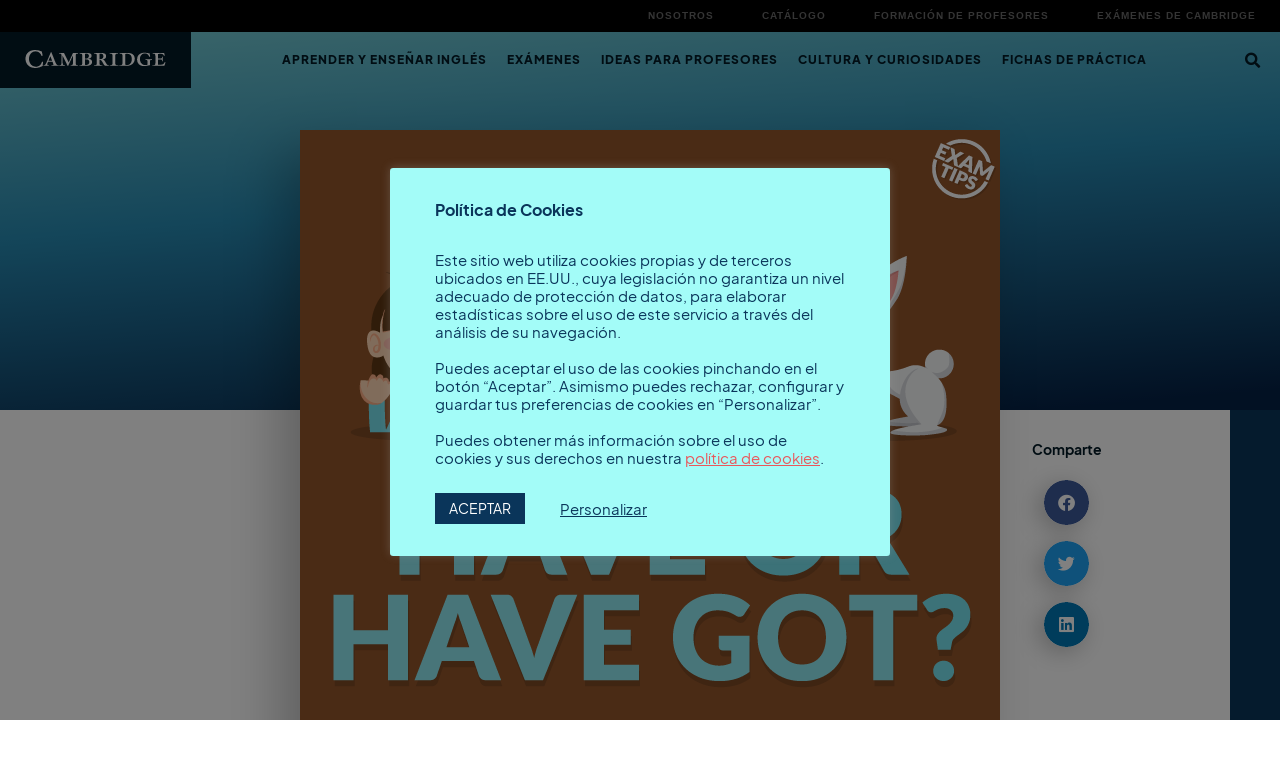

--- FILE ---
content_type: text/html; charset=UTF-8
request_url: https://blog.cambridge.es/media-gallery/have-or-have-got/
body_size: 23627
content:
<!doctype html>
<html lang="es">
<head>
	<meta charset="UTF-8">
	<meta name="viewport" content="width=device-width, initial-scale=1">
	<link rel="profile" href="https://gmpg.org/xfn/11">
	<meta name='robots' content='index, follow, max-image-preview:large, max-snippet:-1, max-video-preview:-1' />

	<!-- This site is optimized with the Yoast SEO plugin v26.8 - https://yoast.com/product/yoast-seo-wordpress/ -->
	<title>HAVE OR HAVE GOT? - Cambridge Blog</title>
	<link rel="canonical" href="https://blog.cambridge.es/media-gallery/have-or-have-got/" />
	<meta property="og:locale" content="es_ES" />
	<meta property="og:type" content="article" />
	<meta property="og:title" content="HAVE OR HAVE GOT? - Cambridge Blog" />
	<meta property="og:description" content="Podemos usar «Have» o «Have got» cuando se habla de poseer un elemento o una cualidad física. Sin embargo, no usamos «Have got» en expresiones como «have a shower», «have fun», «have an accident». Tampoco lo utilizamos en pasado o en futuro. Este es uno de los errores más frecuentes y lo puedes aprender en [&hellip;]" />
	<meta property="og:url" content="https://blog.cambridge.es/media-gallery/have-or-have-got/" />
	<meta property="og:site_name" content="Cambridge Blog" />
	<meta name="twitter:card" content="summary_large_image" />
	<script type="application/ld+json" class="yoast-schema-graph">{"@context":"https://schema.org","@graph":[{"@type":"WebPage","@id":"https://blog.cambridge.es/media-gallery/have-or-have-got/","url":"https://blog.cambridge.es/media-gallery/have-or-have-got/","name":"HAVE OR HAVE GOT? - Cambridge Blog","isPartOf":{"@id":"https://blog.cambridge.es/#website"},"datePublished":"2021-10-05T07:58:20+00:00","breadcrumb":{"@id":"https://blog.cambridge.es/media-gallery/have-or-have-got/#breadcrumb"},"inLanguage":"es","potentialAction":[{"@type":"ReadAction","target":["https://blog.cambridge.es/media-gallery/have-or-have-got/"]}]},{"@type":"BreadcrumbList","@id":"https://blog.cambridge.es/media-gallery/have-or-have-got/#breadcrumb","itemListElement":[{"@type":"ListItem","position":1,"name":"Medias gallery","item":"https://blog.cambridge.es/media-gallery/"},{"@type":"ListItem","position":2,"name":"HAVE OR HAVE GOT?"}]},{"@type":"WebSite","@id":"https://blog.cambridge.es/#website","url":"https://blog.cambridge.es/","name":"Cambridge Blog","description":"Reflexiones, curiosidades, consejos e ideas del mundo del aprendizaje de inglés","publisher":{"@id":"https://blog.cambridge.es/#organization"},"potentialAction":[{"@type":"SearchAction","target":{"@type":"EntryPoint","urlTemplate":"https://blog.cambridge.es/?s={search_term_string}"},"query-input":{"@type":"PropertyValueSpecification","valueRequired":true,"valueName":"search_term_string"}}],"inLanguage":"es"},{"@type":"Organization","@id":"https://blog.cambridge.es/#organization","name":"Cambridge Blog","url":"https://blog.cambridge.es/","logo":{"@type":"ImageObject","inLanguage":"es","@id":"https://blog.cambridge.es/#/schema/logo/image/","url":"https://blog.cambridge.es/wp-content/uploads/2021/05/Shield-Cambridge-logo_Black-scaled.jpg","contentUrl":"https://blog.cambridge.es/wp-content/uploads/2021/05/Shield-Cambridge-logo_Black-scaled.jpg","width":2560,"height":716,"caption":"Cambridge Blog"},"image":{"@id":"https://blog.cambridge.es/#/schema/logo/image/"}}]}</script>
	<!-- / Yoast SEO plugin. -->


<link rel="alternate" type="application/rss+xml" title="Cambridge Blog &raquo; Feed" href="https://blog.cambridge.es/feed/" />
<link rel="alternate" title="oEmbed (JSON)" type="application/json+oembed" href="https://blog.cambridge.es/wp-json/oembed/1.0/embed?url=https%3A%2F%2Fblog.cambridge.es%2Fmedia-gallery%2Fhave-or-have-got%2F" />
<link rel="alternate" title="oEmbed (XML)" type="text/xml+oembed" href="https://blog.cambridge.es/wp-json/oembed/1.0/embed?url=https%3A%2F%2Fblog.cambridge.es%2Fmedia-gallery%2Fhave-or-have-got%2F&#038;format=xml" />
<style id='wp-img-auto-sizes-contain-inline-css'>
img:is([sizes=auto i],[sizes^="auto," i]){contain-intrinsic-size:3000px 1500px}
/*# sourceURL=wp-img-auto-sizes-contain-inline-css */
</style>
<style id='wp-emoji-styles-inline-css'>

	img.wp-smiley, img.emoji {
		display: inline !important;
		border: none !important;
		box-shadow: none !important;
		height: 1em !important;
		width: 1em !important;
		margin: 0 0.07em !important;
		vertical-align: -0.1em !important;
		background: none !important;
		padding: 0 !important;
	}
/*# sourceURL=wp-emoji-styles-inline-css */
</style>
<link rel='stylesheet' id='wp-block-library-css' href='https://blog.cambridge.es/wp-includes/css/dist/block-library/style.min.css?ver=6.9' media='all' />
<link rel='stylesheet' id='mediaelement-css' href='https://blog.cambridge.es/wp-includes/js/mediaelement/mediaelementplayer-legacy.min.css?ver=4.2.17' media='all' />
<link rel='stylesheet' id='wp-mediaelement-css' href='https://blog.cambridge.es/wp-includes/js/mediaelement/wp-mediaelement.min.css?ver=6.9' media='all' />
<link rel='stylesheet' id='view_editor_gutenberg_frontend_assets-css' href='https://blog.cambridge.es/wp-content/plugins/wp-views/public/css/views-frontend.css?ver=3.6.18' media='all' />
<style id='view_editor_gutenberg_frontend_assets-inline-css'>
.wpv-sort-list-dropdown.wpv-sort-list-dropdown-style-default > span.wpv-sort-list,.wpv-sort-list-dropdown.wpv-sort-list-dropdown-style-default .wpv-sort-list-item {border-color: #cdcdcd;}.wpv-sort-list-dropdown.wpv-sort-list-dropdown-style-default .wpv-sort-list-item a {color: #444;background-color: #fff;}.wpv-sort-list-dropdown.wpv-sort-list-dropdown-style-default a:hover,.wpv-sort-list-dropdown.wpv-sort-list-dropdown-style-default a:focus {color: #000;background-color: #eee;}.wpv-sort-list-dropdown.wpv-sort-list-dropdown-style-default .wpv-sort-list-item.wpv-sort-list-current a {color: #000;background-color: #eee;}
.wpv-sort-list-dropdown.wpv-sort-list-dropdown-style-default > span.wpv-sort-list,.wpv-sort-list-dropdown.wpv-sort-list-dropdown-style-default .wpv-sort-list-item {border-color: #cdcdcd;}.wpv-sort-list-dropdown.wpv-sort-list-dropdown-style-default .wpv-sort-list-item a {color: #444;background-color: #fff;}.wpv-sort-list-dropdown.wpv-sort-list-dropdown-style-default a:hover,.wpv-sort-list-dropdown.wpv-sort-list-dropdown-style-default a:focus {color: #000;background-color: #eee;}.wpv-sort-list-dropdown.wpv-sort-list-dropdown-style-default .wpv-sort-list-item.wpv-sort-list-current a {color: #000;background-color: #eee;}.wpv-sort-list-dropdown.wpv-sort-list-dropdown-style-grey > span.wpv-sort-list,.wpv-sort-list-dropdown.wpv-sort-list-dropdown-style-grey .wpv-sort-list-item {border-color: #cdcdcd;}.wpv-sort-list-dropdown.wpv-sort-list-dropdown-style-grey .wpv-sort-list-item a {color: #444;background-color: #eeeeee;}.wpv-sort-list-dropdown.wpv-sort-list-dropdown-style-grey a:hover,.wpv-sort-list-dropdown.wpv-sort-list-dropdown-style-grey a:focus {color: #000;background-color: #e5e5e5;}.wpv-sort-list-dropdown.wpv-sort-list-dropdown-style-grey .wpv-sort-list-item.wpv-sort-list-current a {color: #000;background-color: #e5e5e5;}
.wpv-sort-list-dropdown.wpv-sort-list-dropdown-style-default > span.wpv-sort-list,.wpv-sort-list-dropdown.wpv-sort-list-dropdown-style-default .wpv-sort-list-item {border-color: #cdcdcd;}.wpv-sort-list-dropdown.wpv-sort-list-dropdown-style-default .wpv-sort-list-item a {color: #444;background-color: #fff;}.wpv-sort-list-dropdown.wpv-sort-list-dropdown-style-default a:hover,.wpv-sort-list-dropdown.wpv-sort-list-dropdown-style-default a:focus {color: #000;background-color: #eee;}.wpv-sort-list-dropdown.wpv-sort-list-dropdown-style-default .wpv-sort-list-item.wpv-sort-list-current a {color: #000;background-color: #eee;}.wpv-sort-list-dropdown.wpv-sort-list-dropdown-style-grey > span.wpv-sort-list,.wpv-sort-list-dropdown.wpv-sort-list-dropdown-style-grey .wpv-sort-list-item {border-color: #cdcdcd;}.wpv-sort-list-dropdown.wpv-sort-list-dropdown-style-grey .wpv-sort-list-item a {color: #444;background-color: #eeeeee;}.wpv-sort-list-dropdown.wpv-sort-list-dropdown-style-grey a:hover,.wpv-sort-list-dropdown.wpv-sort-list-dropdown-style-grey a:focus {color: #000;background-color: #e5e5e5;}.wpv-sort-list-dropdown.wpv-sort-list-dropdown-style-grey .wpv-sort-list-item.wpv-sort-list-current a {color: #000;background-color: #e5e5e5;}.wpv-sort-list-dropdown.wpv-sort-list-dropdown-style-blue > span.wpv-sort-list,.wpv-sort-list-dropdown.wpv-sort-list-dropdown-style-blue .wpv-sort-list-item {border-color: #0099cc;}.wpv-sort-list-dropdown.wpv-sort-list-dropdown-style-blue .wpv-sort-list-item a {color: #444;background-color: #cbddeb;}.wpv-sort-list-dropdown.wpv-sort-list-dropdown-style-blue a:hover,.wpv-sort-list-dropdown.wpv-sort-list-dropdown-style-blue a:focus {color: #000;background-color: #95bedd;}.wpv-sort-list-dropdown.wpv-sort-list-dropdown-style-blue .wpv-sort-list-item.wpv-sort-list-current a {color: #000;background-color: #95bedd;}
/*# sourceURL=view_editor_gutenberg_frontend_assets-inline-css */
</style>
<style id='global-styles-inline-css'>
:root{--wp--preset--aspect-ratio--square: 1;--wp--preset--aspect-ratio--4-3: 4/3;--wp--preset--aspect-ratio--3-4: 3/4;--wp--preset--aspect-ratio--3-2: 3/2;--wp--preset--aspect-ratio--2-3: 2/3;--wp--preset--aspect-ratio--16-9: 16/9;--wp--preset--aspect-ratio--9-16: 9/16;--wp--preset--color--black: #000000;--wp--preset--color--cyan-bluish-gray: #abb8c3;--wp--preset--color--white: #ffffff;--wp--preset--color--pale-pink: #f78da7;--wp--preset--color--vivid-red: #cf2e2e;--wp--preset--color--luminous-vivid-orange: #ff6900;--wp--preset--color--luminous-vivid-amber: #fcb900;--wp--preset--color--light-green-cyan: #7bdcb5;--wp--preset--color--vivid-green-cyan: #00d084;--wp--preset--color--pale-cyan-blue: #8ed1fc;--wp--preset--color--vivid-cyan-blue: #0693e3;--wp--preset--color--vivid-purple: #9b51e0;--wp--preset--gradient--vivid-cyan-blue-to-vivid-purple: linear-gradient(135deg,rgb(6,147,227) 0%,rgb(155,81,224) 100%);--wp--preset--gradient--light-green-cyan-to-vivid-green-cyan: linear-gradient(135deg,rgb(122,220,180) 0%,rgb(0,208,130) 100%);--wp--preset--gradient--luminous-vivid-amber-to-luminous-vivid-orange: linear-gradient(135deg,rgb(252,185,0) 0%,rgb(255,105,0) 100%);--wp--preset--gradient--luminous-vivid-orange-to-vivid-red: linear-gradient(135deg,rgb(255,105,0) 0%,rgb(207,46,46) 100%);--wp--preset--gradient--very-light-gray-to-cyan-bluish-gray: linear-gradient(135deg,rgb(238,238,238) 0%,rgb(169,184,195) 100%);--wp--preset--gradient--cool-to-warm-spectrum: linear-gradient(135deg,rgb(74,234,220) 0%,rgb(151,120,209) 20%,rgb(207,42,186) 40%,rgb(238,44,130) 60%,rgb(251,105,98) 80%,rgb(254,248,76) 100%);--wp--preset--gradient--blush-light-purple: linear-gradient(135deg,rgb(255,206,236) 0%,rgb(152,150,240) 100%);--wp--preset--gradient--blush-bordeaux: linear-gradient(135deg,rgb(254,205,165) 0%,rgb(254,45,45) 50%,rgb(107,0,62) 100%);--wp--preset--gradient--luminous-dusk: linear-gradient(135deg,rgb(255,203,112) 0%,rgb(199,81,192) 50%,rgb(65,88,208) 100%);--wp--preset--gradient--pale-ocean: linear-gradient(135deg,rgb(255,245,203) 0%,rgb(182,227,212) 50%,rgb(51,167,181) 100%);--wp--preset--gradient--electric-grass: linear-gradient(135deg,rgb(202,248,128) 0%,rgb(113,206,126) 100%);--wp--preset--gradient--midnight: linear-gradient(135deg,rgb(2,3,129) 0%,rgb(40,116,252) 100%);--wp--preset--font-size--small: 13px;--wp--preset--font-size--medium: 20px;--wp--preset--font-size--large: 36px;--wp--preset--font-size--x-large: 42px;--wp--preset--spacing--20: 0.44rem;--wp--preset--spacing--30: 0.67rem;--wp--preset--spacing--40: 1rem;--wp--preset--spacing--50: 1.5rem;--wp--preset--spacing--60: 2.25rem;--wp--preset--spacing--70: 3.38rem;--wp--preset--spacing--80: 5.06rem;--wp--preset--shadow--natural: 6px 6px 9px rgba(0, 0, 0, 0.2);--wp--preset--shadow--deep: 12px 12px 50px rgba(0, 0, 0, 0.4);--wp--preset--shadow--sharp: 6px 6px 0px rgba(0, 0, 0, 0.2);--wp--preset--shadow--outlined: 6px 6px 0px -3px rgb(255, 255, 255), 6px 6px rgb(0, 0, 0);--wp--preset--shadow--crisp: 6px 6px 0px rgb(0, 0, 0);}:root { --wp--style--global--content-size: 800px;--wp--style--global--wide-size: 1200px; }:where(body) { margin: 0; }.wp-site-blocks > .alignleft { float: left; margin-right: 2em; }.wp-site-blocks > .alignright { float: right; margin-left: 2em; }.wp-site-blocks > .aligncenter { justify-content: center; margin-left: auto; margin-right: auto; }:where(.wp-site-blocks) > * { margin-block-start: 24px; margin-block-end: 0; }:where(.wp-site-blocks) > :first-child { margin-block-start: 0; }:where(.wp-site-blocks) > :last-child { margin-block-end: 0; }:root { --wp--style--block-gap: 24px; }:root :where(.is-layout-flow) > :first-child{margin-block-start: 0;}:root :where(.is-layout-flow) > :last-child{margin-block-end: 0;}:root :where(.is-layout-flow) > *{margin-block-start: 24px;margin-block-end: 0;}:root :where(.is-layout-constrained) > :first-child{margin-block-start: 0;}:root :where(.is-layout-constrained) > :last-child{margin-block-end: 0;}:root :where(.is-layout-constrained) > *{margin-block-start: 24px;margin-block-end: 0;}:root :where(.is-layout-flex){gap: 24px;}:root :where(.is-layout-grid){gap: 24px;}.is-layout-flow > .alignleft{float: left;margin-inline-start: 0;margin-inline-end: 2em;}.is-layout-flow > .alignright{float: right;margin-inline-start: 2em;margin-inline-end: 0;}.is-layout-flow > .aligncenter{margin-left: auto !important;margin-right: auto !important;}.is-layout-constrained > .alignleft{float: left;margin-inline-start: 0;margin-inline-end: 2em;}.is-layout-constrained > .alignright{float: right;margin-inline-start: 2em;margin-inline-end: 0;}.is-layout-constrained > .aligncenter{margin-left: auto !important;margin-right: auto !important;}.is-layout-constrained > :where(:not(.alignleft):not(.alignright):not(.alignfull)){max-width: var(--wp--style--global--content-size);margin-left: auto !important;margin-right: auto !important;}.is-layout-constrained > .alignwide{max-width: var(--wp--style--global--wide-size);}body .is-layout-flex{display: flex;}.is-layout-flex{flex-wrap: wrap;align-items: center;}.is-layout-flex > :is(*, div){margin: 0;}body .is-layout-grid{display: grid;}.is-layout-grid > :is(*, div){margin: 0;}body{padding-top: 0px;padding-right: 0px;padding-bottom: 0px;padding-left: 0px;}a:where(:not(.wp-element-button)){text-decoration: underline;}:root :where(.wp-element-button, .wp-block-button__link){background-color: #32373c;border-width: 0;color: #fff;font-family: inherit;font-size: inherit;font-style: inherit;font-weight: inherit;letter-spacing: inherit;line-height: inherit;padding-top: calc(0.667em + 2px);padding-right: calc(1.333em + 2px);padding-bottom: calc(0.667em + 2px);padding-left: calc(1.333em + 2px);text-decoration: none;text-transform: inherit;}.has-black-color{color: var(--wp--preset--color--black) !important;}.has-cyan-bluish-gray-color{color: var(--wp--preset--color--cyan-bluish-gray) !important;}.has-white-color{color: var(--wp--preset--color--white) !important;}.has-pale-pink-color{color: var(--wp--preset--color--pale-pink) !important;}.has-vivid-red-color{color: var(--wp--preset--color--vivid-red) !important;}.has-luminous-vivid-orange-color{color: var(--wp--preset--color--luminous-vivid-orange) !important;}.has-luminous-vivid-amber-color{color: var(--wp--preset--color--luminous-vivid-amber) !important;}.has-light-green-cyan-color{color: var(--wp--preset--color--light-green-cyan) !important;}.has-vivid-green-cyan-color{color: var(--wp--preset--color--vivid-green-cyan) !important;}.has-pale-cyan-blue-color{color: var(--wp--preset--color--pale-cyan-blue) !important;}.has-vivid-cyan-blue-color{color: var(--wp--preset--color--vivid-cyan-blue) !important;}.has-vivid-purple-color{color: var(--wp--preset--color--vivid-purple) !important;}.has-black-background-color{background-color: var(--wp--preset--color--black) !important;}.has-cyan-bluish-gray-background-color{background-color: var(--wp--preset--color--cyan-bluish-gray) !important;}.has-white-background-color{background-color: var(--wp--preset--color--white) !important;}.has-pale-pink-background-color{background-color: var(--wp--preset--color--pale-pink) !important;}.has-vivid-red-background-color{background-color: var(--wp--preset--color--vivid-red) !important;}.has-luminous-vivid-orange-background-color{background-color: var(--wp--preset--color--luminous-vivid-orange) !important;}.has-luminous-vivid-amber-background-color{background-color: var(--wp--preset--color--luminous-vivid-amber) !important;}.has-light-green-cyan-background-color{background-color: var(--wp--preset--color--light-green-cyan) !important;}.has-vivid-green-cyan-background-color{background-color: var(--wp--preset--color--vivid-green-cyan) !important;}.has-pale-cyan-blue-background-color{background-color: var(--wp--preset--color--pale-cyan-blue) !important;}.has-vivid-cyan-blue-background-color{background-color: var(--wp--preset--color--vivid-cyan-blue) !important;}.has-vivid-purple-background-color{background-color: var(--wp--preset--color--vivid-purple) !important;}.has-black-border-color{border-color: var(--wp--preset--color--black) !important;}.has-cyan-bluish-gray-border-color{border-color: var(--wp--preset--color--cyan-bluish-gray) !important;}.has-white-border-color{border-color: var(--wp--preset--color--white) !important;}.has-pale-pink-border-color{border-color: var(--wp--preset--color--pale-pink) !important;}.has-vivid-red-border-color{border-color: var(--wp--preset--color--vivid-red) !important;}.has-luminous-vivid-orange-border-color{border-color: var(--wp--preset--color--luminous-vivid-orange) !important;}.has-luminous-vivid-amber-border-color{border-color: var(--wp--preset--color--luminous-vivid-amber) !important;}.has-light-green-cyan-border-color{border-color: var(--wp--preset--color--light-green-cyan) !important;}.has-vivid-green-cyan-border-color{border-color: var(--wp--preset--color--vivid-green-cyan) !important;}.has-pale-cyan-blue-border-color{border-color: var(--wp--preset--color--pale-cyan-blue) !important;}.has-vivid-cyan-blue-border-color{border-color: var(--wp--preset--color--vivid-cyan-blue) !important;}.has-vivid-purple-border-color{border-color: var(--wp--preset--color--vivid-purple) !important;}.has-vivid-cyan-blue-to-vivid-purple-gradient-background{background: var(--wp--preset--gradient--vivid-cyan-blue-to-vivid-purple) !important;}.has-light-green-cyan-to-vivid-green-cyan-gradient-background{background: var(--wp--preset--gradient--light-green-cyan-to-vivid-green-cyan) !important;}.has-luminous-vivid-amber-to-luminous-vivid-orange-gradient-background{background: var(--wp--preset--gradient--luminous-vivid-amber-to-luminous-vivid-orange) !important;}.has-luminous-vivid-orange-to-vivid-red-gradient-background{background: var(--wp--preset--gradient--luminous-vivid-orange-to-vivid-red) !important;}.has-very-light-gray-to-cyan-bluish-gray-gradient-background{background: var(--wp--preset--gradient--very-light-gray-to-cyan-bluish-gray) !important;}.has-cool-to-warm-spectrum-gradient-background{background: var(--wp--preset--gradient--cool-to-warm-spectrum) !important;}.has-blush-light-purple-gradient-background{background: var(--wp--preset--gradient--blush-light-purple) !important;}.has-blush-bordeaux-gradient-background{background: var(--wp--preset--gradient--blush-bordeaux) !important;}.has-luminous-dusk-gradient-background{background: var(--wp--preset--gradient--luminous-dusk) !important;}.has-pale-ocean-gradient-background{background: var(--wp--preset--gradient--pale-ocean) !important;}.has-electric-grass-gradient-background{background: var(--wp--preset--gradient--electric-grass) !important;}.has-midnight-gradient-background{background: var(--wp--preset--gradient--midnight) !important;}.has-small-font-size{font-size: var(--wp--preset--font-size--small) !important;}.has-medium-font-size{font-size: var(--wp--preset--font-size--medium) !important;}.has-large-font-size{font-size: var(--wp--preset--font-size--large) !important;}.has-x-large-font-size{font-size: var(--wp--preset--font-size--x-large) !important;}
:root :where(.wp-block-pullquote){font-size: 1.5em;line-height: 1.6;}
/*# sourceURL=global-styles-inline-css */
</style>
<link rel='stylesheet' id='cookie-law-info-css' href='https://blog.cambridge.es/wp-content/plugins/cookie-law-info/legacy/public/css/cookie-law-info-public.css?ver=3.3.9.1' media='all' />
<link rel='stylesheet' id='cookie-law-info-gdpr-css' href='https://blog.cambridge.es/wp-content/plugins/cookie-law-info/legacy/public/css/cookie-law-info-gdpr.css?ver=3.3.9.1' media='all' />
<link rel='stylesheet' id='plyr-css-css' href='https://blog.cambridge.es/wp-content/plugins/easy-video-player/lib/plyr.css?ver=6.9' media='all' />
<link rel='stylesheet' id='hello-elementor-css' href='https://blog.cambridge.es/wp-content/themes/hello-elementor/assets/css/reset.css?ver=3.4.6' media='all' />
<link rel='stylesheet' id='hello-elementor-theme-style-css' href='https://blog.cambridge.es/wp-content/themes/hello-elementor/assets/css/theme.css?ver=3.4.6' media='all' />
<link rel='stylesheet' id='hello-elementor-header-footer-css' href='https://blog.cambridge.es/wp-content/themes/hello-elementor/assets/css/header-footer.css?ver=3.4.6' media='all' />
<link rel='stylesheet' id='elementor-frontend-css' href='https://blog.cambridge.es/wp-content/uploads/elementor/css/custom-frontend.min.css?ver=1769596810' media='all' />
<style id='elementor-frontend-inline-css'>
.elementor-13733 .elementor-element.elementor-element-7a29bec6 > .elementor-widget-container{border-color:#67A4C5;}.elementor-13733 .elementor-element.elementor-element-7a29bec6 span.post-navigation__prev--label{color:#67A4C5;}.elementor-13733 .elementor-element.elementor-element-7a29bec6 span.post-navigation__next--label{color:#67A4C5;}.elementor-13733 .elementor-element.elementor-element-7a29bec6 .post-navigation__arrow-wrapper{color:#67A4C5;fill:#67A4C5;}.elementor-13733 .elementor-element.elementor-element-7a29bec6 .elementor-post-navigation__separator{background-color:#67A4C5;}.elementor-13733 .elementor-element.elementor-element-7a29bec6 .elementor-post-navigation{color:#67A4C5;}
/*# sourceURL=elementor-frontend-inline-css */
</style>
<link rel='stylesheet' id='widget-nav-menu-css' href='https://blog.cambridge.es/wp-content/uploads/elementor/css/custom-pro-widget-nav-menu.min.css?ver=1769596810' media='all' />
<link rel='stylesheet' id='widget-image-css' href='https://blog.cambridge.es/wp-content/plugins/elementor/assets/css/widget-image.min.css?ver=3.34.3' media='all' />
<link rel='stylesheet' id='widget-search-form-css' href='https://blog.cambridge.es/wp-content/plugins/elementor-pro/assets/css/widget-search-form.min.css?ver=3.32.3' media='all' />
<link rel='stylesheet' id='elementor-icons-shared-0-css' href='https://blog.cambridge.es/wp-content/plugins/elementor/assets/lib/font-awesome/css/fontawesome.min.css?ver=5.15.3' media='all' />
<link rel='stylesheet' id='elementor-icons-fa-solid-css' href='https://blog.cambridge.es/wp-content/plugins/elementor/assets/lib/font-awesome/css/solid.min.css?ver=5.15.3' media='all' />
<link rel='stylesheet' id='e-sticky-css' href='https://blog.cambridge.es/wp-content/plugins/elementor-pro/assets/css/modules/sticky.min.css?ver=3.32.3' media='all' />
<link rel='stylesheet' id='e-animation-fadeIn-css' href='https://blog.cambridge.es/wp-content/plugins/elementor/assets/lib/animations/styles/fadeIn.min.css?ver=3.34.3' media='all' />
<link rel='stylesheet' id='e-motion-fx-css' href='https://blog.cambridge.es/wp-content/plugins/elementor-pro/assets/css/modules/motion-fx.min.css?ver=3.32.3' media='all' />
<link rel='stylesheet' id='widget-heading-css' href='https://blog.cambridge.es/wp-content/plugins/elementor/assets/css/widget-heading.min.css?ver=3.34.3' media='all' />
<link rel='stylesheet' id='widget-share-buttons-css' href='https://blog.cambridge.es/wp-content/plugins/elementor-pro/assets/css/widget-share-buttons.min.css?ver=3.32.3' media='all' />
<link rel='stylesheet' id='e-apple-webkit-css' href='https://blog.cambridge.es/wp-content/uploads/elementor/css/custom-apple-webkit.min.css?ver=1769596810' media='all' />
<link rel='stylesheet' id='elementor-icons-fa-brands-css' href='https://blog.cambridge.es/wp-content/plugins/elementor/assets/lib/font-awesome/css/brands.min.css?ver=5.15.3' media='all' />
<link rel='stylesheet' id='widget-post-navigation-css' href='https://blog.cambridge.es/wp-content/plugins/elementor-pro/assets/css/widget-post-navigation.min.css?ver=3.32.3' media='all' />
<link rel='stylesheet' id='elementor-icons-css' href='https://blog.cambridge.es/wp-content/plugins/elementor/assets/lib/eicons/css/elementor-icons.min.css?ver=5.46.0' media='all' />
<link rel='stylesheet' id='elementor-post-3315-css' href='https://blog.cambridge.es/wp-content/uploads/elementor/css/post-3315.css?ver=1769596810' media='all' />
<link rel='stylesheet' id='elementor-post-10483-css' href='https://blog.cambridge.es/wp-content/uploads/elementor/css/post-10483.css?ver=1769596810' media='all' />
<link rel='stylesheet' id='elementor-post-11054-css' href='https://blog.cambridge.es/wp-content/uploads/elementor/css/post-11054.css?ver=1769596810' media='all' />
<link rel='stylesheet' id='elementor-post-13733-css' href='https://blog.cambridge.es/wp-content/uploads/elementor/css/post-13733.css?ver=1769596813' media='all' />
<link rel='stylesheet' id='ecs-styles-css' href='https://blog.cambridge.es/wp-content/plugins/ele-custom-skin/assets/css/ecs-style.css?ver=3.1.9' media='all' />
<link rel='stylesheet' id='elementor-post-11019-css' href='https://blog.cambridge.es/wp-content/uploads/elementor/css/post-11019.css?ver=1641855743' media='all' />
<link rel='stylesheet' id='elementor-post-11036-css' href='https://blog.cambridge.es/wp-content/uploads/elementor/css/post-11036.css?ver=1640106075' media='all' />
<link rel='stylesheet' id='elementor-post-11471-css' href='https://blog.cambridge.es/wp-content/uploads/elementor/css/post-11471.css?ver=1721724115' media='all' />
<link rel='stylesheet' id='elementor-post-13861-css' href='https://blog.cambridge.es/wp-content/uploads/elementor/css/post-13861.css?ver=1705515910' media='all' />
<link rel='stylesheet' id='elementor-post-14432-css' href='https://blog.cambridge.es/wp-content/uploads/elementor/css/post-14432.css?ver=1641936710' media='all' />
<link rel='stylesheet' id='elementor-post-14939-css' href='https://blog.cambridge.es/wp-content/uploads/elementor/css/post-14939.css?ver=1641240753' media='all' />
<script src="https://blog.cambridge.es/wp-content/plugins/wp-views/vendor/toolset/common-es/public/toolset-common-es-frontend.js?ver=174000" id="toolset-common-es-frontend-js"></script>
<script src="https://blog.cambridge.es/wp-includes/js/jquery/jquery.min.js?ver=3.7.1" id="jquery-core-js"></script>
<script src="https://blog.cambridge.es/wp-includes/js/jquery/jquery-migrate.min.js?ver=3.4.1" id="jquery-migrate-js"></script>
<script id="cookie-law-info-js-extra">
var Cli_Data = {"nn_cookie_ids":["muc_ads","_fbp","fr","CookieLawInfoConsent","cookielawinfo-checkbox-advertisement","elementor","personalization_id","YSC","VISITOR_INFO1_LIVE","yt-remote-device-id","yt.innertube::requests","yt.innertube::nextId","yt-remote-connected-devices","_ga","_gid","_gat_UA-31155962-20","_gat_UA-31155962-13","CONSENT"],"cookielist":[],"non_necessary_cookies":{"necessary":["CookieLawInfoConsent","elementor"],"analytics":["_ga","_gid","_gat_UA-31155962-20","_gat_UA-31155962-13","CONSENT"],"advertisement":["_fbp","fr","personalization_id","YSC","VISITOR_INFO1_LIVE","yt-remote-device-id","yt.innertube::requests","yt.innertube::nextId","yt-remote-connected-devices"],"others":["muc_ads"]},"ccpaEnabled":"","ccpaRegionBased":"","ccpaBarEnabled":"","strictlyEnabled":["necessary","obligatoire"],"ccpaType":"gdpr","js_blocking":"1","custom_integration":"","triggerDomRefresh":"","secure_cookies":""};
var cli_cookiebar_settings = {"animate_speed_hide":"500","animate_speed_show":"500","background":"#a3fcf8","border":"#b1a6a6c2","border_on":"","button_1_button_colour":"#0a355a","button_1_button_hover":"#082a48","button_1_link_colour":"#fff","button_1_as_button":"1","button_1_new_win":"","button_2_button_colour":"#333","button_2_button_hover":"#292929","button_2_link_colour":"#444","button_2_as_button":"","button_2_hidebar":"","button_3_button_colour":"#dedfe0","button_3_button_hover":"#b2b2b3","button_3_link_colour":"#333333","button_3_as_button":"1","button_3_new_win":"","button_4_button_colour":"#5adce2","button_4_button_hover":"#48b0b5","button_4_link_colour":"#0a355a","button_4_as_button":"","button_7_button_colour":"#ea575b","button_7_button_hover":"#bb4649","button_7_link_colour":"#fff568","button_7_as_button":"1","button_7_new_win":"","font_family":"inherit","header_fix":"","notify_animate_hide":"","notify_animate_show":"","notify_div_id":"#cookie-law-info-bar","notify_position_horizontal":"right","notify_position_vertical":"bottom","scroll_close":"","scroll_close_reload":"","accept_close_reload":"","reject_close_reload":"","showagain_tab":"","showagain_background":"#fff","showagain_border":"#000","showagain_div_id":"#cookie-law-info-again","showagain_x_position":"100px","text":"#0a355a","show_once_yn":"","show_once":"10000","logging_on":"","as_popup":"","popup_overlay":"1","bar_heading_text":"\u003Cp style=\"font-weight: 700\"\u003EPol\u00edtica de Cookies\u003C/p\u003E","cookie_bar_as":"popup","popup_showagain_position":"bottom-right","widget_position":"left"};
var log_object = {"ajax_url":"https://blog.cambridge.es/wp-admin/admin-ajax.php"};
//# sourceURL=cookie-law-info-js-extra
</script>
<script src="https://blog.cambridge.es/wp-content/plugins/cookie-law-info/legacy/public/js/cookie-law-info-public.js?ver=3.3.9.1" id="cookie-law-info-js"></script>
<script id="plyr-js-js-extra">
var easy_video_player = {"plyr_iconUrl":"https://blog.cambridge.es/wp-content/plugins/easy-video-player/lib/plyr.svg","plyr_blankVideo":"https://blog.cambridge.es/wp-content/plugins/easy-video-player/lib/blank.mp4"};
//# sourceURL=plyr-js-js-extra
</script>
<script src="https://blog.cambridge.es/wp-content/plugins/easy-video-player/lib/plyr.js?ver=6.9" id="plyr-js-js"></script>
<script id="ecs_ajax_load-js-extra">
var ecs_ajax_params = {"ajaxurl":"https://blog.cambridge.es/wp-admin/admin-ajax.php","posts":"{\"page\":0,\"media-gallery\":\"have-or-have-got\",\"post_type\":\"media-gallery\",\"name\":\"have-or-have-got\",\"error\":\"\",\"m\":\"\",\"p\":0,\"post_parent\":\"\",\"subpost\":\"\",\"subpost_id\":\"\",\"attachment\":\"\",\"attachment_id\":0,\"pagename\":\"\",\"page_id\":0,\"second\":\"\",\"minute\":\"\",\"hour\":\"\",\"day\":0,\"monthnum\":0,\"year\":0,\"w\":0,\"category_name\":\"\",\"tag\":\"\",\"cat\":\"\",\"tag_id\":\"\",\"author\":\"\",\"author_name\":\"\",\"feed\":\"\",\"tb\":\"\",\"paged\":0,\"meta_key\":\"\",\"meta_value\":\"\",\"preview\":\"\",\"s\":\"\",\"sentence\":\"\",\"title\":\"\",\"fields\":\"all\",\"menu_order\":\"\",\"embed\":\"\",\"category__in\":[],\"category__not_in\":[],\"category__and\":[],\"post__in\":[],\"post__not_in\":[],\"post_name__in\":[],\"tag__in\":[],\"tag__not_in\":[],\"tag__and\":[],\"tag_slug__in\":[],\"tag_slug__and\":[],\"post_parent__in\":[],\"post_parent__not_in\":[],\"author__in\":[],\"author__not_in\":[],\"search_columns\":[],\"ignore_sticky_posts\":false,\"suppress_filters\":false,\"cache_results\":true,\"update_post_term_cache\":true,\"update_menu_item_cache\":false,\"lazy_load_term_meta\":true,\"update_post_meta_cache\":true,\"posts_per_page\":10,\"nopaging\":false,\"comments_per_page\":\"50\",\"no_found_rows\":false,\"order\":\"DESC\"}"};
//# sourceURL=ecs_ajax_load-js-extra
</script>
<script src="https://blog.cambridge.es/wp-content/plugins/ele-custom-skin/assets/js/ecs_ajax_pagination.js?ver=3.1.9" id="ecs_ajax_load-js"></script>
<script src="https://blog.cambridge.es/wp-content/plugins/ele-custom-skin/assets/js/ecs.js?ver=3.1.9" id="ecs-script-js"></script>
<link rel="https://api.w.org/" href="https://blog.cambridge.es/wp-json/" /><link rel="EditURI" type="application/rsd+xml" title="RSD" href="https://blog.cambridge.es/xmlrpc.php?rsd" />
<meta name="generator" content="WordPress 6.9" />
<link rel='shortlink' href='https://blog.cambridge.es/?p=7131' />
<!-- HubSpot WordPress Plugin v11.3.37: embed JS disabled as a portalId has not yet been configured --><meta name="generator" content="Elementor 3.34.3; features: additional_custom_breakpoints; settings: css_print_method-external, google_font-enabled, font_display-auto">
<!-- Google Tag Manager -->
<script>(function(w,d,s,l,i){w[l]=w[l]||[];w[l].push({'gtm.start':
new Date().getTime(),event:'gtm.js'});var f=d.getElementsByTagName(s)[0],
j=d.createElement(s),dl=l!='dataLayer'?'&l='+l:'';j.async=true;j.src=
'https://www.googletagmanager.com/gtm.js?id='+i+dl;f.parentNode.insertBefore(j,f);
})(window,document,'script','dataLayer','GTM-5F9T9CL');</script>
<!-- End Google Tag Manager -->
<!-- Meta Pixel Code --><script>!function(f,b,e,v,n,t,s){if(f.fbq)return;n=f.fbq=function(){n.callMethod?n.callMethod.apply(n,arguments):n.queue.push(arguments)};if(!f._fbq)f._fbq=n;n.push=n;n.loaded=!0;n.version='2.0';n.queue=[];t=b.createElement(e);t.async=!0;t.src=v;s=b.getElementsByTagName(e)[0];s.parentNode.insertBefore(t,s)}(window, document,'script','https://connect.facebook.net/en_US/fbevents.js');fbq('init', '1648852078670494');fbq('track', 'PageView');</script><noscript><img height="1" width="1" style="display:none"src="https://www.facebook.com/tr?id=1648852078670494&ev=PageView&noscript=1"/></noscript><!-- End Meta Pixel Code -->

 <script> window.addEventListener("load",function(){ var c={script:false,link:false}; function ls(s) { if(!['script','link'].includes(s)||c[s]){return;}c[s]=true; var d=document,f=d.getElementsByTagName(s)[0],j=d.createElement(s); if(s==='script'){j.async=true;j.src='https://blog.cambridge.es/wp-content/plugins/wp-views/vendor/toolset/blocks/public/js/frontend.js?v=1.6.14';}else{ j.rel='stylesheet';j.href='https://blog.cambridge.es/wp-content/plugins/wp-views/vendor/toolset/blocks/public/css/style.css?v=1.6.14';} f.parentNode.insertBefore(j, f); }; function ex(){ls('script');ls('link')} window.addEventListener("scroll", ex, {once: true}); if (('IntersectionObserver' in window) && ('IntersectionObserverEntry' in window) && ('intersectionRatio' in window.IntersectionObserverEntry.prototype)) { var i = 0, fb = document.querySelectorAll("[class^='tb-']"), o = new IntersectionObserver(es => { es.forEach(e => { o.unobserve(e.target); if (e.intersectionRatio > 0) { ex();o.disconnect();}else{ i++;if(fb.length>i){o.observe(fb[i])}} }) }); if (fb.length) { o.observe(fb[i]) } } }) </script>
	<noscript>
		<link rel="stylesheet" href="https://blog.cambridge.es/wp-content/plugins/wp-views/vendor/toolset/blocks/public/css/style.css">
	</noscript>			<style>
				.e-con.e-parent:nth-of-type(n+4):not(.e-lazyloaded):not(.e-no-lazyload),
				.e-con.e-parent:nth-of-type(n+4):not(.e-lazyloaded):not(.e-no-lazyload) * {
					background-image: none !important;
				}
				@media screen and (max-height: 1024px) {
					.e-con.e-parent:nth-of-type(n+3):not(.e-lazyloaded):not(.e-no-lazyload),
					.e-con.e-parent:nth-of-type(n+3):not(.e-lazyloaded):not(.e-no-lazyload) * {
						background-image: none !important;
					}
				}
				@media screen and (max-height: 640px) {
					.e-con.e-parent:nth-of-type(n+2):not(.e-lazyloaded):not(.e-no-lazyload),
					.e-con.e-parent:nth-of-type(n+2):not(.e-lazyloaded):not(.e-no-lazyload) * {
						background-image: none !important;
					}
				}
			</style>
						<meta name="theme-color" content="#FFFFFF">
			<link rel="icon" href="https://blog.cambridge.es/wp-content/uploads/2021/05/favicon_cambridge-shield-150x150.png" sizes="32x32" />
<link rel="icon" href="https://blog.cambridge.es/wp-content/uploads/2021/05/favicon_cambridge-shield-300x300.png" sizes="192x192" />
<link rel="apple-touch-icon" href="https://blog.cambridge.es/wp-content/uploads/2021/05/favicon_cambridge-shield-300x300.png" />
<meta name="msapplication-TileImage" content="https://blog.cambridge.es/wp-content/uploads/2021/05/favicon_cambridge-shield-300x300.png" />
		<style id="wp-custom-css">
			/* Slide In From The Top Option */

.header-2 {
 transform: translatey(-80px);
 -moz-transition: all .3s ease!important;
 -webkit-transition: all .3s ease!important;
 transition: all .3s ease!important;
}


.elementor-sticky--effects.header-2  {
 height: auto!important;
 transform: translatey(0px);
}

.elementor-sticky--effects.header-1 {
 display: none!important;
}

/* End Of Slide In From The Top Option */
		</style>
		</head>
<body class="wp-singular media-gallery-template-default single single-media-gallery postid-7131 wp-custom-logo wp-embed-responsive wp-theme-hello-elementor hello-elementor-default elementor-default elementor-kit-3315 elementor-page-7706 elementor-page-13733">


<a class="skip-link screen-reader-text" href="#content">Ir al contenido</a>

		<header data-elementor-type="header" data-elementor-id="10483" class="elementor elementor-10483 elementor-location-header" data-elementor-post-type="elementor_library">
					<section class="elementor-section elementor-top-section elementor-element elementor-element-0a43aa2 elementor-section-full_width elementor-section-height-min-height elementor-section-items-stretch elementor-section-content-middle elementor-hidden-tablet elementor-hidden-mobile elementor-section-height-default" data-id="0a43aa2" data-element_type="section" data-settings="{&quot;background_background&quot;:&quot;classic&quot;}">
						<div class="elementor-container elementor-column-gap-default">
					<div class="elementor-column elementor-col-100 elementor-top-column elementor-element elementor-element-9c018ff" data-id="9c018ff" data-element_type="column" data-settings="{&quot;animation&quot;:&quot;none&quot;}">
			<div class="elementor-widget-wrap elementor-element-populated">
						<div class="elementor-element elementor-element-82e6e5e elementor-nav-menu__align-end elementor-nav-menu--dropdown-none elementor-widget elementor-widget-nav-menu" data-id="82e6e5e" data-element_type="widget" data-settings="{&quot;layout&quot;:&quot;horizontal&quot;,&quot;submenu_icon&quot;:{&quot;value&quot;:&quot;&lt;i class=\&quot;fas fa-caret-down\&quot; aria-hidden=\&quot;true\&quot;&gt;&lt;\/i&gt;&quot;,&quot;library&quot;:&quot;fa-solid&quot;}}" data-widget_type="nav-menu.default">
				<div class="elementor-widget-container">
								<nav aria-label="Menú" class="elementor-nav-menu--main elementor-nav-menu__container elementor-nav-menu--layout-horizontal e--pointer-none">
				<ul id="menu-1-82e6e5e" class="elementor-nav-menu"><li class="menu-item menu-item-type-custom menu-item-object-custom menu-item-10495"><a href="https://www.cambridge.es/nosotros" class="elementor-item">Nosotros</a></li>
<li class="menu-item menu-item-type-custom menu-item-object-custom menu-item-10497"><a href="https://www.cambridge.es/catalogo" class="elementor-item">Catálogo</a></li>
<li class="menu-item menu-item-type-custom menu-item-object-custom menu-item-10498"><a href="https://www.cambridge.es/formacion-de-profesores" class="elementor-item">Formación de profesores</a></li>
<li class="menu-item menu-item-type-custom menu-item-object-custom menu-item-10500"><a href="https://www.cambridge.es/examenes-de-cambridge" class="elementor-item">Exámenes de Cambridge</a></li>
</ul>			</nav>
						<nav class="elementor-nav-menu--dropdown elementor-nav-menu__container" aria-hidden="true">
				<ul id="menu-2-82e6e5e" class="elementor-nav-menu"><li class="menu-item menu-item-type-custom menu-item-object-custom menu-item-10495"><a href="https://www.cambridge.es/nosotros" class="elementor-item" tabindex="-1">Nosotros</a></li>
<li class="menu-item menu-item-type-custom menu-item-object-custom menu-item-10497"><a href="https://www.cambridge.es/catalogo" class="elementor-item" tabindex="-1">Catálogo</a></li>
<li class="menu-item menu-item-type-custom menu-item-object-custom menu-item-10498"><a href="https://www.cambridge.es/formacion-de-profesores" class="elementor-item" tabindex="-1">Formación de profesores</a></li>
<li class="menu-item menu-item-type-custom menu-item-object-custom menu-item-10500"><a href="https://www.cambridge.es/examenes-de-cambridge" class="elementor-item" tabindex="-1">Exámenes de Cambridge</a></li>
</ul>			</nav>
						</div>
				</div>
					</div>
		</div>
					</div>
		</section>
				<section class="elementor-section elementor-top-section elementor-element elementor-element-2fe1ee4 elementor-section-full_width elementor-section-height-min-height elementor-section-stretched animated-fast elementor-hidden-tablet elementor-hidden-mobile elementor-section-height-default elementor-section-items-middle elementor-invisible" data-id="2fe1ee4" data-element_type="section" data-settings="{&quot;background_background&quot;:&quot;classic&quot;,&quot;background_motion_fx_motion_fx_scrolling&quot;:&quot;yes&quot;,&quot;background_motion_fx_opacity_effect&quot;:&quot;yes&quot;,&quot;background_motion_fx_opacity_direction&quot;:&quot;in-out-in&quot;,&quot;background_motion_fx_opacity_range&quot;:{&quot;unit&quot;:&quot;%&quot;,&quot;size&quot;:&quot;&quot;,&quot;sizes&quot;:{&quot;start&quot;:0,&quot;end&quot;:98}},&quot;sticky&quot;:&quot;top&quot;,&quot;stretch_section&quot;:&quot;section-stretched&quot;,&quot;animation&quot;:&quot;fadeIn&quot;,&quot;sticky_effects_offset&quot;:32,&quot;background_motion_fx_opacity_level&quot;:{&quot;unit&quot;:&quot;px&quot;,&quot;size&quot;:10,&quot;sizes&quot;:[]},&quot;background_motion_fx_devices&quot;:[&quot;desktop&quot;,&quot;tablet&quot;,&quot;mobile&quot;],&quot;sticky_on&quot;:[&quot;desktop&quot;,&quot;tablet&quot;,&quot;mobile&quot;],&quot;sticky_offset&quot;:0,&quot;sticky_anchor_link_offset&quot;:0}">
							<div class="elementor-background-overlay"></div>
							<div class="elementor-container elementor-column-gap-no">
					<div class="elementor-column elementor-col-100 elementor-top-column elementor-element elementor-element-0a09632" data-id="0a09632" data-element_type="column" data-settings="{&quot;background_background&quot;:&quot;classic&quot;}">
			<div class="elementor-widget-wrap elementor-element-populated">
						<div class="elementor-element elementor-element-9206b76 elementor-widget__width-auto elementor-widget elementor-widget-image" data-id="9206b76" data-element_type="widget" data-widget_type="image.default">
				<div class="elementor-widget-container">
																<a href="https://blog.cambridge.es">
							<img width="191" height="56" src="https://blog.cambridge.es/wp-content/uploads/2021/10/logo_cambridge-blue-block.svg" class="attachment-full size-full wp-image-10765" alt="" />								</a>
															</div>
				</div>
				<div class="elementor-element elementor-element-cc649d2 elementor-nav-menu__align-justify elementor-widget__width-auto elementor-nav-menu--stretch elementor-nav-menu__text-align-center elementor-nav-menu--dropdown-tablet elementor-nav-menu--toggle elementor-nav-menu--burger elementor-widget elementor-widget-nav-menu" data-id="cc649d2" data-element_type="widget" data-settings="{&quot;submenu_icon&quot;:{&quot;value&quot;:&quot;&lt;i class=\&quot;fas fa-angle-down\&quot; aria-hidden=\&quot;true\&quot;&gt;&lt;\/i&gt;&quot;,&quot;library&quot;:&quot;fa-solid&quot;},&quot;full_width&quot;:&quot;stretch&quot;,&quot;layout&quot;:&quot;horizontal&quot;,&quot;toggle&quot;:&quot;burger&quot;}" data-widget_type="nav-menu.default">
				<div class="elementor-widget-container">
								<nav aria-label="Menú" class="elementor-nav-menu--main elementor-nav-menu__container elementor-nav-menu--layout-horizontal e--pointer-none">
				<ul id="menu-1-cc649d2" class="elementor-nav-menu"><li class="menu-item menu-item-type-taxonomy menu-item-object-category menu-item-12550"><a href="https://blog.cambridge.es/category/aprender-y-ensenar-ingles/" class="elementor-item">Aprender y enseñar inglés</a></li>
<li class="menu-item menu-item-type-taxonomy menu-item-object-category menu-item-13633"><a href="https://blog.cambridge.es/category/examenes/" class="elementor-item">Exámenes</a></li>
<li class="menu-item menu-item-type-taxonomy menu-item-object-category menu-item-13634"><a href="https://blog.cambridge.es/category/ideas-para-profesores/" class="elementor-item">Ideas para profesores</a></li>
<li class="menu-item menu-item-type-taxonomy menu-item-object-category menu-item-13635"><a href="https://blog.cambridge.es/category/cultura-y-curiosidades/" class="elementor-item">Cultura y curiosidades</a></li>
<li class="menu-item menu-item-type-post_type_archive menu-item-object-media-gallery menu-item-13863"><a href="https://blog.cambridge.es/media-gallery/" class="elementor-item">Fichas de práctica</a></li>
</ul>			</nav>
					<div class="elementor-menu-toggle" role="button" tabindex="0" aria-label="Alternar menú" aria-expanded="false">
			<i aria-hidden="true" role="presentation" class="elementor-menu-toggle__icon--open eicon-menu-bar"></i><i aria-hidden="true" role="presentation" class="elementor-menu-toggle__icon--close eicon-close"></i>		</div>
					<nav class="elementor-nav-menu--dropdown elementor-nav-menu__container" aria-hidden="true">
				<ul id="menu-2-cc649d2" class="elementor-nav-menu"><li class="menu-item menu-item-type-taxonomy menu-item-object-category menu-item-12550"><a href="https://blog.cambridge.es/category/aprender-y-ensenar-ingles/" class="elementor-item" tabindex="-1">Aprender y enseñar inglés</a></li>
<li class="menu-item menu-item-type-taxonomy menu-item-object-category menu-item-13633"><a href="https://blog.cambridge.es/category/examenes/" class="elementor-item" tabindex="-1">Exámenes</a></li>
<li class="menu-item menu-item-type-taxonomy menu-item-object-category menu-item-13634"><a href="https://blog.cambridge.es/category/ideas-para-profesores/" class="elementor-item" tabindex="-1">Ideas para profesores</a></li>
<li class="menu-item menu-item-type-taxonomy menu-item-object-category menu-item-13635"><a href="https://blog.cambridge.es/category/cultura-y-curiosidades/" class="elementor-item" tabindex="-1">Cultura y curiosidades</a></li>
<li class="menu-item menu-item-type-post_type_archive menu-item-object-media-gallery menu-item-13863"><a href="https://blog.cambridge.es/media-gallery/" class="elementor-item" tabindex="-1">Fichas de práctica</a></li>
</ul>			</nav>
						</div>
				</div>
				<div class="elementor-element elementor-element-a04f693 elementor-search-form--skin-full_screen elementor-widget__width-auto elementor-hidden-tablet elementor-hidden-mobile elementor-widget elementor-widget-search-form" data-id="a04f693" data-element_type="widget" data-settings="{&quot;skin&quot;:&quot;full_screen&quot;}" data-widget_type="search-form.default">
				<div class="elementor-widget-container">
							<search role="search">
			<form class="elementor-search-form" action="https://blog.cambridge.es" method="get">
												<div class="elementor-search-form__toggle" role="button" tabindex="0" aria-label="Buscar">
					<i aria-hidden="true" class="fas fa-search"></i>				</div>
								<div class="elementor-search-form__container">
					<label class="elementor-screen-only" for="elementor-search-form-a04f693">Buscar</label>

					
					<input id="elementor-search-form-a04f693" placeholder="BUSCAR" class="elementor-search-form__input" type="search" name="s" value="">
					
					
										<div class="dialog-lightbox-close-button dialog-close-button" role="button" tabindex="0" aria-label="Cerrar este cuadro de búsqueda.">
						<i aria-hidden="true" class="eicon-close"></i>					</div>
									</div>
			</form>
		</search>
						</div>
				</div>
					</div>
		</div>
					</div>
		</section>
				<section class="elementor-section elementor-top-section elementor-element elementor-element-ff1287f elementor-section-full_width elementor-section-height-min-height elementor-section-stretched animated-fast elementor-hidden-desktop elementor-section-height-default elementor-section-items-middle elementor-invisible" data-id="ff1287f" data-element_type="section" data-settings="{&quot;background_background&quot;:&quot;classic&quot;,&quot;sticky&quot;:&quot;top&quot;,&quot;stretch_section&quot;:&quot;section-stretched&quot;,&quot;animation&quot;:&quot;fadeIn&quot;,&quot;sticky_effects_offset&quot;:32,&quot;sticky_on&quot;:[&quot;desktop&quot;,&quot;tablet&quot;,&quot;mobile&quot;],&quot;sticky_offset&quot;:0,&quot;sticky_anchor_link_offset&quot;:0}">
							<div class="elementor-background-overlay"></div>
							<div class="elementor-container elementor-column-gap-no">
					<div class="elementor-column elementor-col-50 elementor-top-column elementor-element elementor-element-9976827" data-id="9976827" data-element_type="column" data-settings="{&quot;background_background&quot;:&quot;classic&quot;}">
			<div class="elementor-widget-wrap elementor-element-populated">
						<div class="elementor-element elementor-element-14707e9 elementor-widget__width-auto elementor-widget elementor-widget-image" data-id="14707e9" data-element_type="widget" data-widget_type="image.default">
				<div class="elementor-widget-container">
																<a href="https://blog.cambridge.es">
							<img width="191" height="56" src="https://blog.cambridge.es/wp-content/uploads/2021/10/logo_cambridge-blue-block.svg" class="attachment-full size-full wp-image-10765" alt="" />								</a>
															</div>
				</div>
					</div>
		</div>
				<div class="elementor-column elementor-col-50 elementor-top-column elementor-element elementor-element-216bb15" data-id="216bb15" data-element_type="column" data-settings="{&quot;background_background&quot;:&quot;classic&quot;}">
			<div class="elementor-widget-wrap elementor-element-populated">
						<div class="elementor-element elementor-element-e1095c7 elementor-search-form--skin-full_screen elementor-widget__width-auto elementor-widget elementor-widget-search-form" data-id="e1095c7" data-element_type="widget" data-settings="{&quot;skin&quot;:&quot;full_screen&quot;}" data-widget_type="search-form.default">
				<div class="elementor-widget-container">
							<search role="search">
			<form class="elementor-search-form" action="https://blog.cambridge.es" method="get">
												<div class="elementor-search-form__toggle" role="button" tabindex="0" aria-label="Buscar">
					<i aria-hidden="true" class="fas fa-search"></i>				</div>
								<div class="elementor-search-form__container">
					<label class="elementor-screen-only" for="elementor-search-form-e1095c7">Buscar</label>

					
					<input id="elementor-search-form-e1095c7" placeholder="BUSCAR" class="elementor-search-form__input" type="search" name="s" value="">
					
					
										<div class="dialog-lightbox-close-button dialog-close-button" role="button" tabindex="0" aria-label="Cerrar este cuadro de búsqueda.">
						<i aria-hidden="true" class="eicon-close"></i>					</div>
									</div>
			</form>
		</search>
						</div>
				</div>
				<div class="elementor-element elementor-element-845a15c elementor-nav-menu__align-justify elementor-widget__width-auto elementor-nav-menu--stretch elementor-nav-menu__text-align-center elementor-nav-menu--dropdown-tablet elementor-nav-menu--toggle elementor-nav-menu--burger elementor-widget elementor-widget-nav-menu" data-id="845a15c" data-element_type="widget" data-settings="{&quot;submenu_icon&quot;:{&quot;value&quot;:&quot;&lt;i class=\&quot;fas fa-angle-down\&quot; aria-hidden=\&quot;true\&quot;&gt;&lt;\/i&gt;&quot;,&quot;library&quot;:&quot;fa-solid&quot;},&quot;full_width&quot;:&quot;stretch&quot;,&quot;layout&quot;:&quot;horizontal&quot;,&quot;toggle&quot;:&quot;burger&quot;}" data-widget_type="nav-menu.default">
				<div class="elementor-widget-container">
								<nav aria-label="Menú" class="elementor-nav-menu--main elementor-nav-menu__container elementor-nav-menu--layout-horizontal e--pointer-none">
				<ul id="menu-1-845a15c" class="elementor-nav-menu"><li class="menu-item menu-item-type-taxonomy menu-item-object-category menu-item-12550"><a href="https://blog.cambridge.es/category/aprender-y-ensenar-ingles/" class="elementor-item">Aprender y enseñar inglés</a></li>
<li class="menu-item menu-item-type-taxonomy menu-item-object-category menu-item-13633"><a href="https://blog.cambridge.es/category/examenes/" class="elementor-item">Exámenes</a></li>
<li class="menu-item menu-item-type-taxonomy menu-item-object-category menu-item-13634"><a href="https://blog.cambridge.es/category/ideas-para-profesores/" class="elementor-item">Ideas para profesores</a></li>
<li class="menu-item menu-item-type-taxonomy menu-item-object-category menu-item-13635"><a href="https://blog.cambridge.es/category/cultura-y-curiosidades/" class="elementor-item">Cultura y curiosidades</a></li>
<li class="menu-item menu-item-type-post_type_archive menu-item-object-media-gallery menu-item-13863"><a href="https://blog.cambridge.es/media-gallery/" class="elementor-item">Fichas de práctica</a></li>
</ul>			</nav>
					<div class="elementor-menu-toggle" role="button" tabindex="0" aria-label="Alternar menú" aria-expanded="false">
			<i aria-hidden="true" role="presentation" class="elementor-menu-toggle__icon--open eicon-menu-bar"></i><i aria-hidden="true" role="presentation" class="elementor-menu-toggle__icon--close eicon-close"></i>		</div>
					<nav class="elementor-nav-menu--dropdown elementor-nav-menu__container" aria-hidden="true">
				<ul id="menu-2-845a15c" class="elementor-nav-menu"><li class="menu-item menu-item-type-taxonomy menu-item-object-category menu-item-12550"><a href="https://blog.cambridge.es/category/aprender-y-ensenar-ingles/" class="elementor-item" tabindex="-1">Aprender y enseñar inglés</a></li>
<li class="menu-item menu-item-type-taxonomy menu-item-object-category menu-item-13633"><a href="https://blog.cambridge.es/category/examenes/" class="elementor-item" tabindex="-1">Exámenes</a></li>
<li class="menu-item menu-item-type-taxonomy menu-item-object-category menu-item-13634"><a href="https://blog.cambridge.es/category/ideas-para-profesores/" class="elementor-item" tabindex="-1">Ideas para profesores</a></li>
<li class="menu-item menu-item-type-taxonomy menu-item-object-category menu-item-13635"><a href="https://blog.cambridge.es/category/cultura-y-curiosidades/" class="elementor-item" tabindex="-1">Cultura y curiosidades</a></li>
<li class="menu-item menu-item-type-post_type_archive menu-item-object-media-gallery menu-item-13863"><a href="https://blog.cambridge.es/media-gallery/" class="elementor-item" tabindex="-1">Fichas de práctica</a></li>
</ul>			</nav>
						</div>
				</div>
					</div>
		</div>
					</div>
		</section>
				</header>
				<div data-elementor-type="single-post" data-elementor-id="13733" class="elementor elementor-13733 elementor-location-single post-7131 media-gallery type-media-gallery status-publish hentry" data-elementor-post-type="elementor_library">
					<section class="elementor-section elementor-top-section elementor-element elementor-element-781125fe elementor-section-height-min-height elementor-section-stretched fondo-degradado elementor-section-boxed elementor-section-height-default elementor-section-items-middle" data-id="781125fe" data-element_type="section" data-settings="{&quot;stretch_section&quot;:&quot;section-stretched&quot;}">
						<div class="elementor-container elementor-column-gap-no">
					<div class="elementor-column elementor-col-100 elementor-top-column elementor-element elementor-element-278a2a1" data-id="278a2a1" data-element_type="column">
			<div class="elementor-widget-wrap">
							</div>
		</div>
					</div>
		</section>
				<section class="elementor-section elementor-top-section elementor-element elementor-element-7d7c5afa elementor-section-boxed elementor-section-height-default elementor-section-height-default" data-id="7d7c5afa" data-element_type="section">
						<div class="elementor-container elementor-column-gap-no">
					<div class="elementor-column elementor-col-66 elementor-top-column elementor-element elementor-element-6d515542" data-id="6d515542" data-element_type="column">
			<div class="elementor-widget-wrap elementor-element-populated">
						<div class="elementor-element elementor-element-c791eef elementor-widget__width-initial elementor-widget-mobile__width-inherit elementor-widget elementor-widget-toolset-view" data-id="c791eef" data-element_type="widget" data-widget_type="toolset-view.default">
				<div class="elementor-widget-container">
					
<div id="wpv-view-layout-21269" class="js-wpv-view-layout js-wpv-layout-responsive js-wpv-view-layout-21269" data-viewnumber="21269" data-pagination="{&quot;id&quot;:21269,&quot;query&quot;:&quot;normal&quot;,&quot;type&quot;:&quot;paged&quot;,&quot;effect&quot;:&quot;fade&quot;,&quot;duration&quot;:500,&quot;speed&quot;:5,&quot;pause_on_hover&quot;:&quot;disabled&quot;,&quot;stop_rollover&quot;:&quot;false&quot;,&quot;cache_pages&quot;:&quot;enabled&quot;,&quot;preload_images&quot;:&quot;enabled&quot;,&quot;preload_pages&quot;:&quot;enabled&quot;,&quot;preload_reach&quot;:&quot;1&quot;,&quot;spinner&quot;:&quot;builtin&quot;,&quot;spinner_image&quot;:&quot;https://blog.cambridge.es/wp-content/plugins/wp-views/embedded/res/img/ajax-loader.gif&quot;,&quot;callback_next&quot;:&quot;&quot;,&quot;manage_history&quot;:&quot;enabled&quot;,&quot;has_controls_in_form&quot;:&quot;disabled&quot;,&quot;infinite_tolerance&quot;:&quot;0&quot;,&quot;max_pages&quot;:1,&quot;page&quot;:1,&quot;base_permalink&quot;:&quot;/media-gallery/have-or-have-got/?wpv_view_count=21269&amp;wpv_paged=WPV_PAGE_NUM&quot;,&quot;loop&quot;:{&quot;type&quot;:&quot;&quot;,&quot;name&quot;:&quot;&quot;,&quot;data&quot;:[],&quot;id&quot;:0}}" data-permalink="/media-gallery/have-or-have-got/?wpv_view_count=21269">

	
	
	
       
     
      		
      
            
      
             
			<img decoding="async" src="https://blog.cambridge.es/wp-content/uploads/2021/10/04-octubre-exams-intermediate-1.png" title="04-octubre-exams-intermediate-1" class="attachment-custom" />
			
      
            
      
            
      
	
	
	
	
</div>
				</div>
				</div>
				<div class="elementor-element elementor-element-4e74a1d2 elementor-widget elementor-widget-theme-post-title elementor-page-title elementor-widget-heading" data-id="4e74a1d2" data-element_type="widget" data-widget_type="theme-post-title.default">
				<div class="elementor-widget-container">
					<h1 class="elementor-heading-title elementor-size-default">HAVE OR HAVE GOT?</h1>				</div>
				</div>
				<div class="elementor-element elementor-element-2127b531 elementor-widget elementor-widget-theme-post-content" data-id="2127b531" data-element_type="widget" data-widget_type="theme-post-content.default">
				<div class="elementor-widget-container">
					<p>Podemos usar «Have» o «Have got» cuando se habla de poseer un elemento o una cualidad física. Sin embargo, no usamos «Have got» en expresiones como «have a shower», «have fun», «have an accident». Tampoco lo utilizamos en pasado o en futuro. Este es uno de los errores más frecuentes y lo puedes aprender en el libro Common mistakes at B2 First.</p>
<p>Toma en cuenta estas reglas y practica con los ejercicios de nuestra historia de hoy.</p>
<p>Lección extraída del libro Common Mistakes at First Intermediate <br />
<a href="https://www.cambridge.es/catalogo/examenes/suplementario/common-mistakes/first" target="_blank" rel="noopener noreferrer">Más información del libro en nuestra web</a> <br />
<a href="https://www.amazon.es/stores/page/5ABB6B0F-A207-4F5E-A3FD-2CDD2B25B578?ingress=0&amp;visitId=6c2f03b4-54ce-42a2-b8e7-006bd5c44907&amp;channel=banner%20web" target="_blank" rel="noopener noreferrer">Podrás encontrar este libro en nuestra tienda de Amazon</a> </p>
				</div>
				</div>
					</div>
		</div>
				<div class="elementor-column elementor-col-33 elementor-top-column elementor-element elementor-element-c1ecd6e" data-id="c1ecd6e" data-element_type="column">
			<div class="elementor-widget-wrap elementor-element-populated">
						<div class="elementor-element elementor-element-27278370 elementor-widget elementor-widget-heading" data-id="27278370" data-element_type="widget" data-widget_type="heading.default">
				<div class="elementor-widget-container">
					<h6 class="elementor-heading-title elementor-size-default">Comparte</h6>				</div>
				</div>
				<div class="elementor-element elementor-element-3e156525 elementor-share-buttons--view-icon elementor-share-buttons--skin-minimal elementor-share-buttons--shape-circle elementor-grid-0 elementor-share-buttons--color-official elementor-widget elementor-widget-share-buttons" data-id="3e156525" data-element_type="widget" data-widget_type="share-buttons.default">
				<div class="elementor-widget-container">
							<div class="elementor-grid" role="list">
								<div class="elementor-grid-item" role="listitem">
						<div class="elementor-share-btn elementor-share-btn_facebook" role="button" tabindex="0" aria-label="Compartir en facebook">
															<span class="elementor-share-btn__icon">
								<i class="fab fa-facebook" aria-hidden="true"></i>							</span>
																				</div>
					</div>
									<div class="elementor-grid-item" role="listitem">
						<div class="elementor-share-btn elementor-share-btn_twitter" role="button" tabindex="0" aria-label="Compartir en twitter">
															<span class="elementor-share-btn__icon">
								<i class="fab fa-twitter" aria-hidden="true"></i>							</span>
																				</div>
					</div>
									<div class="elementor-grid-item" role="listitem">
						<div class="elementor-share-btn elementor-share-btn_linkedin" role="button" tabindex="0" aria-label="Compartir en linkedin">
															<span class="elementor-share-btn__icon">
								<i class="fab fa-linkedin" aria-hidden="true"></i>							</span>
																				</div>
					</div>
						</div>
						</div>
				</div>
					</div>
		</div>
					</div>
		</section>
				<section class="elementor-section elementor-top-section elementor-element elementor-element-956c638 elementor-section-boxed elementor-section-height-default elementor-section-height-default" data-id="956c638" data-element_type="section">
						<div class="elementor-container elementor-column-gap-default">
					<div class="elementor-column elementor-col-100 elementor-top-column elementor-element elementor-element-813b873" data-id="813b873" data-element_type="column">
			<div class="elementor-widget-wrap elementor-element-populated">
						<div class="elementor-element elementor-element-7a29bec6 elementor-post-navigation-borders-yes elementor-widget elementor-widget-post-navigation" data-id="7a29bec6" data-element_type="widget" data-widget_type="post-navigation.default">
				<div class="elementor-widget-container">
							<div class="elementor-post-navigation" role="navigation" aria-label="Navegación de la entrada">
			<div class="elementor-post-navigation__prev elementor-post-navigation__link">
				<a href="https://blog.cambridge.es/media-gallery/idioms-with-life/" rel="prev"><span class="post-navigation__arrow-wrapper post-navigation__arrow-prev"><i aria-hidden="true" class="fas fa-chevron-left"></i><span class="elementor-screen-only">Ant</span></span><span class="elementor-post-navigation__link__prev"><span class="post-navigation__prev--label">Anterior</span></span></a>			</div>
							<div class="elementor-post-navigation__separator-wrapper">
					<div class="elementor-post-navigation__separator"></div>
				</div>
						<div class="elementor-post-navigation__next elementor-post-navigation__link">
				<a href="https://blog.cambridge.es/media-gallery/plural-names/" rel="next"><span class="elementor-post-navigation__link__next"><span class="post-navigation__next--label">Siguiente</span></span><span class="post-navigation__arrow-wrapper post-navigation__arrow-next"><i aria-hidden="true" class="fas fa-chevron-right"></i><span class="elementor-screen-only">Siguiente</span></span></a>			</div>
		</div>
						</div>
				</div>
					</div>
		</div>
					</div>
		</section>
				</div>
				<footer data-elementor-type="footer" data-elementor-id="11054" class="elementor elementor-11054 elementor-location-footer" data-elementor-post-type="elementor_library">
					<section class="elementor-section elementor-top-section elementor-element elementor-element-03539c9 elementor-section-full_width elementor-section-height-default elementor-section-height-default" data-id="03539c9" data-element_type="section">
						<div class="elementor-container elementor-column-gap-default">
					<div class="elementor-column elementor-col-100 elementor-top-column elementor-element elementor-element-e39d799" data-id="e39d799" data-element_type="column">
			<div class="elementor-widget-wrap elementor-element-populated">
						<div class="elementor-element elementor-element-06ce923 elementor-widget elementor-widget-template" data-id="06ce923" data-element_type="widget" data-widget_type="template.default">
				<div class="elementor-widget-container">
							<div class="elementor-template">
					<div data-elementor-type="section" data-elementor-id="13674" class="elementor elementor-13674 elementor-location-footer" data-elementor-post-type="elementor_library">
					<section class="elementor-section elementor-top-section elementor-element elementor-element-ee469ab elementor-section-height-min-height elementor-section-items-stretch elementor-section-content-middle elementor-section-boxed elementor-section-height-default" data-id="ee469ab" data-element_type="section" data-settings="{&quot;background_background&quot;:&quot;classic&quot;}">
						<div class="elementor-container elementor-column-gap-no">
					<div class="elementor-column elementor-col-100 elementor-top-column elementor-element elementor-element-f18a9f1" data-id="f18a9f1" data-element_type="column">
			<div class="elementor-widget-wrap elementor-element-populated">
						<div class="elementor-element elementor-element-43695d8 elementor-widget elementor-widget-global elementor-global-11449 elementor-widget-template" data-id="43695d8" data-element_type="widget" data-widget_type="template.default">
				<div class="elementor-widget-container">
							<div class="elementor-template">
					<div data-elementor-type="section" data-elementor-id="11047" class="elementor elementor-11047 elementor-location-footer" data-elementor-post-type="elementor_library">
					<section class="elementor-section elementor-top-section elementor-element elementor-element-230082fc elementor-section-height-min-height elementor-section-items-stretch elementor-section-content-middle elementor-section-boxed elementor-section-height-default" data-id="230082fc" data-element_type="section" data-settings="{&quot;background_background&quot;:&quot;classic&quot;}">
						<div class="elementor-container elementor-column-gap-no">
					<div class="elementor-column elementor-col-100 elementor-top-column elementor-element elementor-element-3ad47f7b" data-id="3ad47f7b" data-element_type="column">
			<div class="elementor-widget-wrap elementor-element-populated">
						<div class="elementor-element elementor-element-4e4a181c elementor-widget elementor-widget-heading" data-id="4e4a181c" data-element_type="widget" data-widget_type="heading.default">
				<div class="elementor-widget-container">
					<h2 class="elementor-heading-title elementor-size-default">¡Apúntate para recibir nuestras novedades, lecciones y mucho más!</h2>				</div>
				</div>
				<div class="elementor-element elementor-element-5619b67 elementor-align-center elementor-widget__width-auto elementor-widget elementor-widget-button" data-id="5619b67" data-element_type="widget" data-widget_type="button.default">
				<div class="elementor-widget-container">
									<div class="elementor-button-wrapper">
					<a class="elementor-button elementor-button-link elementor-size-xl" href="https://blog.cambridge.es/formulario-profesores/" target="_blank" id="venta">
						<span class="elementor-button-content-wrapper">
									<span class="elementor-button-text">Profesores</span>
					</span>
					</a>
				</div>
								</div>
				</div>
				<div class="elementor-element elementor-element-9941122 elementor-align-center elementor-widget__width-auto elementor-widget elementor-widget-button" data-id="9941122" data-element_type="widget" data-widget_type="button.default">
				<div class="elementor-widget-container">
									<div class="elementor-button-wrapper">
					<a class="elementor-button elementor-button-link elementor-size-xl" href="https://blog.cambridge.es/formulario-alumnos/" target="_blank" id="venta">
						<span class="elementor-button-content-wrapper">
									<span class="elementor-button-text">Alumnos</span>
					</span>
					</a>
				</div>
								</div>
				</div>
					</div>
		</div>
					</div>
		</section>
				</div>
				</div>
						</div>
				</div>
					</div>
		</div>
					</div>
		</section>
				</div>
				</div>
						</div>
				</div>
					</div>
		</div>
					</div>
		</section>
				<section class="elementor-section elementor-top-section elementor-element elementor-element-c48c089 elementor-section-height-min-height elementor-section-items-stretch elementor-section-boxed elementor-section-height-default" data-id="c48c089" data-element_type="section" data-settings="{&quot;background_background&quot;:&quot;classic&quot;}">
						<div class="elementor-container elementor-column-gap-default">
					<div class="elementor-column elementor-col-100 elementor-top-column elementor-element elementor-element-5b24036" data-id="5b24036" data-element_type="column">
			<div class="elementor-widget-wrap elementor-element-populated">
						<section class="elementor-section elementor-inner-section elementor-element elementor-element-32bd300 elementor-section-height-min-height elementor-reverse-mobile elementor-section-boxed elementor-section-height-default" data-id="32bd300" data-element_type="section">
						<div class="elementor-container elementor-column-gap-no">
					<div class="elementor-column elementor-col-50 elementor-inner-column elementor-element elementor-element-6647df0" data-id="6647df0" data-element_type="column">
			<div class="elementor-widget-wrap elementor-element-populated">
						<div class="elementor-element elementor-element-2bb4ccc elementor-widget__width-auto elementor-widget elementor-widget-image" data-id="2bb4ccc" data-element_type="widget" data-widget_type="image.default">
				<div class="elementor-widget-container">
																<a href="https://www.cambridge.es" target="_blank">
							<img width="178" height="38" src="https://blog.cambridge.es/wp-content/uploads/2021/10/logo_cup_shield_w.svg" class="attachment-full size-full wp-image-11056" alt="Logotipo Cambridge University Press" />								</a>
															</div>
				</div>
				<div class="elementor-element elementor-element-4fe5afe elementor-widget__width-auto elementor-widget elementor-widget-image" data-id="4fe5afe" data-element_type="widget" data-widget_type="image.default">
				<div class="elementor-widget-container">
																<a href="https://www.cambridgeenglish.org/es/" target="_blank">
							<img width="275" height="47" src="https://blog.cambridge.es/wp-content/uploads/2021/10/logo_cambridge-assessment-english_w.svg" class="attachment-full size-full wp-image-13646" alt="Logo Cambridge Assessment English White" />								</a>
															</div>
				</div>
					</div>
		</div>
				<div class="elementor-column elementor-col-50 elementor-inner-column elementor-element elementor-element-bff5c49" data-id="bff5c49" data-element_type="column">
			<div class="elementor-widget-wrap elementor-element-populated">
						<div class="elementor-element elementor-element-7fd9cb3 elementor-widget__width-auto elementor-widget-tablet__width-inherit elementor-widget elementor-widget-heading" data-id="7fd9cb3" data-element_type="widget" data-widget_type="heading.default">
				<div class="elementor-widget-container">
					<span class="elementor-heading-title elementor-size-default">Síguenos</span>				</div>
				</div>
				<div class="elementor-element elementor-element-9517063 elementor-view-framed elementor-widget__width-auto elementor-shape-circle elementor-widget elementor-widget-icon" data-id="9517063" data-element_type="widget" data-widget_type="icon.default">
				<div class="elementor-widget-container">
							<div class="elementor-icon-wrapper">
			<a class="elementor-icon" href="https://www.facebook.com/CambridgeEngSP/" target="_blank">
			<i aria-hidden="true" class="fab fa-facebook-f"></i>			</a>
		</div>
						</div>
				</div>
				<div class="elementor-element elementor-element-b00d82c elementor-view-framed elementor-widget__width-auto elementor-shape-circle elementor-widget elementor-widget-icon" data-id="b00d82c" data-element_type="widget" data-widget_type="icon.default">
				<div class="elementor-widget-container">
							<div class="elementor-icon-wrapper">
			<a class="elementor-icon" href="https://www.instagram.com/cambridgeengsp/" target="_blank">
			<i aria-hidden="true" class="fab fa-instagram"></i>			</a>
		</div>
						</div>
				</div>
				<div class="elementor-element elementor-element-ab67ee8 elementor-view-framed elementor-widget__width-auto elementor-shape-circle elementor-widget elementor-widget-icon" data-id="ab67ee8" data-element_type="widget" data-widget_type="icon.default">
				<div class="elementor-widget-container">
							<div class="elementor-icon-wrapper">
			<a class="elementor-icon" href="https://www.tiktok.com/@cambridgeengsp" target="_blank">
			<i aria-hidden="true" class="fab fa-tiktok"></i>			</a>
		</div>
						</div>
				</div>
				<div class="elementor-element elementor-element-9fb9f66 elementor-view-framed elementor-widget__width-auto elementor-shape-circle elementor-widget elementor-widget-icon" data-id="9fb9f66" data-element_type="widget" data-widget_type="icon.default">
				<div class="elementor-widget-container">
							<div class="elementor-icon-wrapper">
			<a class="elementor-icon" href="https://www.youtube.com/CambridgeEnglishSpain" target="_blank">
			<i aria-hidden="true" class="fab fa-youtube"></i>			</a>
		</div>
						</div>
				</div>
				<div class="elementor-element elementor-element-72b48ab elementor-view-framed elementor-widget__width-auto elementor-shape-circle elementor-widget elementor-widget-icon" data-id="72b48ab" data-element_type="widget" data-widget_type="icon.default">
				<div class="elementor-widget-container">
							<div class="elementor-icon-wrapper">
			<a class="elementor-icon" href="https://www.linkedin.com/company/cambridge-english-spain-portugal/" target="_blank">
			<i aria-hidden="true" class="fab fa-linkedin-in"></i>			</a>
		</div>
						</div>
				</div>
				<div class="elementor-element elementor-element-7c3e64c elementor-view-framed elementor-widget__width-auto elementor-shape-circle elementor-widget elementor-widget-icon" data-id="7c3e64c" data-element_type="widget" data-widget_type="icon.default">
				<div class="elementor-widget-container">
							<div class="elementor-icon-wrapper">
			<a class="elementor-icon" href="https://www.pinterest.es/CambridgeEnglishSpain/" target="_blank">
			<i aria-hidden="true" class="fab fa-pinterest"></i>			</a>
		</div>
						</div>
				</div>
					</div>
		</div>
					</div>
		</section>
				<section class="elementor-section elementor-inner-section elementor-element elementor-element-7f79d90 elementor-section-boxed elementor-section-height-default elementor-section-height-default" data-id="7f79d90" data-element_type="section">
						<div class="elementor-container elementor-column-gap-no">
					<div class="elementor-column elementor-col-33 elementor-inner-column elementor-element elementor-element-ada30ea" data-id="ada30ea" data-element_type="column">
			<div class="elementor-widget-wrap elementor-element-populated">
						<div class="elementor-element elementor-element-724be34 elementor-widget__width-auto elementor-widget elementor-widget-heading" data-id="724be34" data-element_type="widget" data-widget_type="heading.default">
				<div class="elementor-widget-container">
					<span class="elementor-heading-title elementor-size-default">Nuestro blog</span>				</div>
				</div>
				<div class="elementor-element elementor-element-33c384e elementor-nav-menu__align-start elementor-nav-menu--dropdown-none elementor-widget elementor-widget-nav-menu" data-id="33c384e" data-element_type="widget" data-settings="{&quot;layout&quot;:&quot;vertical&quot;,&quot;submenu_icon&quot;:{&quot;value&quot;:&quot;&lt;i class=\&quot;fas fa-caret-down\&quot; aria-hidden=\&quot;true\&quot;&gt;&lt;\/i&gt;&quot;,&quot;library&quot;:&quot;fa-solid&quot;}}" data-widget_type="nav-menu.default">
				<div class="elementor-widget-container">
								<nav aria-label="Menú" class="elementor-nav-menu--main elementor-nav-menu__container elementor-nav-menu--layout-vertical e--pointer-none">
				<ul id="menu-1-33c384e" class="elementor-nav-menu sm-vertical"><li class="menu-item menu-item-type-taxonomy menu-item-object-category menu-item-12550"><a href="https://blog.cambridge.es/category/aprender-y-ensenar-ingles/" class="elementor-item">Aprender y enseñar inglés</a></li>
<li class="menu-item menu-item-type-taxonomy menu-item-object-category menu-item-13633"><a href="https://blog.cambridge.es/category/examenes/" class="elementor-item">Exámenes</a></li>
<li class="menu-item menu-item-type-taxonomy menu-item-object-category menu-item-13634"><a href="https://blog.cambridge.es/category/ideas-para-profesores/" class="elementor-item">Ideas para profesores</a></li>
<li class="menu-item menu-item-type-taxonomy menu-item-object-category menu-item-13635"><a href="https://blog.cambridge.es/category/cultura-y-curiosidades/" class="elementor-item">Cultura y curiosidades</a></li>
<li class="menu-item menu-item-type-post_type_archive menu-item-object-media-gallery menu-item-13863"><a href="https://blog.cambridge.es/media-gallery/" class="elementor-item">Fichas de práctica</a></li>
</ul>			</nav>
						<nav class="elementor-nav-menu--dropdown elementor-nav-menu__container" aria-hidden="true">
				<ul id="menu-2-33c384e" class="elementor-nav-menu sm-vertical"><li class="menu-item menu-item-type-taxonomy menu-item-object-category menu-item-12550"><a href="https://blog.cambridge.es/category/aprender-y-ensenar-ingles/" class="elementor-item" tabindex="-1">Aprender y enseñar inglés</a></li>
<li class="menu-item menu-item-type-taxonomy menu-item-object-category menu-item-13633"><a href="https://blog.cambridge.es/category/examenes/" class="elementor-item" tabindex="-1">Exámenes</a></li>
<li class="menu-item menu-item-type-taxonomy menu-item-object-category menu-item-13634"><a href="https://blog.cambridge.es/category/ideas-para-profesores/" class="elementor-item" tabindex="-1">Ideas para profesores</a></li>
<li class="menu-item menu-item-type-taxonomy menu-item-object-category menu-item-13635"><a href="https://blog.cambridge.es/category/cultura-y-curiosidades/" class="elementor-item" tabindex="-1">Cultura y curiosidades</a></li>
<li class="menu-item menu-item-type-post_type_archive menu-item-object-media-gallery menu-item-13863"><a href="https://blog.cambridge.es/media-gallery/" class="elementor-item" tabindex="-1">Fichas de práctica</a></li>
</ul>			</nav>
						</div>
				</div>
					</div>
		</div>
				<div class="elementor-column elementor-col-33 elementor-inner-column elementor-element elementor-element-24520e7" data-id="24520e7" data-element_type="column">
			<div class="elementor-widget-wrap elementor-element-populated">
						<div class="elementor-element elementor-element-e6870a5 elementor-widget__width-auto elementor-widget elementor-widget-heading" data-id="e6870a5" data-element_type="widget" data-widget_type="heading.default">
				<div class="elementor-widget-container">
					<span class="elementor-heading-title elementor-size-default">Cambridge.es</span>				</div>
				</div>
				<div class="elementor-element elementor-element-597dcc7 elementor-nav-menu__align-start elementor-nav-menu--dropdown-none elementor-widget elementor-widget-nav-menu" data-id="597dcc7" data-element_type="widget" data-settings="{&quot;layout&quot;:&quot;vertical&quot;,&quot;submenu_icon&quot;:{&quot;value&quot;:&quot;&lt;i class=\&quot;fas fa-caret-down\&quot; aria-hidden=\&quot;true\&quot;&gt;&lt;\/i&gt;&quot;,&quot;library&quot;:&quot;fa-solid&quot;}}" data-widget_type="nav-menu.default">
				<div class="elementor-widget-container">
								<nav aria-label="Menú" class="elementor-nav-menu--main elementor-nav-menu__container elementor-nav-menu--layout-vertical e--pointer-none">
				<ul id="menu-1-597dcc7" class="elementor-nav-menu sm-vertical"><li class="menu-item menu-item-type-custom menu-item-object-custom menu-item-10495"><a href="https://www.cambridge.es/nosotros" class="elementor-item">Nosotros</a></li>
<li class="menu-item menu-item-type-custom menu-item-object-custom menu-item-10497"><a href="https://www.cambridge.es/catalogo" class="elementor-item">Catálogo</a></li>
<li class="menu-item menu-item-type-custom menu-item-object-custom menu-item-10498"><a href="https://www.cambridge.es/formacion-de-profesores" class="elementor-item">Formación de profesores</a></li>
<li class="menu-item menu-item-type-custom menu-item-object-custom menu-item-10500"><a href="https://www.cambridge.es/examenes-de-cambridge" class="elementor-item">Exámenes de Cambridge</a></li>
</ul>			</nav>
						<nav class="elementor-nav-menu--dropdown elementor-nav-menu__container" aria-hidden="true">
				<ul id="menu-2-597dcc7" class="elementor-nav-menu sm-vertical"><li class="menu-item menu-item-type-custom menu-item-object-custom menu-item-10495"><a href="https://www.cambridge.es/nosotros" class="elementor-item" tabindex="-1">Nosotros</a></li>
<li class="menu-item menu-item-type-custom menu-item-object-custom menu-item-10497"><a href="https://www.cambridge.es/catalogo" class="elementor-item" tabindex="-1">Catálogo</a></li>
<li class="menu-item menu-item-type-custom menu-item-object-custom menu-item-10498"><a href="https://www.cambridge.es/formacion-de-profesores" class="elementor-item" tabindex="-1">Formación de profesores</a></li>
<li class="menu-item menu-item-type-custom menu-item-object-custom menu-item-10500"><a href="https://www.cambridge.es/examenes-de-cambridge" class="elementor-item" tabindex="-1">Exámenes de Cambridge</a></li>
</ul>			</nav>
						</div>
				</div>
					</div>
		</div>
				<div class="elementor-column elementor-col-33 elementor-inner-column elementor-element elementor-element-ac3c9da" data-id="ac3c9da" data-element_type="column">
			<div class="elementor-widget-wrap elementor-element-populated">
						<div class="elementor-element elementor-element-857e512 elementor-widget__width-auto elementor-widget elementor-widget-heading" data-id="857e512" data-element_type="widget" data-widget_type="heading.default">
				<div class="elementor-widget-container">
					<span class="elementor-heading-title elementor-size-default">Además</span>				</div>
				</div>
				<div class="elementor-element elementor-element-d6cf7ad elementor-nav-menu__align-start elementor-nav-menu--dropdown-none elementor-widget elementor-widget-nav-menu" data-id="d6cf7ad" data-element_type="widget" data-settings="{&quot;layout&quot;:&quot;vertical&quot;,&quot;submenu_icon&quot;:{&quot;value&quot;:&quot;&lt;i class=\&quot;fas fa-caret-down\&quot; aria-hidden=\&quot;true\&quot;&gt;&lt;\/i&gt;&quot;,&quot;library&quot;:&quot;fa-solid&quot;}}" data-widget_type="nav-menu.default">
				<div class="elementor-widget-container">
								<nav aria-label="Menú" class="elementor-nav-menu--main elementor-nav-menu__container elementor-nav-menu--layout-vertical e--pointer-none">
				<ul id="menu-1-d6cf7ad" class="elementor-nav-menu sm-vertical"><li class="menu-item menu-item-type-custom menu-item-object-custom menu-item-13650"><a href="https://www.amazon.es/stores/page/AAF32D75-06D8-446C-9CEC-68C514689812?channel=banner%20web" class="elementor-item">Tienda Amazon</a></li>
<li class="menu-item menu-item-type-custom menu-item-object-custom menu-item-13651"><a href="http://www.thecambridgeteacher.es" class="elementor-item">The Cambridge Teacher</a></li>
<li class="menu-item menu-item-type-custom menu-item-object-custom menu-item-13652"><a href="https://cambridgeencasa.cambridge.es" class="elementor-item">Cambridge en Casa</a></li>
<li class="menu-item menu-item-type-custom menu-item-object-custom menu-item-13653"><a href="http://cambridgeparati.es" class="elementor-item">Cambridge para ti</a></li>
</ul>			</nav>
						<nav class="elementor-nav-menu--dropdown elementor-nav-menu__container" aria-hidden="true">
				<ul id="menu-2-d6cf7ad" class="elementor-nav-menu sm-vertical"><li class="menu-item menu-item-type-custom menu-item-object-custom menu-item-13650"><a href="https://www.amazon.es/stores/page/AAF32D75-06D8-446C-9CEC-68C514689812?channel=banner%20web" class="elementor-item" tabindex="-1">Tienda Amazon</a></li>
<li class="menu-item menu-item-type-custom menu-item-object-custom menu-item-13651"><a href="http://www.thecambridgeteacher.es" class="elementor-item" tabindex="-1">The Cambridge Teacher</a></li>
<li class="menu-item menu-item-type-custom menu-item-object-custom menu-item-13652"><a href="https://cambridgeencasa.cambridge.es" class="elementor-item" tabindex="-1">Cambridge en Casa</a></li>
<li class="menu-item menu-item-type-custom menu-item-object-custom menu-item-13653"><a href="http://cambridgeparati.es" class="elementor-item" tabindex="-1">Cambridge para ti</a></li>
</ul>			</nav>
						</div>
				</div>
					</div>
		</div>
					</div>
		</section>
				<section class="elementor-section elementor-inner-section elementor-element elementor-element-91c6353 elementor-section-boxed elementor-section-height-default elementor-section-height-default" data-id="91c6353" data-element_type="section">
						<div class="elementor-container elementor-column-gap-no">
					<div class="elementor-column elementor-col-100 elementor-inner-column elementor-element elementor-element-f86a909" data-id="f86a909" data-element_type="column">
			<div class="elementor-widget-wrap elementor-element-populated">
						<div class="elementor-element elementor-element-7f8461e elementor-nav-menu__align-center elementor-nav-menu--dropdown-none elementor-widget elementor-widget-nav-menu" data-id="7f8461e" data-element_type="widget" data-settings="{&quot;layout&quot;:&quot;horizontal&quot;,&quot;submenu_icon&quot;:{&quot;value&quot;:&quot;&lt;i class=\&quot;fas fa-caret-down\&quot; aria-hidden=\&quot;true\&quot;&gt;&lt;\/i&gt;&quot;,&quot;library&quot;:&quot;fa-solid&quot;}}" data-widget_type="nav-menu.default">
				<div class="elementor-widget-container">
								<nav aria-label="Menú" class="elementor-nav-menu--main elementor-nav-menu__container elementor-nav-menu--layout-horizontal e--pointer-none">
				<ul id="menu-1-7f8461e" class="elementor-nav-menu"><li class="menu-item menu-item-type-custom menu-item-object-custom menu-item-11065"><a href="http://www.cambridge.es" class="elementor-item">© Cambridge University Press &#038; Assessment 2023</a></li>
<li class="menu-item menu-item-type-custom menu-item-object-custom menu-item-11066"><a href="https://blog.cambridge.es/aviso-legal/" class="elementor-item">Aviso legal</a></li>
<li class="menu-item menu-item-type-custom menu-item-object-custom menu-item-11067"><a href="https://blog.cambridge.es/politica-de-privacidad/" class="elementor-item">Política de privacidad</a></li>
<li class="menu-item menu-item-type-custom menu-item-object-custom menu-item-19498"><a href="https://blog.cambridge.es/politica-de-cookies/" class="elementor-item">Política de Cookies</a></li>
<li class="menu-item menu-item-type-custom menu-item-object-custom menu-item-11068"><a href="mailto:cs.iberia@cambridge.org" class="elementor-item">Contacto</a></li>
<li class="menu-item menu-item-type-custom menu-item-object-custom menu-item-11069"><a href="https://blog.cambridge.es/sitemap_index.xml" class="elementor-item">Mapa del sitio</a></li>
</ul>			</nav>
						<nav class="elementor-nav-menu--dropdown elementor-nav-menu__container" aria-hidden="true">
				<ul id="menu-2-7f8461e" class="elementor-nav-menu"><li class="menu-item menu-item-type-custom menu-item-object-custom menu-item-11065"><a href="http://www.cambridge.es" class="elementor-item" tabindex="-1">© Cambridge University Press &#038; Assessment 2023</a></li>
<li class="menu-item menu-item-type-custom menu-item-object-custom menu-item-11066"><a href="https://blog.cambridge.es/aviso-legal/" class="elementor-item" tabindex="-1">Aviso legal</a></li>
<li class="menu-item menu-item-type-custom menu-item-object-custom menu-item-11067"><a href="https://blog.cambridge.es/politica-de-privacidad/" class="elementor-item" tabindex="-1">Política de privacidad</a></li>
<li class="menu-item menu-item-type-custom menu-item-object-custom menu-item-19498"><a href="https://blog.cambridge.es/politica-de-cookies/" class="elementor-item" tabindex="-1">Política de Cookies</a></li>
<li class="menu-item menu-item-type-custom menu-item-object-custom menu-item-11068"><a href="mailto:cs.iberia@cambridge.org" class="elementor-item" tabindex="-1">Contacto</a></li>
<li class="menu-item menu-item-type-custom menu-item-object-custom menu-item-11069"><a href="https://blog.cambridge.es/sitemap_index.xml" class="elementor-item" tabindex="-1">Mapa del sitio</a></li>
</ul>			</nav>
						</div>
				</div>
					</div>
		</div>
					</div>
		</section>
					</div>
		</div>
					</div>
		</section>
				</footer>
		

<script type="text/javascript">
const wpvViewHead = document.getElementsByTagName( "head" )[ 0 ];
const wpvViewExtraCss = document.createElement( "style" );
wpvViewExtraCss.textContent = '/* ----------------------------------------- *//* Slug de view: prueba-view-gif-principal-all-aspect-ratio - inicio *//* ----------------------------------------- */.single-media-gallery.single-media-gallery .elementor-widget-container img.attachment-custom{margin-bottom:-5px;}.single-media-gallery.single-media-gallery .elementor-widget-container iframe{margin-bottom:-5px;}/* ----------------------------------------- *//* Slug de view : prueba-view-gif-principal-all-aspect-ratio - fin *//* ----------------------------------------- */<!--[if IE 7]><style>.wpv-pagination { *zoom: 1; }</style><![endif]-->';
wpvViewHead.appendChild( wpvViewExtraCss );
</script>
<script type="speculationrules">
{"prefetch":[{"source":"document","where":{"and":[{"href_matches":"/*"},{"not":{"href_matches":["/wp-*.php","/wp-admin/*","/wp-content/uploads/*","/wp-content/*","/wp-content/plugins/*","/wp-content/themes/hello-elementor/*","/*\\?(.+)"]}},{"not":{"selector_matches":"a[rel~=\"nofollow\"]"}},{"not":{"selector_matches":".no-prefetch, .no-prefetch a"}}]},"eagerness":"conservative"}]}
</script>
<!--googleoff: all--><div id="cookie-law-info-bar" data-nosnippet="true"><h5 class="cli_messagebar_head"><p style="font-weight: 700">Política de Cookies</p></h5><span><div class="cli-bar-container cli-style-v2"><div class="cli-bar-message"><br>Este sitio web utiliza cookies propias y de terceros ubicados en EE.UU., cuya legislación no garantiza un nivel adecuado de protección de datos, para elaborar estadísticas sobre el uso de este servicio a través del análisis de su navegación.<br><br>Puedes aceptar el uso de las cookies pinchando en el botón “Aceptar”. Asimismo puedes rechazar, configurar y guardar tus preferencias de cookies en “Personalizar”. <br><br>Puedes obtener más información sobre el uso de cookies y sus derechos en nuestra <a style="color:#ea575b !important;text-decoration:underline" href="https://blog.cambridge.es/politica-de-cookies/">política de cookies</a>.<br><br></div><div class="cli-bar-btn_container"><a role='button' data-cli_action="accept" id="cookie_action_close_header" class="large cli-plugin-button cli-plugin-main-button cookie_action_close_header cli_action_button wt-cli-accept-btn" style="margin:0px 30px 0px 0px">ACEPTAR</a><a role='button' class="cli_settings_button">Personalizar</a></div></div></span></div><div id="cookie-law-info-again" data-nosnippet="true"><span id="cookie_hdr_showagain">Manage consent</span></div><div class="cli-modal" data-nosnippet="true" id="cliSettingsPopup" tabindex="-1" role="dialog" aria-labelledby="cliSettingsPopup" aria-hidden="true">
  <div class="cli-modal-dialog" role="document">
	<div class="cli-modal-content cli-bar-popup">
		  <button type="button" class="cli-modal-close" id="cliModalClose">
			<svg class="" viewBox="0 0 24 24"><path d="M19 6.41l-1.41-1.41-5.59 5.59-5.59-5.59-1.41 1.41 5.59 5.59-5.59 5.59 1.41 1.41 5.59-5.59 5.59 5.59 1.41-1.41-5.59-5.59z"></path><path d="M0 0h24v24h-24z" fill="none"></path></svg>
			<span class="wt-cli-sr-only">Cerrar</span>
		  </button>
		  <div class="cli-modal-body">
			<div class="cli-container-fluid cli-tab-container">
	<div class="cli-row">
		<div class="cli-col-12 cli-align-items-stretch cli-px-0">
			<div class="cli-privacy-overview">
				<h4>Política de Privacidad</h4>				<div class="cli-privacy-content">
					<div class="cli-privacy-content-text">Este sitio web utiliza cookies para mejorar su experiencia mientras navega por el sitio web. De estas, las cookies que se clasifican como necesarias se almacenan en su navegador, ya que son esenciales para el funcionamiento de las funcionalidades básicas del sitio web. También utilizamos cookies de terceros que nos ayudan a analizar y comprender cómo utiliza este sitio web. Estas cookies se almacenarán en su navegador solo con su consentimiento. También tiene la opción de optar por no recibir estas cookies. Pero la exclusión voluntaria de algunas de estas cookies puede afectar su experiencia de navegación.</div>
				</div>
				<a class="cli-privacy-readmore" aria-label="Mostrar más" role="button" data-readmore-text="Mostrar más" data-readless-text="Mostrar menos"></a>			</div>
		</div>
		<div class="cli-col-12 cli-align-items-stretch cli-px-0 cli-tab-section-container">
												<div class="cli-tab-section">
						<div class="cli-tab-header">
							<a role="button" tabindex="0" class="cli-nav-link cli-settings-mobile" data-target="necessary" data-toggle="cli-toggle-tab">
								Necessary							</a>
															<div class="wt-cli-necessary-checkbox">
									<input type="checkbox" class="cli-user-preference-checkbox"  id="wt-cli-checkbox-necessary" data-id="checkbox-necessary" checked="checked"  />
									<label class="form-check-label" for="wt-cli-checkbox-necessary">Necessary</label>
								</div>
								<span class="cli-necessary-caption">Siempre activado</span>
													</div>
						<div class="cli-tab-content">
							<div class="cli-tab-pane cli-fade" data-id="necessary">
								<div class="wt-cli-cookie-description">
									Necessary cookies are absolutely essential for the website to function properly. These cookies ensure basic functionalities and security features of the website, anonymously.
<table class="cookielawinfo-row-cat-table cookielawinfo-winter"><thead><tr><th class="cookielawinfo-column-1">Cookie</th><th class="cookielawinfo-column-3">Duración</th><th class="cookielawinfo-column-4">Descripción</th></tr></thead><tbody><tr class="cookielawinfo-row"><td class="cookielawinfo-column-1">cookielawinfo-checkbox-advertisement</td><td class="cookielawinfo-column-3">1 year</td><td class="cookielawinfo-column-4">Set by the GDPR Cookie Consent plugin, this cookie is used to record the user consent for the cookies in the "Advertisement" category .</td></tr><tr class="cookielawinfo-row"><td class="cookielawinfo-column-1">cookielawinfo-checkbox-analytics</td><td class="cookielawinfo-column-3">11 months</td><td class="cookielawinfo-column-4">This cookie is set by GDPR Cookie Consent plugin. The cookie is used to store the user consent for the cookies in the category "Analytics".</td></tr><tr class="cookielawinfo-row"><td class="cookielawinfo-column-1">cookielawinfo-checkbox-functional</td><td class="cookielawinfo-column-3">11 months</td><td class="cookielawinfo-column-4">The cookie is set by GDPR cookie consent to record the user consent for the cookies in the category "Functional".</td></tr><tr class="cookielawinfo-row"><td class="cookielawinfo-column-1">cookielawinfo-checkbox-necessary</td><td class="cookielawinfo-column-3">11 months</td><td class="cookielawinfo-column-4">This cookie is set by GDPR Cookie Consent plugin. The cookies is used to store the user consent for the cookies in the category "Necessary".</td></tr><tr class="cookielawinfo-row"><td class="cookielawinfo-column-1">cookielawinfo-checkbox-others</td><td class="cookielawinfo-column-3">11 months</td><td class="cookielawinfo-column-4">This cookie is set by GDPR Cookie Consent plugin. The cookie is used to store the user consent for the cookies in the category "Other.</td></tr><tr class="cookielawinfo-row"><td class="cookielawinfo-column-1">cookielawinfo-checkbox-performance</td><td class="cookielawinfo-column-3">11 months</td><td class="cookielawinfo-column-4">This cookie is set by GDPR Cookie Consent plugin. The cookie is used to store the user consent for the cookies in the category "Performance".</td></tr><tr class="cookielawinfo-row"><td class="cookielawinfo-column-1">CookieLawInfoConsent</td><td class="cookielawinfo-column-3">1 year</td><td class="cookielawinfo-column-4">Records the default button state of the corresponding category &amp; the status of CCPA. It works only in coordination with the primary cookie.</td></tr><tr class="cookielawinfo-row"><td class="cookielawinfo-column-1">elementor</td><td class="cookielawinfo-column-3">never</td><td class="cookielawinfo-column-4">This cookie is used by the website's WordPress theme. It allows the website owner to implement or change the website's content in real-time.</td></tr><tr class="cookielawinfo-row"><td class="cookielawinfo-column-1">viewed_cookie_policy</td><td class="cookielawinfo-column-3">11 months</td><td class="cookielawinfo-column-4">The cookie is set by the GDPR Cookie Consent plugin and is used to store whether or not user has consented to the use of cookies. It does not store any personal data.</td></tr></tbody></table>								</div>
							</div>
						</div>
					</div>
																	<div class="cli-tab-section">
						<div class="cli-tab-header">
							<a role="button" tabindex="0" class="cli-nav-link cli-settings-mobile" data-target="functional" data-toggle="cli-toggle-tab">
								Functional							</a>
															<div class="cli-switch">
									<input type="checkbox" id="wt-cli-checkbox-functional" class="cli-user-preference-checkbox"  data-id="checkbox-functional" />
									<label for="wt-cli-checkbox-functional" class="cli-slider" data-cli-enable="Activado" data-cli-disable="Desactivado"><span class="wt-cli-sr-only">Functional</span></label>
								</div>
													</div>
						<div class="cli-tab-content">
							<div class="cli-tab-pane cli-fade" data-id="functional">
								<div class="wt-cli-cookie-description">
									Functional cookies help to perform certain functionalities like sharing the content of the website on social media platforms, collect feedbacks, and other third-party features.
								</div>
							</div>
						</div>
					</div>
																	<div class="cli-tab-section">
						<div class="cli-tab-header">
							<a role="button" tabindex="0" class="cli-nav-link cli-settings-mobile" data-target="performance" data-toggle="cli-toggle-tab">
								Performance							</a>
															<div class="cli-switch">
									<input type="checkbox" id="wt-cli-checkbox-performance" class="cli-user-preference-checkbox"  data-id="checkbox-performance" />
									<label for="wt-cli-checkbox-performance" class="cli-slider" data-cli-enable="Activado" data-cli-disable="Desactivado"><span class="wt-cli-sr-only">Performance</span></label>
								</div>
													</div>
						<div class="cli-tab-content">
							<div class="cli-tab-pane cli-fade" data-id="performance">
								<div class="wt-cli-cookie-description">
									Performance cookies are used to understand and analyze the key performance indexes of the website which helps in delivering a better user experience for the visitors.
								</div>
							</div>
						</div>
					</div>
																	<div class="cli-tab-section">
						<div class="cli-tab-header">
							<a role="button" tabindex="0" class="cli-nav-link cli-settings-mobile" data-target="analytics" data-toggle="cli-toggle-tab">
								Analytics							</a>
															<div class="cli-switch">
									<input type="checkbox" id="wt-cli-checkbox-analytics" class="cli-user-preference-checkbox"  data-id="checkbox-analytics" />
									<label for="wt-cli-checkbox-analytics" class="cli-slider" data-cli-enable="Activado" data-cli-disable="Desactivado"><span class="wt-cli-sr-only">Analytics</span></label>
								</div>
													</div>
						<div class="cli-tab-content">
							<div class="cli-tab-pane cli-fade" data-id="analytics">
								<div class="wt-cli-cookie-description">
									Analytical cookies are used to understand how visitors interact with the website. These cookies help provide information on metrics the number of visitors, bounce rate, traffic source, etc.
<table class="cookielawinfo-row-cat-table cookielawinfo-winter"><thead><tr><th class="cookielawinfo-column-1">Cookie</th><th class="cookielawinfo-column-3">Duración</th><th class="cookielawinfo-column-4">Descripción</th></tr></thead><tbody><tr class="cookielawinfo-row"><td class="cookielawinfo-column-1">CONSENT</td><td class="cookielawinfo-column-3">2 years</td><td class="cookielawinfo-column-4">YouTube sets this cookie via embedded youtube-videos and registers anonymous statistical data.</td></tr><tr class="cookielawinfo-row"><td class="cookielawinfo-column-1">_ga</td><td class="cookielawinfo-column-3">2 years</td><td class="cookielawinfo-column-4">The _ga cookie, installed by Google Analytics, calculates visitor, session and campaign data and also keeps track of site usage for the site's analytics report. The cookie stores information anonymously and assigns a randomly generated number to recognize unique visitors.</td></tr><tr class="cookielawinfo-row"><td class="cookielawinfo-column-1">_gat_UA-31155962-13</td><td class="cookielawinfo-column-3">1 minute</td><td class="cookielawinfo-column-4">A variation of the _gat cookie set by Google Analytics and Google Tag Manager to allow website owners to track visitor behaviour and measure site performance. The pattern element in the name contains the unique identity number of the account or website it relates to.</td></tr><tr class="cookielawinfo-row"><td class="cookielawinfo-column-1">_gat_UA-31155962-20</td><td class="cookielawinfo-column-3">1 minute</td><td class="cookielawinfo-column-4">A variation of the _gat cookie set by Google Analytics and Google Tag Manager to allow website owners to track visitor behaviour and measure site performance. The pattern element in the name contains the unique identity number of the account or website it relates to.</td></tr><tr class="cookielawinfo-row"><td class="cookielawinfo-column-1">_gid</td><td class="cookielawinfo-column-3">1 day</td><td class="cookielawinfo-column-4">Installed by Google Analytics, _gid cookie stores information on how visitors use a website, while also creating an analytics report of the website's performance. Some of the data that are collected include the number of visitors, their source, and the pages they visit anonymously.</td></tr></tbody></table>								</div>
							</div>
						</div>
					</div>
																	<div class="cli-tab-section">
						<div class="cli-tab-header">
							<a role="button" tabindex="0" class="cli-nav-link cli-settings-mobile" data-target="advertisement" data-toggle="cli-toggle-tab">
								Advertisement							</a>
															<div class="cli-switch">
									<input type="checkbox" id="wt-cli-checkbox-advertisement" class="cli-user-preference-checkbox"  data-id="checkbox-advertisement" />
									<label for="wt-cli-checkbox-advertisement" class="cli-slider" data-cli-enable="Activado" data-cli-disable="Desactivado"><span class="wt-cli-sr-only">Advertisement</span></label>
								</div>
													</div>
						<div class="cli-tab-content">
							<div class="cli-tab-pane cli-fade" data-id="advertisement">
								<div class="wt-cli-cookie-description">
									Advertisement cookies are used to provide visitors with relevant ads and marketing campaigns. These cookies track visitors across websites and collect information to provide customized ads.
<table class="cookielawinfo-row-cat-table cookielawinfo-winter"><thead><tr><th class="cookielawinfo-column-1">Cookie</th><th class="cookielawinfo-column-3">Duración</th><th class="cookielawinfo-column-4">Descripción</th></tr></thead><tbody><tr class="cookielawinfo-row"><td class="cookielawinfo-column-1">fr</td><td class="cookielawinfo-column-3">3 months</td><td class="cookielawinfo-column-4">Facebook sets this cookie to show relevant advertisements to users by tracking user behaviour across the web, on sites that have Facebook pixel or Facebook social plugin.</td></tr><tr class="cookielawinfo-row"><td class="cookielawinfo-column-1">personalization_id</td><td class="cookielawinfo-column-3">2 years</td><td class="cookielawinfo-column-4">Twitter sets this cookie to integrate and share features for social media and also store information about how the user uses the website, for tracking and targeting.</td></tr><tr class="cookielawinfo-row"><td class="cookielawinfo-column-1">VISITOR_INFO1_LIVE</td><td class="cookielawinfo-column-3">5 months 27 days</td><td class="cookielawinfo-column-4">A cookie set by YouTube to measure bandwidth that determines whether the user gets the new or old player interface.</td></tr><tr class="cookielawinfo-row"><td class="cookielawinfo-column-1">YSC</td><td class="cookielawinfo-column-3">session</td><td class="cookielawinfo-column-4">YSC cookie is set by Youtube and is used to track the views of embedded videos on Youtube pages.</td></tr><tr class="cookielawinfo-row"><td class="cookielawinfo-column-1">yt-remote-connected-devices</td><td class="cookielawinfo-column-3">never</td><td class="cookielawinfo-column-4">YouTube sets this cookie to store the video preferences of the user using embedded YouTube video.</td></tr><tr class="cookielawinfo-row"><td class="cookielawinfo-column-1">yt-remote-device-id</td><td class="cookielawinfo-column-3">never</td><td class="cookielawinfo-column-4">YouTube sets this cookie to store the video preferences of the user using embedded YouTube video.</td></tr><tr class="cookielawinfo-row"><td class="cookielawinfo-column-1">yt.innertube::nextId</td><td class="cookielawinfo-column-3">never</td><td class="cookielawinfo-column-4">This cookie, set by YouTube, registers a unique ID to store data on what videos from YouTube the user has seen.</td></tr><tr class="cookielawinfo-row"><td class="cookielawinfo-column-1">yt.innertube::requests</td><td class="cookielawinfo-column-3">never</td><td class="cookielawinfo-column-4">This cookie, set by YouTube, registers a unique ID to store data on what videos from YouTube the user has seen.</td></tr><tr class="cookielawinfo-row"><td class="cookielawinfo-column-1">_fbp</td><td class="cookielawinfo-column-3">3 months</td><td class="cookielawinfo-column-4">This cookie is set by Facebook to display advertisements when either on Facebook or on a digital platform powered by Facebook advertising, after visiting the website.</td></tr></tbody></table>								</div>
							</div>
						</div>
					</div>
																	<div class="cli-tab-section">
						<div class="cli-tab-header">
							<a role="button" tabindex="0" class="cli-nav-link cli-settings-mobile" data-target="others" data-toggle="cli-toggle-tab">
								Others							</a>
															<div class="cli-switch">
									<input type="checkbox" id="wt-cli-checkbox-others" class="cli-user-preference-checkbox"  data-id="checkbox-others" />
									<label for="wt-cli-checkbox-others" class="cli-slider" data-cli-enable="Activado" data-cli-disable="Desactivado"><span class="wt-cli-sr-only">Others</span></label>
								</div>
													</div>
						<div class="cli-tab-content">
							<div class="cli-tab-pane cli-fade" data-id="others">
								<div class="wt-cli-cookie-description">
									Other uncategorized cookies are those that are being analyzed and have not been classified into a category as yet.
<table class="cookielawinfo-row-cat-table cookielawinfo-winter"><thead><tr><th class="cookielawinfo-column-1">Cookie</th><th class="cookielawinfo-column-3">Duración</th><th class="cookielawinfo-column-4">Descripción</th></tr></thead><tbody><tr class="cookielawinfo-row"><td class="cookielawinfo-column-1">muc_ads</td><td class="cookielawinfo-column-3">2 years</td><td class="cookielawinfo-column-4">No description</td></tr></tbody></table>								</div>
							</div>
						</div>
					</div>
										</div>
	</div>
</div>
		  </div>
		  <div class="cli-modal-footer">
			<div class="wt-cli-element cli-container-fluid cli-tab-container">
				<div class="cli-row">
					<div class="cli-col-12 cli-align-items-stretch cli-px-0">
						<div class="cli-tab-footer wt-cli-privacy-overview-actions">
						
															<a id="wt-cli-privacy-save-btn" role="button" tabindex="0" data-cli-action="accept" class="wt-cli-privacy-btn cli_setting_save_button wt-cli-privacy-accept-btn cli-btn">GUARDAR Y ACEPTAR</a>
													</div>
												<div class="wt-cli-ckyes-footer-section">
							<div class="wt-cli-ckyes-brand-logo">Funciona con <a href="https://www.cookieyes.com/"><img src="https://blog.cambridge.es/wp-content/plugins/cookie-law-info/legacy/public/images/logo-cookieyes.svg" alt="CookieYes Logo"></a></div>
						</div>
						
					</div>
				</div>
			</div>
		</div>
	</div>
  </div>
</div>
<div class="cli-modal-backdrop cli-fade cli-settings-overlay"></div>
<div class="cli-modal-backdrop cli-fade cli-popupbar-overlay"></div>
<!--googleon: all--><script>function loadScript(a){var b=document.getElementsByTagName("head")[0],c=document.createElement("script");c.type="text/javascript",c.src="https://tracker.metricool.com/app/resources/be.js",c.onreadystatechange=a,c.onload=a,b.appendChild(c)}loadScript(function(){beTracker.t({hash:'f02011aafa753003ba3c084489dd3205'})})</script>			<script>
				const lazyloadRunObserver = () => {
					const lazyloadBackgrounds = document.querySelectorAll( `.e-con.e-parent:not(.e-lazyloaded)` );
					const lazyloadBackgroundObserver = new IntersectionObserver( ( entries ) => {
						entries.forEach( ( entry ) => {
							if ( entry.isIntersecting ) {
								let lazyloadBackground = entry.target;
								if( lazyloadBackground ) {
									lazyloadBackground.classList.add( 'e-lazyloaded' );
								}
								lazyloadBackgroundObserver.unobserve( entry.target );
							}
						});
					}, { rootMargin: '200px 0px 200px 0px' } );
					lazyloadBackgrounds.forEach( ( lazyloadBackground ) => {
						lazyloadBackgroundObserver.observe( lazyloadBackground );
					} );
				};
				const events = [
					'DOMContentLoaded',
					'elementor/lazyload/observe',
				];
				events.forEach( ( event ) => {
					document.addEventListener( event, lazyloadRunObserver );
				} );
			</script>
			<link rel='stylesheet' id='elementor-post-13674-css' href='https://blog.cambridge.es/wp-content/uploads/elementor/css/post-13674.css?ver=1769596810' media='all' />
<link rel='stylesheet' id='elementor-post-11047-css' href='https://blog.cambridge.es/wp-content/uploads/elementor/css/post-11047.css?ver=1769596810' media='all' />
<link rel='stylesheet' id='cookie-law-info-table-css' href='https://blog.cambridge.es/wp-content/plugins/cookie-law-info/legacy/public/css/cookie-law-info-table.css?ver=3.3.9.1' media='all' />
<script src="https://blog.cambridge.es/wp-content/plugins/elementor-pro/assets/lib/smartmenus/jquery.smartmenus.min.js?ver=1.2.1" id="smartmenus-js"></script>
<script src="https://blog.cambridge.es/wp-content/plugins/elementor/assets/js/webpack.runtime.min.js?ver=3.34.3" id="elementor-webpack-runtime-js"></script>
<script src="https://blog.cambridge.es/wp-content/plugins/elementor/assets/js/frontend-modules.min.js?ver=3.34.3" id="elementor-frontend-modules-js"></script>
<script src="https://blog.cambridge.es/wp-includes/js/jquery/ui/core.min.js?ver=1.13.3" id="jquery-ui-core-js"></script>
<script id="elementor-frontend-js-before">
var elementorFrontendConfig = {"environmentMode":{"edit":false,"wpPreview":false,"isScriptDebug":false},"i18n":{"shareOnFacebook":"Compartir en Facebook","shareOnTwitter":"Compartir en Twitter","pinIt":"Pinear","download":"Descargar","downloadImage":"Descargar imagen","fullscreen":"Pantalla completa","zoom":"Zoom","share":"Compartir","playVideo":"Reproducir v\u00eddeo","previous":"Anterior","next":"Siguiente","close":"Cerrar","a11yCarouselPrevSlideMessage":"Diapositiva anterior","a11yCarouselNextSlideMessage":"Diapositiva siguiente","a11yCarouselFirstSlideMessage":"Esta es la primera diapositiva","a11yCarouselLastSlideMessage":"Esta es la \u00faltima diapositiva","a11yCarouselPaginationBulletMessage":"Ir a la diapositiva"},"is_rtl":false,"breakpoints":{"xs":0,"sm":480,"md":768,"lg":1116,"xl":1440,"xxl":1600},"responsive":{"breakpoints":{"mobile":{"label":"M\u00f3vil vertical","value":767,"default_value":767,"direction":"max","is_enabled":true},"mobile_extra":{"label":"M\u00f3vil horizontal","value":880,"default_value":880,"direction":"max","is_enabled":false},"tablet":{"label":"Tableta vertical","value":1115,"default_value":1024,"direction":"max","is_enabled":true},"tablet_extra":{"label":"Tableta horizontal","value":1200,"default_value":1200,"direction":"max","is_enabled":false},"laptop":{"label":"Port\u00e1til","value":1366,"default_value":1366,"direction":"max","is_enabled":false},"widescreen":{"label":"Pantalla grande","value":2400,"default_value":2400,"direction":"min","is_enabled":false}},"hasCustomBreakpoints":true},"version":"3.34.3","is_static":false,"experimentalFeatures":{"additional_custom_breakpoints":true,"theme_builder_v2":true,"home_screen":true,"global_classes_should_enforce_capabilities":true,"e_variables":true,"cloud-library":true,"e_opt_in_v4_page":true,"e_interactions":true,"e_editor_one":true,"import-export-customization":true,"e_pro_variables":true},"urls":{"assets":"https:\/\/blog.cambridge.es\/wp-content\/plugins\/elementor\/assets\/","ajaxurl":"https:\/\/blog.cambridge.es\/wp-admin\/admin-ajax.php","uploadUrl":"https:\/\/blog.cambridge.es\/wp-content\/uploads"},"nonces":{"floatingButtonsClickTracking":"3882c7522f"},"swiperClass":"swiper","settings":{"page":[],"editorPreferences":[]},"kit":{"body_background_background":"classic","viewport_tablet":1115,"active_breakpoints":["viewport_mobile","viewport_tablet"],"global_image_lightbox":"yes","lightbox_enable_counter":"yes","lightbox_enable_fullscreen":"yes","lightbox_enable_zoom":"yes","lightbox_enable_share":"yes","lightbox_title_src":"title","lightbox_description_src":"description"},"post":{"id":7131,"title":"HAVE%20OR%20HAVE%20GOT%3F%20-%20Cambridge%20Blog","excerpt":"","featuredImage":false}};
//# sourceURL=elementor-frontend-js-before
</script>
<script src="https://blog.cambridge.es/wp-content/plugins/elementor/assets/js/frontend.min.js?ver=3.34.3" id="elementor-frontend-js"></script>
<script src="https://blog.cambridge.es/wp-content/plugins/elementor-pro/assets/lib/sticky/jquery.sticky.min.js?ver=3.32.3" id="e-sticky-js"></script>
<script src="https://blog.cambridge.es/wp-content/plugins/elementor-pro/assets/js/webpack-pro.runtime.min.js?ver=3.32.3" id="elementor-pro-webpack-runtime-js"></script>
<script src="https://blog.cambridge.es/wp-includes/js/dist/hooks.min.js?ver=dd5603f07f9220ed27f1" id="wp-hooks-js"></script>
<script src="https://blog.cambridge.es/wp-includes/js/dist/i18n.min.js?ver=c26c3dc7bed366793375" id="wp-i18n-js"></script>
<script id="wp-i18n-js-after">
wp.i18n.setLocaleData( { 'text direction\u0004ltr': [ 'ltr' ] } );
//# sourceURL=wp-i18n-js-after
</script>
<script id="elementor-pro-frontend-js-before">
var ElementorProFrontendConfig = {"ajaxurl":"https:\/\/blog.cambridge.es\/wp-admin\/admin-ajax.php","nonce":"f273e17d4f","urls":{"assets":"https:\/\/blog.cambridge.es\/wp-content\/plugins\/elementor-pro\/assets\/","rest":"https:\/\/blog.cambridge.es\/wp-json\/"},"settings":{"lazy_load_background_images":true},"popup":{"hasPopUps":true},"shareButtonsNetworks":{"facebook":{"title":"Facebook","has_counter":true},"twitter":{"title":"Twitter"},"linkedin":{"title":"LinkedIn","has_counter":true},"pinterest":{"title":"Pinterest","has_counter":true},"reddit":{"title":"Reddit","has_counter":true},"vk":{"title":"VK","has_counter":true},"odnoklassniki":{"title":"OK","has_counter":true},"tumblr":{"title":"Tumblr"},"digg":{"title":"Digg"},"skype":{"title":"Skype"},"stumbleupon":{"title":"StumbleUpon","has_counter":true},"mix":{"title":"Mix"},"telegram":{"title":"Telegram"},"pocket":{"title":"Pocket","has_counter":true},"xing":{"title":"XING","has_counter":true},"whatsapp":{"title":"WhatsApp"},"email":{"title":"Email"},"print":{"title":"Print"},"x-twitter":{"title":"X"},"threads":{"title":"Threads"}},"facebook_sdk":{"lang":"es_ES","app_id":""},"lottie":{"defaultAnimationUrl":"https:\/\/blog.cambridge.es\/wp-content\/plugins\/elementor-pro\/modules\/lottie\/assets\/animations\/default.json"}};
//# sourceURL=elementor-pro-frontend-js-before
</script>
<script src="https://blog.cambridge.es/wp-content/plugins/elementor-pro/assets/js/frontend.min.js?ver=3.32.3" id="elementor-pro-frontend-js"></script>
<script src="https://blog.cambridge.es/wp-content/plugins/elementor-pro/assets/js/elements-handlers.min.js?ver=3.32.3" id="pro-elements-handlers-js"></script>
<script src="https://blog.cambridge.es/wp-includes/js/jquery/ui/datepicker.min.js?ver=1.13.3" id="jquery-ui-datepicker-js"></script>
<script src="https://blog.cambridge.es/wp-includes/js/jquery/ui/mouse.min.js?ver=1.13.3" id="jquery-ui-mouse-js"></script>
<script src="https://blog.cambridge.es/wp-includes/js/jquery/ui/slider.min.js?ver=1.13.3" id="jquery-ui-slider-js"></script>
<script src="https://blog.cambridge.es/wp-includes/js/jquery/jquery.ui.touch-punch.js?ver=0.2.2" id="jquery-touch-punch-js"></script>
<script id="mediaelement-core-js-before">
var mejsL10n = {"language":"es","strings":{"mejs.download-file":"Descargar archivo","mejs.install-flash":"Est\u00e1s usando un navegador que no tiene Flash activo o instalado. Por favor, activa el componente del reproductor Flash o descarga la \u00faltima versi\u00f3n desde https://get.adobe.com/flashplayer/","mejs.fullscreen":"Pantalla completa","mejs.play":"Reproducir","mejs.pause":"Pausa","mejs.time-slider":"Control de tiempo","mejs.time-help-text":"Usa las teclas de direcci\u00f3n izquierda/derecha para avanzar un segundo y las flechas arriba/abajo para avanzar diez segundos.","mejs.live-broadcast":"Transmisi\u00f3n en vivo","mejs.volume-help-text":"Utiliza las teclas de flecha arriba/abajo para aumentar o disminuir el volumen.","mejs.unmute":"Activar el sonido","mejs.mute":"Silenciar","mejs.volume-slider":"Control de volumen","mejs.video-player":"Reproductor de v\u00eddeo","mejs.audio-player":"Reproductor de audio","mejs.captions-subtitles":"Pies de foto / Subt\u00edtulos","mejs.captions-chapters":"Cap\u00edtulos","mejs.none":"Ninguna","mejs.afrikaans":"Afrik\u00e1ans","mejs.albanian":"Albano","mejs.arabic":"\u00c1rabe","mejs.belarusian":"Bielorruso","mejs.bulgarian":"B\u00falgaro","mejs.catalan":"Catal\u00e1n","mejs.chinese":"Chino","mejs.chinese-simplified":"Chino (Simplificado)","mejs.chinese-traditional":"Chino (Tradicional)","mejs.croatian":"Croata","mejs.czech":"Checo","mejs.danish":"Dan\u00e9s","mejs.dutch":"Neerland\u00e9s","mejs.english":"Ingl\u00e9s","mejs.estonian":"Estonio","mejs.filipino":"Filipino","mejs.finnish":"Fin\u00e9s","mejs.french":"Franc\u00e9s","mejs.galician":"Gallego","mejs.german":"Alem\u00e1n","mejs.greek":"Griego","mejs.haitian-creole":"Creole haitiano","mejs.hebrew":"Hebreo","mejs.hindi":"Indio","mejs.hungarian":"H\u00fangaro","mejs.icelandic":"Island\u00e9s","mejs.indonesian":"Indonesio","mejs.irish":"Irland\u00e9s","mejs.italian":"Italiano","mejs.japanese":"Japon\u00e9s","mejs.korean":"Coreano","mejs.latvian":"Let\u00f3n","mejs.lithuanian":"Lituano","mejs.macedonian":"Macedonio","mejs.malay":"Malayo","mejs.maltese":"Malt\u00e9s","mejs.norwegian":"Noruego","mejs.persian":"Persa","mejs.polish":"Polaco","mejs.portuguese":"Portugu\u00e9s","mejs.romanian":"Rumano","mejs.russian":"Ruso","mejs.serbian":"Serbio","mejs.slovak":"Eslovaco","mejs.slovenian":"Esloveno","mejs.spanish":"Espa\u00f1ol","mejs.swahili":"Swahili","mejs.swedish":"Sueco","mejs.tagalog":"Tagalo","mejs.thai":"Tailand\u00e9s","mejs.turkish":"Turco","mejs.ukrainian":"Ukraniano","mejs.vietnamese":"Vietnamita","mejs.welsh":"Gal\u00e9s","mejs.yiddish":"Yiddish"}};
//# sourceURL=mediaelement-core-js-before
</script>
<script src="https://blog.cambridge.es/wp-includes/js/mediaelement/mediaelement-and-player.min.js?ver=4.2.17" id="mediaelement-core-js"></script>
<script src="https://blog.cambridge.es/wp-includes/js/mediaelement/mediaelement-migrate.min.js?ver=6.9" id="mediaelement-migrate-js"></script>
<script id="mediaelement-js-extra">
var _wpmejsSettings = {"pluginPath":"/wp-includes/js/mediaelement/","classPrefix":"mejs-","stretching":"responsive","audioShortcodeLibrary":"mediaelement","videoShortcodeLibrary":"mediaelement"};
//# sourceURL=mediaelement-js-extra
</script>
<script src="https://blog.cambridge.es/wp-includes/js/mediaelement/wp-mediaelement.min.js?ver=6.9" id="wp-mediaelement-js"></script>
<script src="https://blog.cambridge.es/wp-includes/js/underscore.min.js?ver=1.13.7" id="underscore-js"></script>
<script id="wp-util-js-extra">
var _wpUtilSettings = {"ajax":{"url":"/wp-admin/admin-ajax.php"}};
//# sourceURL=wp-util-js-extra
</script>
<script src="https://blog.cambridge.es/wp-includes/js/wp-util.min.js?ver=6.9" id="wp-util-js"></script>
<script src="https://blog.cambridge.es/wp-includes/js/backbone.min.js?ver=1.6.0" id="backbone-js"></script>
<script src="https://blog.cambridge.es/wp-includes/js/mediaelement/wp-playlist.min.js?ver=6.9" id="wp-playlist-js"></script>
<script id="views-blocks-frontend-js-extra">
var wpv_pagination_local = {"front_ajaxurl":"https://blog.cambridge.es/wp-admin/admin-ajax.php","calendar_image":"https://blog.cambridge.es/wp-content/plugins/wp-views/embedded/res/img/calendar.gif","calendar_text":"Seleccione la fecha","datepicker_min_date":null,"datepicker_max_date":null,"datepicker_min_year":"1582","datepicker_max_year":"3000","resize_debounce_tolerance":"100","datepicker_style_url":"https://blog.cambridge.es/wp-content/plugins/types/vendor/toolset/toolset-common/toolset-forms/css/wpt-jquery-ui/jquery-ui-1.11.4.custom.css","wpmlLang":""};
//# sourceURL=views-blocks-frontend-js-extra
</script>
<script src="https://blog.cambridge.es/wp-content/plugins/wp-views/public/js/views-frontend.js?ver=3.6.18" id="views-blocks-frontend-js"></script>
<script id="wp-emoji-settings" type="application/json">
{"baseUrl":"https://s.w.org/images/core/emoji/17.0.2/72x72/","ext":".png","svgUrl":"https://s.w.org/images/core/emoji/17.0.2/svg/","svgExt":".svg","source":{"concatemoji":"https://blog.cambridge.es/wp-includes/js/wp-emoji-release.min.js?ver=6.9"}}
</script>
<script type="module">
/*! This file is auto-generated */
const a=JSON.parse(document.getElementById("wp-emoji-settings").textContent),o=(window._wpemojiSettings=a,"wpEmojiSettingsSupports"),s=["flag","emoji"];function i(e){try{var t={supportTests:e,timestamp:(new Date).valueOf()};sessionStorage.setItem(o,JSON.stringify(t))}catch(e){}}function c(e,t,n){e.clearRect(0,0,e.canvas.width,e.canvas.height),e.fillText(t,0,0);t=new Uint32Array(e.getImageData(0,0,e.canvas.width,e.canvas.height).data);e.clearRect(0,0,e.canvas.width,e.canvas.height),e.fillText(n,0,0);const a=new Uint32Array(e.getImageData(0,0,e.canvas.width,e.canvas.height).data);return t.every((e,t)=>e===a[t])}function p(e,t){e.clearRect(0,0,e.canvas.width,e.canvas.height),e.fillText(t,0,0);var n=e.getImageData(16,16,1,1);for(let e=0;e<n.data.length;e++)if(0!==n.data[e])return!1;return!0}function u(e,t,n,a){switch(t){case"flag":return n(e,"\ud83c\udff3\ufe0f\u200d\u26a7\ufe0f","\ud83c\udff3\ufe0f\u200b\u26a7\ufe0f")?!1:!n(e,"\ud83c\udde8\ud83c\uddf6","\ud83c\udde8\u200b\ud83c\uddf6")&&!n(e,"\ud83c\udff4\udb40\udc67\udb40\udc62\udb40\udc65\udb40\udc6e\udb40\udc67\udb40\udc7f","\ud83c\udff4\u200b\udb40\udc67\u200b\udb40\udc62\u200b\udb40\udc65\u200b\udb40\udc6e\u200b\udb40\udc67\u200b\udb40\udc7f");case"emoji":return!a(e,"\ud83e\u1fac8")}return!1}function f(e,t,n,a){let r;const o=(r="undefined"!=typeof WorkerGlobalScope&&self instanceof WorkerGlobalScope?new OffscreenCanvas(300,150):document.createElement("canvas")).getContext("2d",{willReadFrequently:!0}),s=(o.textBaseline="top",o.font="600 32px Arial",{});return e.forEach(e=>{s[e]=t(o,e,n,a)}),s}function r(e){var t=document.createElement("script");t.src=e,t.defer=!0,document.head.appendChild(t)}a.supports={everything:!0,everythingExceptFlag:!0},new Promise(t=>{let n=function(){try{var e=JSON.parse(sessionStorage.getItem(o));if("object"==typeof e&&"number"==typeof e.timestamp&&(new Date).valueOf()<e.timestamp+604800&&"object"==typeof e.supportTests)return e.supportTests}catch(e){}return null}();if(!n){if("undefined"!=typeof Worker&&"undefined"!=typeof OffscreenCanvas&&"undefined"!=typeof URL&&URL.createObjectURL&&"undefined"!=typeof Blob)try{var e="postMessage("+f.toString()+"("+[JSON.stringify(s),u.toString(),c.toString(),p.toString()].join(",")+"));",a=new Blob([e],{type:"text/javascript"});const r=new Worker(URL.createObjectURL(a),{name:"wpTestEmojiSupports"});return void(r.onmessage=e=>{i(n=e.data),r.terminate(),t(n)})}catch(e){}i(n=f(s,u,c,p))}t(n)}).then(e=>{for(const n in e)a.supports[n]=e[n],a.supports.everything=a.supports.everything&&a.supports[n],"flag"!==n&&(a.supports.everythingExceptFlag=a.supports.everythingExceptFlag&&a.supports[n]);var t;a.supports.everythingExceptFlag=a.supports.everythingExceptFlag&&!a.supports.flag,a.supports.everything||((t=a.source||{}).concatemoji?r(t.concatemoji):t.wpemoji&&t.twemoji&&(r(t.twemoji),r(t.wpemoji)))});
//# sourceURL=https://blog.cambridge.es/wp-includes/js/wp-emoji-loader.min.js
</script>
<!-- Start of HubSpot Embed Code --> 
<script type="text/javascript" id="hs-script-loader" async defer src="//js.hs-scripts.com/5924315.js"></script> 
<!-- End of HubSpot Embed Code -->

</body>
</html>


--- FILE ---
content_type: text/css
request_url: https://blog.cambridge.es/wp-content/uploads/elementor/css/post-10483.css?ver=1769596810
body_size: 2127
content:
.elementor-10483 .elementor-element.elementor-element-0a43aa2 > .elementor-container > .elementor-column > .elementor-widget-wrap{align-content:center;align-items:center;}.elementor-10483 .elementor-element.elementor-element-0a43aa2:not(.elementor-motion-effects-element-type-background), .elementor-10483 .elementor-element.elementor-element-0a43aa2 > .elementor-motion-effects-container > .elementor-motion-effects-layer{background-color:#000000;}.elementor-10483 .elementor-element.elementor-element-0a43aa2 > .elementor-container{min-height:32px;}.elementor-10483 .elementor-element.elementor-element-0a43aa2{transition:background 0.3s, border 0.3s, border-radius 0.3s, box-shadow 0.3s;margin-top:0px;margin-bottom:0px;padding:0px 0px 0px 0px;z-index:10;}.elementor-10483 .elementor-element.elementor-element-0a43aa2 > .elementor-background-overlay{transition:background 0.3s, border-radius 0.3s, opacity 0.3s;}.elementor-10483 .elementor-element.elementor-element-9c018ff > .elementor-widget-wrap > .elementor-widget:not(.elementor-widget__width-auto):not(.elementor-widget__width-initial):not(:last-child):not(.elementor-absolute){margin-block-end:0px;}.elementor-10483 .elementor-element.elementor-element-9c018ff > .elementor-element-populated{margin:0px 0px 0px 0px;--e-column-margin-right:0px;--e-column-margin-left:0px;padding:0px 0px 0px 0px;}.elementor-10483 .elementor-element.elementor-element-82e6e5e > .elementor-widget-container{margin:0px 0px 0px 0px;padding:0px 0px 0px 0px;}.elementor-10483 .elementor-element.elementor-element-82e6e5e .elementor-nav-menu .elementor-item{font-family:"Plus Jakarta Display", Sans-serif;font-size:10px;font-weight:700;text-transform:uppercase;letter-spacing:1px;}.elementor-10483 .elementor-element.elementor-element-82e6e5e .elementor-nav-menu--main .elementor-item{color:#696969;fill:#696969;padding-left:24px;padding-right:24px;padding-top:0px;padding-bottom:0px;}.elementor-10483 .elementor-element.elementor-element-82e6e5e .elementor-nav-menu--main .elementor-item:hover,
					.elementor-10483 .elementor-element.elementor-element-82e6e5e .elementor-nav-menu--main .elementor-item.elementor-item-active,
					.elementor-10483 .elementor-element.elementor-element-82e6e5e .elementor-nav-menu--main .elementor-item.highlighted,
					.elementor-10483 .elementor-element.elementor-element-82e6e5e .elementor-nav-menu--main .elementor-item:focus{color:#929090;fill:#929090;}.elementor-10483 .elementor-element.elementor-element-82e6e5e .elementor-nav-menu--main .elementor-item.elementor-item-active{color:#7E7E7E;}.elementor-10483 .elementor-element.elementor-element-82e6e5e{--e-nav-menu-horizontal-menu-item-margin:calc( 0px / 2 );}.elementor-10483 .elementor-element.elementor-element-82e6e5e .elementor-nav-menu--main:not(.elementor-nav-menu--layout-horizontal) .elementor-nav-menu > li:not(:last-child){margin-bottom:0px;}.elementor-10483 .elementor-element.elementor-element-82e6e5e .elementor-nav-menu--dropdown a, .elementor-10483 .elementor-element.elementor-element-82e6e5e .elementor-menu-toggle{color:#000000;fill:#000000;}.elementor-10483 .elementor-element.elementor-element-82e6e5e .elementor-nav-menu--dropdown a:hover,
					.elementor-10483 .elementor-element.elementor-element-82e6e5e .elementor-nav-menu--dropdown a:focus,
					.elementor-10483 .elementor-element.elementor-element-82e6e5e .elementor-nav-menu--dropdown a.elementor-item-active,
					.elementor-10483 .elementor-element.elementor-element-82e6e5e .elementor-nav-menu--dropdown a.highlighted,
					.elementor-10483 .elementor-element.elementor-element-82e6e5e .elementor-menu-toggle:hover,
					.elementor-10483 .elementor-element.elementor-element-82e6e5e .elementor-menu-toggle:focus{color:#2D2D2D;}.elementor-10483 .elementor-element.elementor-element-82e6e5e .elementor-nav-menu--dropdown a.elementor-item-active{color:#797979;}.elementor-10483 .elementor-element.elementor-element-82e6e5e .elementor-nav-menu--dropdown .elementor-item, .elementor-10483 .elementor-element.elementor-element-82e6e5e .elementor-nav-menu--dropdown  .elementor-sub-item{font-family:"Helvetica", Sans-serif;font-weight:500;}.elementor-10483 .elementor-element.elementor-element-82e6e5e .elementor-nav-menu--dropdown li:not(:last-child){border-style:double;}.elementor-10483 .elementor-element.elementor-element-82e6e5e .elementor-nav-menu--main > .elementor-nav-menu > li > .elementor-nav-menu--dropdown, .elementor-10483 .elementor-element.elementor-element-82e6e5e .elementor-nav-menu__container.elementor-nav-menu--dropdown{margin-top:-25px !important;}.elementor-10483 .elementor-element.elementor-element-2fe1ee4:not(.elementor-motion-effects-element-type-background), .elementor-10483 .elementor-element.elementor-element-2fe1ee4 > .elementor-motion-effects-container > .elementor-motion-effects-layer{background-color:var( --e-global-color-42c4a76 );}.elementor-10483 .elementor-element.elementor-element-2fe1ee4:hover > .elementor-background-overlay{background-color:var( --e-global-color-42c4a76 );opacity:1;}.elementor-10483 .elementor-element.elementor-element-2fe1ee4 > .elementor-container{min-height:56px;}.elementor-10483 .elementor-element.elementor-element-2fe1ee4:hover{box-shadow:0px 10px 20px 0px rgba(0, 0, 0, 0.2);}.elementor-10483 .elementor-element.elementor-element-2fe1ee4{transition:background 0s, border 0.3s, border-radius 0.3s, box-shadow 0.3s;margin-top:0px;margin-bottom:0px;padding:0px 0px 0px 0px;z-index:10;}.elementor-10483 .elementor-element.elementor-element-2fe1ee4 > .elementor-background-overlay{transition:background 0.3s, border-radius 0.3s, opacity 0.3s;}.elementor-bc-flex-widget .elementor-10483 .elementor-element.elementor-element-0a09632.elementor-column .elementor-widget-wrap{align-items:center;}.elementor-10483 .elementor-element.elementor-element-0a09632.elementor-column.elementor-element[data-element_type="column"] > .elementor-widget-wrap.elementor-element-populated{align-content:center;align-items:center;}.elementor-10483 .elementor-element.elementor-element-0a09632.elementor-column > .elementor-widget-wrap{justify-content:space-between;}.elementor-10483 .elementor-element.elementor-element-0a09632 > .elementor-widget-wrap > .elementor-widget:not(.elementor-widget__width-auto):not(.elementor-widget__width-initial):not(:last-child):not(.elementor-absolute){margin-block-end:0px;}.elementor-10483 .elementor-element.elementor-element-0a09632 > .elementor-element-populated{transition:background 0.3s, border 0.3s, border-radius 0.3s, box-shadow 0.3s;margin:0px 0px 0px 0px;--e-column-margin-right:0px;--e-column-margin-left:0px;padding:0px 0px 0px 0px;}.elementor-10483 .elementor-element.elementor-element-0a09632 > .elementor-element-populated > .elementor-background-overlay{transition:background 0.3s, border-radius 0.3s, opacity 0.3s;}.elementor-10483 .elementor-element.elementor-element-9206b76{width:auto;max-width:auto;align-self:center;text-align:start;}.elementor-10483 .elementor-element.elementor-element-9206b76 > .elementor-widget-container{margin:0px 0px 0px 0px;padding:0px 0px 0px 0px;}.elementor-10483 .elementor-element.elementor-element-9206b76 img{width:191px;max-width:191px;height:56px;}.elementor-10483 .elementor-element.elementor-element-cc649d2{width:auto;max-width:auto;--e-nav-menu-horizontal-menu-item-margin:calc( 20px / 2 );--nav-menu-icon-size:37px;}.elementor-10483 .elementor-element.elementor-element-cc649d2 > .elementor-widget-container{margin:0px 0px 0px 0px;padding:0px 0px 0px 0px;}.elementor-10483 .elementor-element.elementor-element-cc649d2 .elementor-menu-toggle{margin-left:auto;background-color:#00000000;}.elementor-10483 .elementor-element.elementor-element-cc649d2 .elementor-nav-menu .elementor-item{font-family:"Jakarta Sans", Sans-serif;font-size:12px;font-weight:800;text-transform:uppercase;letter-spacing:1px;}.elementor-10483 .elementor-element.elementor-element-cc649d2 .elementor-nav-menu--main .elementor-item{color:var( --e-global-color-9b4f74f );fill:var( --e-global-color-9b4f74f );padding-left:0px;padding-right:0px;padding-top:0px;padding-bottom:0px;}.elementor-10483 .elementor-element.elementor-element-cc649d2 .elementor-nav-menu--main .elementor-item:hover,
					.elementor-10483 .elementor-element.elementor-element-cc649d2 .elementor-nav-menu--main .elementor-item.elementor-item-active,
					.elementor-10483 .elementor-element.elementor-element-cc649d2 .elementor-nav-menu--main .elementor-item.highlighted,
					.elementor-10483 .elementor-element.elementor-element-cc649d2 .elementor-nav-menu--main .elementor-item:focus{color:var( --e-global-color-28358f0 );fill:var( --e-global-color-28358f0 );}.elementor-10483 .elementor-element.elementor-element-cc649d2 .elementor-nav-menu--main .elementor-item.elementor-item-active{color:#00000075;}.elementor-10483 .elementor-element.elementor-element-cc649d2 .elementor-nav-menu--main:not(.elementor-nav-menu--layout-horizontal) .elementor-nav-menu > li:not(:last-child){margin-bottom:20px;}.elementor-10483 .elementor-element.elementor-element-cc649d2 .elementor-nav-menu--dropdown a, .elementor-10483 .elementor-element.elementor-element-cc649d2 .elementor-menu-toggle{color:var( --e-global-color-0453f5a );fill:var( --e-global-color-0453f5a );}.elementor-10483 .elementor-element.elementor-element-cc649d2 .elementor-nav-menu--dropdown a:hover,
					.elementor-10483 .elementor-element.elementor-element-cc649d2 .elementor-nav-menu--dropdown a:focus,
					.elementor-10483 .elementor-element.elementor-element-cc649d2 .elementor-nav-menu--dropdown a.elementor-item-active,
					.elementor-10483 .elementor-element.elementor-element-cc649d2 .elementor-nav-menu--dropdown a.highlighted,
					.elementor-10483 .elementor-element.elementor-element-cc649d2 .elementor-menu-toggle:hover,
					.elementor-10483 .elementor-element.elementor-element-cc649d2 .elementor-menu-toggle:focus{color:var( --e-global-color-28358f0 );}.elementor-10483 .elementor-element.elementor-element-cc649d2 .elementor-nav-menu--dropdown a:hover,
					.elementor-10483 .elementor-element.elementor-element-cc649d2 .elementor-nav-menu--dropdown a:focus,
					.elementor-10483 .elementor-element.elementor-element-cc649d2 .elementor-nav-menu--dropdown a.elementor-item-active,
					.elementor-10483 .elementor-element.elementor-element-cc649d2 .elementor-nav-menu--dropdown a.highlighted{background-color:#FFFFFF00;}.elementor-10483 .elementor-element.elementor-element-cc649d2 .elementor-nav-menu--dropdown a.elementor-item-active{color:#60B3E0;}.elementor-10483 .elementor-element.elementor-element-cc649d2 .elementor-nav-menu--dropdown .elementor-item, .elementor-10483 .elementor-element.elementor-element-cc649d2 .elementor-nav-menu--dropdown  .elementor-sub-item{font-family:"Jakarta Sans", Sans-serif;font-size:14px;font-weight:700;letter-spacing:1px;}.elementor-10483 .elementor-element.elementor-element-cc649d2 .elementor-nav-menu--main .elementor-nav-menu--dropdown, .elementor-10483 .elementor-element.elementor-element-cc649d2 .elementor-nav-menu__container.elementor-nav-menu--dropdown{box-shadow:0px 34px 41px 0px rgba(0,0,0,0.5);}.elementor-10483 .elementor-element.elementor-element-cc649d2 .elementor-nav-menu--dropdown a{padding-left:32px;padding-right:32px;padding-top:16px;padding-bottom:16px;}.elementor-10483 .elementor-element.elementor-element-cc649d2 div.elementor-menu-toggle{color:var( --e-global-color-9b4f74f );}.elementor-10483 .elementor-element.elementor-element-cc649d2 div.elementor-menu-toggle svg{fill:var( --e-global-color-9b4f74f );}.elementor-10483 .elementor-element.elementor-element-cc649d2 div.elementor-menu-toggle:hover, .elementor-10483 .elementor-element.elementor-element-cc649d2 div.elementor-menu-toggle:focus{color:var( --e-global-color-28358f0 );}.elementor-10483 .elementor-element.elementor-element-cc649d2 div.elementor-menu-toggle:hover svg, .elementor-10483 .elementor-element.elementor-element-cc649d2 div.elementor-menu-toggle:focus svg{fill:var( --e-global-color-28358f0 );}.elementor-10483 .elementor-element.elementor-element-a04f693{width:auto;max-width:auto;z-index:0;}.elementor-10483 .elementor-element.elementor-element-a04f693 > .elementor-widget-container{margin:0px 14px 0px 0px;padding:0px 0px 0px 0px;}.elementor-10483 .elementor-element.elementor-element-a04f693 .elementor-search-form{text-align:center;}.elementor-10483 .elementor-element.elementor-element-a04f693 .elementor-search-form__toggle{--e-search-form-toggle-size:28px;--e-search-form-toggle-color:var( --e-global-color-9b4f74f );--e-search-form-toggle-background-color:#6EC1E400;}.elementor-10483 .elementor-element.elementor-element-a04f693 input[type="search"].elementor-search-form__input{font-family:var( --e-global-typography-5ef6140-font-family ), Sans-serif;font-size:var( --e-global-typography-5ef6140-font-size );font-weight:var( --e-global-typography-5ef6140-font-weight );line-height:var( --e-global-typography-5ef6140-line-height );}.elementor-10483 .elementor-element.elementor-element-a04f693 .elementor-search-form__input,
					.elementor-10483 .elementor-element.elementor-element-a04f693 .elementor-search-form__icon,
					.elementor-10483 .elementor-element.elementor-element-a04f693 .elementor-lightbox .dialog-lightbox-close-button,
					.elementor-10483 .elementor-element.elementor-element-a04f693 .elementor-lightbox .dialog-lightbox-close-button:hover,
					.elementor-10483 .elementor-element.elementor-element-a04f693.elementor-search-form--skin-full_screen input[type="search"].elementor-search-form__input{color:var( --e-global-color-9b4f74f );fill:var( --e-global-color-9b4f74f );}.elementor-10483 .elementor-element.elementor-element-a04f693:not(.elementor-search-form--skin-full_screen) .elementor-search-form--focus .elementor-search-form__input,
					.elementor-10483 .elementor-element.elementor-element-a04f693 .elementor-search-form--focus .elementor-search-form__icon,
					.elementor-10483 .elementor-element.elementor-element-a04f693 .elementor-lightbox .dialog-lightbox-close-button:hover,
					.elementor-10483 .elementor-element.elementor-element-a04f693.elementor-search-form--skin-full_screen input[type="search"].elementor-search-form__input:focus{color:var( --e-global-color-28358f0 );fill:var( --e-global-color-28358f0 );}.elementor-10483 .elementor-element.elementor-element-a04f693:not(.elementor-search-form--skin-full_screen) .elementor-search-form--focus .elementor-search-form__container{border-color:#FFFFFF00;}.elementor-10483 .elementor-element.elementor-element-a04f693.elementor-search-form--skin-full_screen input[type="search"].elementor-search-form__input:focus{border-color:#FFFFFF00;}.elementor-10483 .elementor-element.elementor-element-a04f693:not(.elementor-search-form--skin-full_screen) .elementor-search-form__container{border-width:0px 0px 0px 0px;border-radius:0px;}.elementor-10483 .elementor-element.elementor-element-a04f693.elementor-search-form--skin-full_screen input[type="search"].elementor-search-form__input{border-width:0px 0px 0px 0px;border-radius:0px;}.elementor-10483 .elementor-element.elementor-element-a04f693 .elementor-search-form__toggle:hover{--e-search-form-toggle-color:var( --e-global-color-28358f0 );}.elementor-10483 .elementor-element.elementor-element-a04f693 .elementor-search-form__toggle:focus{--e-search-form-toggle-color:var( --e-global-color-28358f0 );}.elementor-10483 .elementor-element.elementor-element-ff1287f:not(.elementor-motion-effects-element-type-background), .elementor-10483 .elementor-element.elementor-element-ff1287f > .elementor-motion-effects-container > .elementor-motion-effects-layer{background-color:var( --e-global-color-42c4a76 );}.elementor-10483 .elementor-element.elementor-element-ff1287f:hover > .elementor-background-overlay{background-color:var( --e-global-color-42c4a76 );opacity:1;}.elementor-10483 .elementor-element.elementor-element-ff1287f > .elementor-container{min-height:56px;}.elementor-10483 .elementor-element.elementor-element-ff1287f:hover{box-shadow:0px 10px 20px 0px rgba(0, 0, 0, 0.2);}.elementor-10483 .elementor-element.elementor-element-ff1287f{transition:background 0s, border 0.3s, border-radius 0.3s, box-shadow 0.3s;margin-top:0px;margin-bottom:0px;padding:0px 0px 0px 0px;z-index:10;}.elementor-10483 .elementor-element.elementor-element-ff1287f > .elementor-background-overlay{transition:background 0.3s, border-radius 0.3s, opacity 0.3s;}.elementor-bc-flex-widget .elementor-10483 .elementor-element.elementor-element-9976827.elementor-column .elementor-widget-wrap{align-items:center;}.elementor-10483 .elementor-element.elementor-element-9976827.elementor-column.elementor-element[data-element_type="column"] > .elementor-widget-wrap.elementor-element-populated{align-content:center;align-items:center;}.elementor-10483 .elementor-element.elementor-element-9976827.elementor-column > .elementor-widget-wrap{justify-content:space-between;}.elementor-10483 .elementor-element.elementor-element-9976827 > .elementor-widget-wrap > .elementor-widget:not(.elementor-widget__width-auto):not(.elementor-widget__width-initial):not(:last-child):not(.elementor-absolute){margin-block-end:0px;}.elementor-10483 .elementor-element.elementor-element-9976827 > .elementor-element-populated{transition:background 0.3s, border 0.3s, border-radius 0.3s, box-shadow 0.3s;margin:0px 0px 0px 0px;--e-column-margin-right:0px;--e-column-margin-left:0px;padding:0px 0px 0px 0px;}.elementor-10483 .elementor-element.elementor-element-9976827 > .elementor-element-populated > .elementor-background-overlay{transition:background 0.3s, border-radius 0.3s, opacity 0.3s;}.elementor-10483 .elementor-element.elementor-element-14707e9{width:auto;max-width:auto;align-self:center;text-align:start;}.elementor-10483 .elementor-element.elementor-element-14707e9 > .elementor-widget-container{margin:0px 0px 0px 0px;padding:0px 0px 0px 0px;}.elementor-10483 .elementor-element.elementor-element-14707e9 img{width:191px;max-width:191px;height:56px;}.elementor-bc-flex-widget .elementor-10483 .elementor-element.elementor-element-216bb15.elementor-column .elementor-widget-wrap{align-items:center;}.elementor-10483 .elementor-element.elementor-element-216bb15.elementor-column.elementor-element[data-element_type="column"] > .elementor-widget-wrap.elementor-element-populated{align-content:center;align-items:center;}.elementor-10483 .elementor-element.elementor-element-216bb15.elementor-column > .elementor-widget-wrap{justify-content:space-between;}.elementor-10483 .elementor-element.elementor-element-216bb15 > .elementor-widget-wrap > .elementor-widget:not(.elementor-widget__width-auto):not(.elementor-widget__width-initial):not(:last-child):not(.elementor-absolute){margin-block-end:0px;}.elementor-10483 .elementor-element.elementor-element-216bb15 > .elementor-element-populated{transition:background 0.3s, border 0.3s, border-radius 0.3s, box-shadow 0.3s;margin:0px 0px 0px 0px;--e-column-margin-right:0px;--e-column-margin-left:0px;padding:0px 0px 0px 0px;}.elementor-10483 .elementor-element.elementor-element-216bb15 > .elementor-element-populated > .elementor-background-overlay{transition:background 0.3s, border-radius 0.3s, opacity 0.3s;}.elementor-10483 .elementor-element.elementor-element-e1095c7{width:auto;max-width:auto;z-index:0;}.elementor-10483 .elementor-element.elementor-element-e1095c7 > .elementor-widget-container{margin:0px 14px 0px 0px;padding:0px 0px 0px 0px;}.elementor-10483 .elementor-element.elementor-element-e1095c7 .elementor-search-form{text-align:center;}.elementor-10483 .elementor-element.elementor-element-e1095c7 .elementor-search-form__toggle{--e-search-form-toggle-size:28px;--e-search-form-toggle-color:var( --e-global-color-9b4f74f );--e-search-form-toggle-background-color:#6EC1E400;--e-search-form-toggle-icon-size:calc(76em / 100);}.elementor-10483 .elementor-element.elementor-element-e1095c7 input[type="search"].elementor-search-form__input{font-family:var( --e-global-typography-5ef6140-font-family ), Sans-serif;font-size:var( --e-global-typography-5ef6140-font-size );font-weight:var( --e-global-typography-5ef6140-font-weight );line-height:var( --e-global-typography-5ef6140-line-height );}.elementor-10483 .elementor-element.elementor-element-e1095c7 .elementor-search-form__input,
					.elementor-10483 .elementor-element.elementor-element-e1095c7 .elementor-search-form__icon,
					.elementor-10483 .elementor-element.elementor-element-e1095c7 .elementor-lightbox .dialog-lightbox-close-button,
					.elementor-10483 .elementor-element.elementor-element-e1095c7 .elementor-lightbox .dialog-lightbox-close-button:hover,
					.elementor-10483 .elementor-element.elementor-element-e1095c7.elementor-search-form--skin-full_screen input[type="search"].elementor-search-form__input{color:var( --e-global-color-9b4f74f );fill:var( --e-global-color-9b4f74f );}.elementor-10483 .elementor-element.elementor-element-e1095c7:not(.elementor-search-form--skin-full_screen) .elementor-search-form--focus .elementor-search-form__input,
					.elementor-10483 .elementor-element.elementor-element-e1095c7 .elementor-search-form--focus .elementor-search-form__icon,
					.elementor-10483 .elementor-element.elementor-element-e1095c7 .elementor-lightbox .dialog-lightbox-close-button:hover,
					.elementor-10483 .elementor-element.elementor-element-e1095c7.elementor-search-form--skin-full_screen input[type="search"].elementor-search-form__input:focus{color:var( --e-global-color-primary );fill:var( --e-global-color-primary );}.elementor-10483 .elementor-element.elementor-element-e1095c7:not(.elementor-search-form--skin-full_screen) .elementor-search-form--focus .elementor-search-form__container{border-color:#FFFFFF00;}.elementor-10483 .elementor-element.elementor-element-e1095c7.elementor-search-form--skin-full_screen input[type="search"].elementor-search-form__input:focus{border-color:#FFFFFF00;}.elementor-10483 .elementor-element.elementor-element-e1095c7:not(.elementor-search-form--skin-full_screen) .elementor-search-form__container{border-width:0px 0px 0px 0px;border-radius:0px;}.elementor-10483 .elementor-element.elementor-element-e1095c7.elementor-search-form--skin-full_screen input[type="search"].elementor-search-form__input{border-width:0px 0px 0px 0px;border-radius:0px;}.elementor-10483 .elementor-element.elementor-element-e1095c7 .elementor-search-form__toggle:hover{--e-search-form-toggle-color:var( --e-global-color-28358f0 );}.elementor-10483 .elementor-element.elementor-element-e1095c7 .elementor-search-form__toggle:focus{--e-search-form-toggle-color:var( --e-global-color-28358f0 );}.elementor-10483 .elementor-element.elementor-element-845a15c{width:auto;max-width:auto;--e-nav-menu-horizontal-menu-item-margin:calc( 20px / 2 );--nav-menu-icon-size:37px;}.elementor-10483 .elementor-element.elementor-element-845a15c > .elementor-widget-container{margin:0px 0px 0px 0px;padding:0px 0px 0px 0px;}.elementor-10483 .elementor-element.elementor-element-845a15c .elementor-menu-toggle{margin-left:auto;background-color:#00000000;}.elementor-10483 .elementor-element.elementor-element-845a15c .elementor-nav-menu .elementor-item{font-family:"Jakarta Sans", Sans-serif;font-size:12px;font-weight:800;text-transform:uppercase;letter-spacing:1px;}.elementor-10483 .elementor-element.elementor-element-845a15c .elementor-nav-menu--main .elementor-item{color:var( --e-global-color-9b4f74f );fill:var( --e-global-color-9b4f74f );padding-left:0px;padding-right:0px;padding-top:0px;padding-bottom:0px;}.elementor-10483 .elementor-element.elementor-element-845a15c .elementor-nav-menu--main .elementor-item:hover,
					.elementor-10483 .elementor-element.elementor-element-845a15c .elementor-nav-menu--main .elementor-item.elementor-item-active,
					.elementor-10483 .elementor-element.elementor-element-845a15c .elementor-nav-menu--main .elementor-item.highlighted,
					.elementor-10483 .elementor-element.elementor-element-845a15c .elementor-nav-menu--main .elementor-item:focus{color:var( --e-global-color-28358f0 );fill:var( --e-global-color-28358f0 );}.elementor-10483 .elementor-element.elementor-element-845a15c .elementor-nav-menu--main .elementor-item.elementor-item-active{color:#00000075;}.elementor-10483 .elementor-element.elementor-element-845a15c .elementor-nav-menu--main:not(.elementor-nav-menu--layout-horizontal) .elementor-nav-menu > li:not(:last-child){margin-bottom:20px;}.elementor-10483 .elementor-element.elementor-element-845a15c .elementor-nav-menu--dropdown a, .elementor-10483 .elementor-element.elementor-element-845a15c .elementor-menu-toggle{color:var( --e-global-color-0453f5a );fill:var( --e-global-color-0453f5a );}.elementor-10483 .elementor-element.elementor-element-845a15c .elementor-nav-menu--dropdown a:hover,
					.elementor-10483 .elementor-element.elementor-element-845a15c .elementor-nav-menu--dropdown a:focus,
					.elementor-10483 .elementor-element.elementor-element-845a15c .elementor-nav-menu--dropdown a.elementor-item-active,
					.elementor-10483 .elementor-element.elementor-element-845a15c .elementor-nav-menu--dropdown a.highlighted,
					.elementor-10483 .elementor-element.elementor-element-845a15c .elementor-menu-toggle:hover,
					.elementor-10483 .elementor-element.elementor-element-845a15c .elementor-menu-toggle:focus{color:var( --e-global-color-28358f0 );}.elementor-10483 .elementor-element.elementor-element-845a15c .elementor-nav-menu--dropdown a:hover,
					.elementor-10483 .elementor-element.elementor-element-845a15c .elementor-nav-menu--dropdown a:focus,
					.elementor-10483 .elementor-element.elementor-element-845a15c .elementor-nav-menu--dropdown a.elementor-item-active,
					.elementor-10483 .elementor-element.elementor-element-845a15c .elementor-nav-menu--dropdown a.highlighted{background-color:#FFFFFF00;}.elementor-10483 .elementor-element.elementor-element-845a15c .elementor-nav-menu--dropdown a.elementor-item-active{color:#60B3E0;}.elementor-10483 .elementor-element.elementor-element-845a15c .elementor-nav-menu--dropdown .elementor-item, .elementor-10483 .elementor-element.elementor-element-845a15c .elementor-nav-menu--dropdown  .elementor-sub-item{font-family:"Jakarta Sans", Sans-serif;font-size:14px;font-weight:700;letter-spacing:1px;}.elementor-10483 .elementor-element.elementor-element-845a15c .elementor-nav-menu--main .elementor-nav-menu--dropdown, .elementor-10483 .elementor-element.elementor-element-845a15c .elementor-nav-menu__container.elementor-nav-menu--dropdown{box-shadow:0px 34px 41px 0px rgba(0,0,0,0.5);}.elementor-10483 .elementor-element.elementor-element-845a15c .elementor-nav-menu--dropdown a{padding-left:32px;padding-right:32px;padding-top:16px;padding-bottom:16px;}.elementor-10483 .elementor-element.elementor-element-845a15c div.elementor-menu-toggle{color:var( --e-global-color-9b4f74f );}.elementor-10483 .elementor-element.elementor-element-845a15c div.elementor-menu-toggle svg{fill:var( --e-global-color-9b4f74f );}.elementor-10483 .elementor-element.elementor-element-845a15c div.elementor-menu-toggle:hover, .elementor-10483 .elementor-element.elementor-element-845a15c div.elementor-menu-toggle:focus{color:var( --e-global-color-28358f0 );}.elementor-10483 .elementor-element.elementor-element-845a15c div.elementor-menu-toggle:hover svg, .elementor-10483 .elementor-element.elementor-element-845a15c div.elementor-menu-toggle:focus svg{fill:var( --e-global-color-28358f0 );}.elementor-10483:not(.elementor-motion-effects-element-type-background), .elementor-10483 > .elementor-motion-effects-container > .elementor-motion-effects-layer{background-color:var( --e-global-color-text );}.elementor-theme-builder-content-area{height:400px;}.elementor-location-header:before, .elementor-location-footer:before{content:"";display:table;clear:both;}@media(max-width:1115px) and (min-width:768px){.elementor-10483 .elementor-element.elementor-element-9976827{width:50%;}.elementor-10483 .elementor-element.elementor-element-216bb15{width:50%;}}@media(max-width:1115px){.elementor-10483 .elementor-element.elementor-element-2fe1ee4 > .elementor-container{min-height:48px;}.elementor-10483 .elementor-element.elementor-element-0a09632 > .elementor-widget-wrap > .elementor-widget:not(.elementor-widget__width-auto):not(.elementor-widget__width-initial):not(:last-child):not(.elementor-absolute){margin-block-end:0px;}.elementor-10483 .elementor-element.elementor-element-0a09632 > .elementor-element-populated{margin:0px 0px 0px 0px;--e-column-margin-right:0px;--e-column-margin-left:0px;padding:0px 0px 0px 0px;}.elementor-10483 .elementor-element.elementor-element-9206b76 img{width:164px;max-width:164px;height:48px;}.elementor-10483 .elementor-element.elementor-element-cc649d2 > .elementor-widget-container{margin:0px 6px 0px 0px;padding:0px 0px 0px 0px;}.elementor-10483 .elementor-element.elementor-element-cc649d2 .elementor-nav-menu--main > .elementor-nav-menu > li > .elementor-nav-menu--dropdown, .elementor-10483 .elementor-element.elementor-element-cc649d2 .elementor-nav-menu__container.elementor-nav-menu--dropdown{margin-top:1px !important;}.elementor-10483 .elementor-element.elementor-element-cc649d2{--nav-menu-icon-size:30px;}.elementor-10483 .elementor-element.elementor-element-cc649d2 .elementor-menu-toggle{border-width:0px;border-radius:0px;}.elementor-10483 .elementor-element.elementor-element-a04f693 input[type="search"].elementor-search-form__input{font-size:var( --e-global-typography-5ef6140-font-size );line-height:var( --e-global-typography-5ef6140-line-height );}.elementor-10483 .elementor-element.elementor-element-ff1287f > .elementor-container{min-height:48px;}.elementor-10483 .elementor-element.elementor-element-9976827.elementor-column > .elementor-widget-wrap{justify-content:flex-start;}.elementor-10483 .elementor-element.elementor-element-9976827 > .elementor-widget-wrap > .elementor-widget:not(.elementor-widget__width-auto):not(.elementor-widget__width-initial):not(:last-child):not(.elementor-absolute){margin-block-end:0px;}.elementor-10483 .elementor-element.elementor-element-9976827 > .elementor-element-populated{margin:0px 0px 0px 0px;--e-column-margin-right:0px;--e-column-margin-left:0px;padding:0px 0px 0px 0px;}.elementor-10483 .elementor-element.elementor-element-14707e9 img{width:164px;max-width:164px;height:48px;}.elementor-10483 .elementor-element.elementor-element-216bb15.elementor-column > .elementor-widget-wrap{justify-content:flex-end;}.elementor-10483 .elementor-element.elementor-element-216bb15 > .elementor-widget-wrap > .elementor-widget:not(.elementor-widget__width-auto):not(.elementor-widget__width-initial):not(:last-child):not(.elementor-absolute){margin-block-end:0px;}.elementor-10483 .elementor-element.elementor-element-216bb15 > .elementor-element-populated{margin:0px 0px 0px 0px;--e-column-margin-right:0px;--e-column-margin-left:0px;padding:0px 0px 0px 0px;}.elementor-10483 .elementor-element.elementor-element-e1095c7 input[type="search"].elementor-search-form__input{font-size:var( --e-global-typography-5ef6140-font-size );line-height:var( --e-global-typography-5ef6140-line-height );}.elementor-10483 .elementor-element.elementor-element-845a15c > .elementor-widget-container{margin:0px 6px 0px 0px;padding:0px 0px 0px 0px;}.elementor-10483 .elementor-element.elementor-element-845a15c .elementor-nav-menu--main > .elementor-nav-menu > li > .elementor-nav-menu--dropdown, .elementor-10483 .elementor-element.elementor-element-845a15c .elementor-nav-menu__container.elementor-nav-menu--dropdown{margin-top:1px !important;}.elementor-10483 .elementor-element.elementor-element-845a15c{--nav-menu-icon-size:30px;}.elementor-10483 .elementor-element.elementor-element-845a15c .elementor-menu-toggle{border-width:0px;border-radius:0px;}}@media(max-width:767px){.elementor-10483 .elementor-element.elementor-element-cc649d2 .elementor-nav-menu--dropdown a{padding-left:24px;padding-right:24px;padding-top:15px;padding-bottom:15px;}.elementor-10483 .elementor-element.elementor-element-cc649d2 .elementor-nav-menu--main > .elementor-nav-menu > li > .elementor-nav-menu--dropdown, .elementor-10483 .elementor-element.elementor-element-cc649d2 .elementor-nav-menu__container.elementor-nav-menu--dropdown{margin-top:1px !important;}.elementor-10483 .elementor-element.elementor-element-a04f693 input[type="search"].elementor-search-form__input{font-size:var( --e-global-typography-5ef6140-font-size );line-height:var( --e-global-typography-5ef6140-line-height );}.elementor-10483 .elementor-element.elementor-element-9976827{width:25%;}.elementor-10483 .elementor-element.elementor-element-216bb15{width:75%;}.elementor-10483 .elementor-element.elementor-element-e1095c7 input[type="search"].elementor-search-form__input{font-size:var( --e-global-typography-5ef6140-font-size );line-height:var( --e-global-typography-5ef6140-line-height );}.elementor-10483 .elementor-element.elementor-element-845a15c .elementor-nav-menu--dropdown a{padding-left:24px;padding-right:24px;padding-top:15px;padding-bottom:15px;}.elementor-10483 .elementor-element.elementor-element-845a15c .elementor-nav-menu--main > .elementor-nav-menu > li > .elementor-nav-menu--dropdown, .elementor-10483 .elementor-element.elementor-element-845a15c .elementor-nav-menu__container.elementor-nav-menu--dropdown{margin-top:1px !important;}}

--- FILE ---
content_type: text/css
request_url: https://blog.cambridge.es/wp-content/uploads/elementor/css/post-13733.css?ver=1769596813
body_size: 1636
content:
.elementor-13733 .elementor-element.elementor-element-781125fe > .elementor-container{min-height:410px;}.elementor-13733 .elementor-element.elementor-element-781125fe{overflow:hidden;margin-top:-88px;margin-bottom:0px;padding:0px 0px 0px 0px;}.elementor-13733 .elementor-element.elementor-element-278a2a1 > .elementor-widget-wrap > .elementor-widget:not(.elementor-widget__width-auto):not(.elementor-widget__width-initial):not(:last-child):not(.elementor-absolute){margin-block-end:0px;}.elementor-13733 .elementor-element.elementor-element-278a2a1 > .elementor-element-populated{margin:0px 0px 0px 0px;--e-column-margin-right:0px;--e-column-margin-left:0px;padding:0px 0px 0px 0px;}.elementor-13733 .elementor-element.elementor-element-7d7c5afa{border-style:solid;border-width:0px 50px 0px 0px;border-color:var( --e-global-color-0453f5a );margin-top:0px;margin-bottom:0px;padding:0px 0px 0px 300px;}.elementor-13733 .elementor-element.elementor-element-7d7c5afa, .elementor-13733 .elementor-element.elementor-element-7d7c5afa > .elementor-background-overlay{border-radius:0px 0px 0px 0px;}.elementor-13733 .elementor-element.elementor-element-6d515542 > .elementor-widget-wrap > .elementor-widget:not(.elementor-widget__width-auto):not(.elementor-widget__width-initial):not(:last-child):not(.elementor-absolute){margin-block-end:0px;}.elementor-13733 .elementor-element.elementor-element-6d515542 > .elementor-element-populated, .elementor-13733 .elementor-element.elementor-element-6d515542 > .elementor-element-populated > .elementor-background-overlay, .elementor-13733 .elementor-element.elementor-element-6d515542 > .elementor-background-slideshow{border-radius:0px 0px 0px 0px;}.elementor-13733 .elementor-element.elementor-element-6d515542 > .elementor-element-populated{margin:-280px 0px 80px 0px;--e-column-margin-right:0px;--e-column-margin-left:0px;padding:0px 0px 0px 0px;}.elementor-13733 .elementor-element.elementor-element-c791eef{width:var( --container-widget-width, 700px );max-width:700px;--container-widget-width:700px;--container-widget-flex-grow:0;}.elementor-13733 .elementor-element.elementor-element-c791eef > .elementor-widget-container{background-color:var( --e-global-color-42c4a76 );margin:0px 0px 0px 0px;padding:0px 0px 0px 0px;box-shadow:-20px 20px 50px 0px rgba(0, 0, 0, 0.25);}.elementor-13733 .elementor-element.elementor-element-4e74a1d2 > .elementor-widget-container{margin:40px 106px 32px 0px;}.elementor-13733 .elementor-element.elementor-element-4e74a1d2 .elementor-heading-title{font-family:"Jakarta Sans", Sans-serif;font-weight:700;color:var( --e-global-color-0453f5a );}.elementor-13733 .elementor-element.elementor-element-2127b531 > .elementor-widget-container{margin:0px 0px 0px 0px;padding:0px 0px 0px 0px;}.elementor-13733 .elementor-element.elementor-element-2127b531{font-family:"Jakarta Sans", Sans-serif;font-size:18px;font-weight:400;line-height:30px;}.elementor-13733 .elementor-element.elementor-element-c1ecd6e > .elementor-widget-wrap > .elementor-widget:not(.elementor-widget__width-auto):not(.elementor-widget__width-initial):not(:last-child):not(.elementor-absolute){margin-block-end:0px;}.elementor-13733 .elementor-element.elementor-element-c1ecd6e > .elementor-element-populated{padding:0px 115px 0px 0px;}.elementor-13733 .elementor-element.elementor-element-27278370 > .elementor-widget-container{margin:32px 0px 24px 0px;padding:0px 0px 0px 0px;}.elementor-13733 .elementor-element.elementor-element-27278370{text-align:center;}.elementor-13733 .elementor-element.elementor-element-27278370 .elementor-heading-title{font-family:"Jakarta Sans", Sans-serif;font-size:14px;font-weight:700;color:var( --e-global-color-9b4f74f );}.elementor-13733 .elementor-element.elementor-element-3e156525 > .elementor-widget-container{margin:0px 0px 90px 0px;padding:0px 0px 0px 0px;}.elementor-13733 .elementor-element.elementor-element-3e156525{--alignment:center;--grid-side-margin:16px;--grid-column-gap:16px;--grid-row-gap:16px;--grid-bottom-margin:16px;}.elementor-13733 .elementor-element.elementor-element-956c638{border-style:solid;border-width:0px 50px 0px 0px;border-color:var( --e-global-color-0453f5a );margin-top:0px;margin-bottom:0px;padding:0px 0px 50px 300px;}.elementor-13733 .elementor-element.elementor-element-956c638, .elementor-13733 .elementor-element.elementor-element-956c638 > .elementor-background-overlay{border-radius:0px 0px 0px 0px;}.elementor-13733 .elementor-element.elementor-element-813b873 > .elementor-element-populated{margin:0px 0px 0px 0px;--e-column-margin-right:0px;--e-column-margin-left:0px;padding:0% 25% 0% 0%;}.elementor-13733 .elementor-element.elementor-element-7a29bec6 > .elementor-widget-container{border-style:solid;border-width:4px 0px 0px 0px;border-radius:0px 0px 0px 0px;}.elementor-13733 .elementor-element.elementor-element-7a29bec6 span.post-navigation__prev--label, .elementor-13733 .elementor-element.elementor-element-7a29bec6 span.post-navigation__next--label{font-family:"Jakarta Sans", Sans-serif;font-size:15px;font-weight:700;text-transform:none;letter-spacing:0px;}.elementor-13733 .elementor-element.elementor-element-7a29bec6 .post-navigation__arrow-wrapper{font-size:20px;}.elementor-13733 .elementor-element.elementor-element-7a29bec6 .elementor-post-navigation__link a {gap:16px;}.elementor-13733 .elementor-element.elementor-element-7a29bec6 .elementor-post-navigation__separator{width:2px;}.elementor-13733 .elementor-element.elementor-element-7a29bec6 .elementor-post-navigation{border-block-width:2px;padding:19px 0;}.elementor-13733 .elementor-element.elementor-element-7a29bec6 .elementor-post-navigation__next.elementor-post-navigation__link{width:calc(50% - (2px / 2));}.elementor-13733 .elementor-element.elementor-element-7a29bec6 .elementor-post-navigation__prev.elementor-post-navigation__link{width:calc(50% - (2px / 2));}@media(max-width:1115px){.elementor-13733 .elementor-element.elementor-element-781125fe > .elementor-container{min-height:340px;}.elementor-13733 .elementor-element.elementor-element-781125fe{margin-top:-48px;margin-bottom:0px;padding:0px 16px 0px 16px;}.elementor-13733 .elementor-element.elementor-element-7d7c5afa{border-width:0px 24px 0px 0px;margin-top:0px;margin-bottom:0px;padding:0px 0px 40px 60px;}.elementor-13733 .elementor-element.elementor-element-6d515542 > .elementor-widget-wrap > .elementor-widget:not(.elementor-widget__width-auto):not(.elementor-widget__width-initial):not(:last-child):not(.elementor-absolute){margin-block-end:0px;}.elementor-13733 .elementor-element.elementor-element-6d515542 > .elementor-element-populated{margin:-240px 0px 0px 0px;--e-column-margin-right:0px;--e-column-margin-left:0px;padding:0px 0px 0px 0px;}.elementor-13733 .elementor-element.elementor-element-c791eef{--container-widget-width:620px;--container-widget-flex-grow:0;width:var( --container-widget-width, 620px );max-width:620px;}.elementor-13733 .elementor-element.elementor-element-4e74a1d2 > .elementor-widget-container{margin:40px 0px 24px 0px;}.elementor-13733 .elementor-element.elementor-element-c1ecd6e > .elementor-widget-wrap > .elementor-widget:not(.elementor-widget__width-auto):not(.elementor-widget__width-initial):not(:last-child):not(.elementor-absolute){margin-block-end:0px;}.elementor-13733 .elementor-element.elementor-element-c1ecd6e > .elementor-element-populated{padding:0px 16px 0px 16px;} .elementor-13733 .elementor-element.elementor-element-3e156525{--grid-side-margin:16px;--grid-column-gap:16px;--grid-row-gap:16px;--grid-bottom-margin:16px;}.elementor-13733 .elementor-element.elementor-element-956c638{border-width:0px 24px 0px 0px;padding:0px 0px 40px 60px;}.elementor-13733 .elementor-element.elementor-element-813b873 > .elementor-element-populated{padding:0% 0% 0% 0%;}}@media(max-width:767px){.elementor-13733 .elementor-element.elementor-element-781125fe > .elementor-container{min-height:240px;}.elementor-13733 .elementor-element.elementor-element-781125fe{padding:0px 0px 0px 0px;}.elementor-13733 .elementor-element.elementor-element-7d7c5afa{border-width:0px 16px 0px 0px;padding:0px 0px 0px 0px;}.elementor-13733 .elementor-element.elementor-element-6d515542 > .elementor-element-populated{margin:-150px 0px 0px 0px;--e-column-margin-right:0px;--e-column-margin-left:0px;}.elementor-13733 .elementor-element.elementor-element-c791eef{width:100%;max-width:100%;}.elementor-13733 .elementor-element.elementor-element-4e74a1d2 > .elementor-widget-container{margin:24px 0px 8px 0px;}.elementor-13733 .elementor-element.elementor-element-4e74a1d2 .elementor-heading-title{font-size:26px;line-height:1.3em;}.elementor-13733 .elementor-element.elementor-element-2127b531{font-size:16px;line-height:1.5em;}.elementor-13733 .elementor-element.elementor-element-c1ecd6e > .elementor-element-populated{margin:24px 0px 32px 0px;--e-column-margin-right:0px;--e-column-margin-left:0px;padding:0px 0px 0px 0px;}.elementor-13733 .elementor-element.elementor-element-27278370 > .elementor-widget-container{margin:0px 0px 16px 0px;}.elementor-13733 .elementor-element.elementor-element-3e156525 > .elementor-widget-container{margin:0px 0px 0px 0px;} .elementor-13733 .elementor-element.elementor-element-3e156525{--grid-side-margin:16px;--grid-column-gap:16px;--grid-row-gap:16px;--grid-bottom-margin:16px;}.elementor-13733 .elementor-element.elementor-element-956c638{border-width:0px 16px 0px 0px;padding:0px 16px 40px 16px;}.elementor-13733 .elementor-element.elementor-element-7a29bec6 > .elementor-widget-container{padding:0px 0px 0px 0px;}.elementor-13733 .elementor-element.elementor-element-7a29bec6 span.post-navigation__prev--label, .elementor-13733 .elementor-element.elementor-element-7a29bec6 span.post-navigation__next--label{font-size:14px;}.elementor-13733 .elementor-element.elementor-element-7a29bec6 .post-navigation__arrow-wrapper{font-size:18px;}}@media(min-width:768px){.elementor-13733 .elementor-element.elementor-element-6d515542{width:78%;}.elementor-13733 .elementor-element.elementor-element-c1ecd6e{width:21.263%;}.elementor-13733 .elementor-element.elementor-element-813b873{width:100%;}}@media(max-width:1115px) and (min-width:768px){.elementor-13733 .elementor-element.elementor-element-6d515542{width:82%;}.elementor-13733 .elementor-element.elementor-element-c1ecd6e{width:18%;}.elementor-13733 .elementor-element.elementor-element-813b873{width:82%;}}/* Start custom CSS for section, class: .elementor-element-781125fe */.fondo-degradado {
  background-image: linear-gradient(175deg, #94e3df -9%, #278ab2 46%, #042146 96%);
}/* End custom CSS */
/* Start custom CSS for toolset-view, class: .elementor-element-c791eef *//*
.elementor-widget-toolset-view {box-shadow: -20px 20px 50px 0px rgba(0, 0, 0, 0.25);}
*//* End custom CSS */
/* Start Custom Fonts CSS */@font-face {
	font-family: 'Jakarta Sans';
	font-style: normal;
	font-weight: 700;
	font-display: auto;
	src: url('https://blog.cambridge.es/wp-content/uploads/2021/10/PlusJakartaSans-Bold.eot');
	src: url('https://blog.cambridge.es/wp-content/uploads/2021/10/PlusJakartaSans-Bold.eot?#iefix') format('embedded-opentype'),
		url('https://blog.cambridge.es/wp-content/uploads/2021/10/PlusJakartaSans-Bold.woff2') format('woff2'),
		url('https://blog.cambridge.es/wp-content/uploads/2021/10/PlusJakartaSans-Bold.woff') format('woff'),
		url('https://blog.cambridge.es/wp-content/uploads/2021/10/PlusJakartaSans-Bold.ttf') format('truetype'),
		url('https://blog.cambridge.es/wp-content/uploads/2021/10/PlusJakartaSans-Bold.svg#JakartaSans') format('svg');
}
@font-face {
	font-family: 'Jakarta Sans';
	font-style: italic;
	font-weight: 700;
	font-display: auto;
	src: url('https://blog.cambridge.es/wp-content/uploads/2021/10/PlusJakartaSans-BoldItalic.eot');
	src: url('https://blog.cambridge.es/wp-content/uploads/2021/10/PlusJakartaSans-BoldItalic.eot?#iefix') format('embedded-opentype'),
		url('https://blog.cambridge.es/wp-content/uploads/2021/10/PlusJakartaSans-BoldItalic.woff2') format('woff2'),
		url('https://news.micrositeserver.com/wp-content/uploads/2021/10/PlusJakartaSans-BoldItalic.woff') format('woff'),
		url('https://blog.cambridge.es/wp-content/uploads/2021/10/PlusJakartaSans-BoldItalic.ttf') format('truetype'),
		url('https://blog.cambridge.es/wp-content/uploads/2021/10/PlusJakartaSans-BoldItalic.svg#JakartaSans') format('svg');
}
@font-face {
	font-family: 'Jakarta Sans';
	font-style: normal;
	font-weight: 400;
	font-display: auto;
	src: url('https://blog.cambridge.es/wp-content/uploads/2021/10/PlusJakartaSans-Regular.eot');
	src: url('https://blog.cambridge.es/wp-content/uploads/2021/10/PlusJakartaSans-Regular.eot?#iefix') format('embedded-opentype'),
		url('https://blog.cambridge.es/wp-content/uploads/2021/10/PlusJakartaSans-Regular.woff2') format('woff2'),
		url('https://blog.cambridge.es/wp-content/uploads/2021/10/PlusJakartaSans-Regular.woff') format('woff'),
		url('https://blog.cambridge.es/wp-content/uploads/2021/10/PlusJakartaSans-Regular.ttf') format('truetype'),
		url('https://blog.cambridge.es/wp-content/uploads/2021/10/PlusJakartaSans-Regular.svg#JakartaSans') format('svg');
}
@font-face {
	font-family: 'Jakarta Sans';
	font-style: italic;
	font-weight: 400;
	font-display: auto;
	src: url('https://blog.cambridge.es/wp-content/uploads/2021/10/PlusJakartaSans-Italic.eot');
	src: url('https://blog.cambridge.es/wp-content/uploads/2021/10/PlusJakartaSans-Italic.eot?#iefix') format('embedded-opentype'),
		url('https://blog.cambridge.es/wp-content/uploads/2021/10/PlusJakartaSans-Italic.woff2') format('woff2'),
		url('https://blog.cambridge.es/wp-content/uploads/2021/10/PlusJakartaSans-Italic.woff') format('woff'),
		url('https://blog.cambridge.es/wp-content/uploads/2021/10/PlusJakartaSans-Italic.ttf') format('truetype'),
		url('https://blog.cambridge.es/wp-content/uploads/2021/10/PlusJakartaSans-Italic.svg#JakartaSans') format('svg');
}
@font-face {
	font-family: 'Jakarta Sans';
	font-style: normal;
	font-weight: 300;
	font-display: auto;
	src: url('https://blog.cambridge.es/wp-content/uploads/2021/10/PlusJakartaSans-Light.eot');
	src: url('https://blog.cambridge.es/wp-content/uploads/2021/10/PlusJakartaSans-Light.eot?#iefix') format('embedded-opentype'),
		url('https://blog.cambridge.es/wp-content/uploads/2021/10/PlusJakartaSans-Light.woff2') format('woff2'),
		url('https://blog.cambridge.es/wp-content/uploads/2021/10/PlusJakartaSans-Light.woff') format('woff'),
		url('https://blog.cambridge.es/wp-content/uploads/2021/10/PlusJakartaSans-Light.ttf') format('truetype'),
		url('https://blog.cambridge.es/wp-content/uploads/2021/10/PlusJakartaSans-Light.svg#JakartaSans') format('svg');
}
@font-face {
	font-family: 'Jakarta Sans';
	font-style: italic;
	font-weight: 300;
	font-display: auto;
	src: url('https://blog.cambridge.es/wp-content/uploads/2021/10/PlusJakartaSans-LightItalic.eot');
	src: url('https://blog.cambridge.es/wp-content/uploads/2021/10/PlusJakartaSans-LightItalic.eot?#iefix') format('embedded-opentype'),
		url('https://blog.cambridge.es/wp-content/uploads/2021/10/PlusJakartaSans-LightItalic.woff2') format('woff2'),
		url('https://blog.cambridge.es/wp-content/uploads/2021/10/PlusJakartaSans-LightItalic.woff') format('woff'),
		url('https://blog.cambridge.es/wp-content/uploads/2021/10/PlusJakartaSans-LightItalic.ttf') format('truetype'),
		url('https://blog.cambridge.es/wp-content/uploads/2021/10/PlusJakartaSans-LightItalic.svg#JakartaSans') format('svg');
}
@font-face {
	font-family: 'Jakarta Sans';
	font-style: normal;
	font-weight: 800;
	font-display: auto;
	src: url('https://blog.cambridge.es/wp-content/uploads/2021/10/PlusJakartaSans-ExtraBold.eot');
	src: url('https://blog.cambridge.es/wp-content/uploads/2021/10/PlusJakartaSans-ExtraBold.eot?#iefix') format('embedded-opentype'),
		url('https://blog.cambridge.es/wp-content/uploads/2021/10/PlusJakartaSans-ExtraBold.woff2') format('woff2'),
		url('https://blog.cambridge.es/wp-content/uploads/2021/10/PlusJakartaSans-ExtraBold.woff') format('woff'),
		url('https://blog.cambridge.es/wp-content/uploads/2021/10/PlusJakartaSans-ExtraBold.ttf') format('truetype'),
		url('https://blog.cambridge.es/wp-content/uploads/2021/10/PlusJakartaSans-ExtraBold.svg#JakartaSans') format('svg');
}
@font-face {
	font-family: 'Jakarta Sans';
	font-style: italic;
	font-weight: 800;
	font-display: auto;
	src: url('https://blog.cambridge.es/wp-content/uploads/2021/10/PlusJakartaSans-ExtraBoldItalic.eot');
	src: url('https://blog.cambridge.es/wp-content/uploads/2021/10/PlusJakartaSans-ExtraBoldItalic.eot?#iefix') format('embedded-opentype'),
		url('https://blog.cambridge.es/wp-content/uploads/2021/10/PlusJakartaSans-ExtraBoldItalic.woff2') format('woff2'),
		url('https://blog.cambridge.es/wp-content/uploads/2021/10/PlusJakartaSans-ExtraBoldItalic.woff') format('woff'),
		url('https://blog.cambridge.es/wp-content/uploads/2021/10/PlusJakartaSans-ExtraBoldItalic.ttf') format('truetype'),
		url('https://blog.cambridge.es/wp-content/uploads/2021/10/PlusJakartaSans-ExtraBoldItalic.svg#JakartaSans') format('svg');
}
/* End Custom Fonts CSS */

--- FILE ---
content_type: text/css
request_url: https://blog.cambridge.es/wp-content/uploads/elementor/css/post-11019.css?ver=1641855743
body_size: 567
content:
.elementor-11019 .elementor-element.elementor-element-d2ea847 > .elementor-container{max-width:940px;min-height:342px;}.elementor-11019 .elementor-element.elementor-element-d2ea847{transition:background 0.3s, border 0.3s, border-radius 0.3s, box-shadow 0.3s;}.elementor-11019 .elementor-element.elementor-element-d2ea847 > .elementor-background-overlay{transition:background 0.3s, border-radius 0.3s, opacity 0.3s;}.elementor-11019 .elementor-element.elementor-element-ff0ed36 > .elementor-widget-wrap > .elementor-widget:not(.elementor-widget__width-auto):not(.elementor-widget__width-initial):not(:last-child):not(.elementor-absolute){margin-block-end:0px;}.elementor-11019 .elementor-element.elementor-element-ff0ed36 > .elementor-element-populated{margin:0px 0px 0px 0px;--e-column-margin-right:0px;--e-column-margin-left:0px;padding:0px 0px 0px 0px;}.elementor-11019 .elementor-element.elementor-element-4f5d9bb:hover img{filter:brightness( 100% ) contrast( 100% ) saturate( 100% ) blur( 0px ) hue-rotate( 0deg );}.elementor-11019 .elementor-element.elementor-element-4f5d9bb img{box-shadow:-20px 20px 50px 0px rgba(0, 0, 0, 0.25);}.elementor-11019 .elementor-element.elementor-element-fb0e28f > .elementor-widget-wrap > .elementor-widget:not(.elementor-widget__width-auto):not(.elementor-widget__width-initial):not(:last-child):not(.elementor-absolute){margin-block-end:3px;}.elementor-11019 .elementor-element.elementor-element-fb0e28f > .elementor-element-populated{margin:0px 0px 0px 0px;--e-column-margin-right:0px;--e-column-margin-left:0px;padding:0px 0px 0px 32px;}.elementor-11019 .elementor-element.elementor-element-3af2727 > .elementor-widget-container{margin:0px 0px 24px 0px;}.elementor-11019 .elementor-element.elementor-element-3af2727 .elementor-heading-title{font-family:"Jakarta Sans", Sans-serif;font-size:36px;font-weight:700;line-height:44px;color:var( --e-global-color-42c4a76 );}.elementor-11019 .elementor-element.elementor-element-e456569 .elementor-widget-container{font-family:"Jakarta Sans", Sans-serif;font-size:18px;font-weight:400;line-height:28px;color:var( --e-global-color-42c4a76 );}body.elementor-page-11019:not(.elementor-motion-effects-element-type-background), body.elementor-page-11019 > .elementor-motion-effects-container > .elementor-motion-effects-layer{background-color:#BDBDBD;}@media(min-width:768px){.elementor-11019 .elementor-element.elementor-element-ff0ed36{width:57%;}.elementor-11019 .elementor-element.elementor-element-fb0e28f{width:43%;}}@media(max-width:1115px){.elementor-11019 .elementor-element.elementor-element-d2ea847 > .elementor-container{max-width:768px;min-height:248px;}.elementor-11019 .elementor-element.elementor-element-fb0e28f > .elementor-element-populated{padding:0px 0px 0px 24px;}.elementor-11019 .elementor-element.elementor-element-3af2727 > .elementor-widget-container{margin:0px 0px 8px 0px;}.elementor-11019 .elementor-element.elementor-element-3af2727 .elementor-heading-title{font-size:30px;line-height:36px;}.elementor-11019 .elementor-element.elementor-element-e456569 .elementor-widget-container{font-size:16px;line-height:24px;}}@media(max-width:767px){.elementor-11019 .elementor-element.elementor-element-d2ea847 > .elementor-container{min-height:300px;}.elementor-11019 .elementor-element.elementor-element-fb0e28f > .elementor-element-populated{padding:16px 0px 0px 0px;}.elementor-11019 .elementor-element.elementor-element-3af2727 .elementor-heading-title{font-size:20px;line-height:28px;}}

--- FILE ---
content_type: text/css
request_url: https://blog.cambridge.es/wp-content/uploads/elementor/css/post-11036.css?ver=1640106075
body_size: 340
content:
.elementor-11036 .elementor-element.elementor-element-d352cc7 > .elementor-widget-wrap > .elementor-widget:not(.elementor-widget__width-auto):not(.elementor-widget__width-initial):not(:last-child):not(.elementor-absolute){margin-block-end:0px;}.elementor-11036 .elementor-element.elementor-element-d352cc7 > .elementor-element-populated{margin:0px 0px 0px 0px;--e-column-margin-right:0px;--e-column-margin-left:0px;padding:0px 0px 0px 0px;}.elementor-11036 .elementor-element.elementor-element-8001b05:hover img{filter:brightness( 100% ) contrast( 100% ) saturate( 100% ) blur( 0px ) hue-rotate( 0deg );}.elementor-11036 .elementor-element.elementor-element-b78410b > .elementor-widget-container{margin:24px 0px 16px 0px;}.elementor-11036 .elementor-element.elementor-element-b78410b .elementor-heading-title{font-family:"Jakarta Sans", Sans-serif;font-size:28px;font-weight:700;line-height:36px;letter-spacing:0px;color:var( --e-global-color-0453f5a );}.elementor-11036 .elementor-element.elementor-element-a56acf4 > .elementor-widget-container{margin:0px 0px 24px 0px;}.elementor-11036 .elementor-element.elementor-element-a56acf4 .elementor-widget-container{font-family:"Jakarta Sans", Sans-serif;font-size:16px;font-weight:400;line-height:26px;color:var( --e-global-color-0453f5a );}@media(max-width:1115px){.elementor-11036 .elementor-element.elementor-element-b78410b .elementor-heading-title{font-size:24px;line-height:32px;}.elementor-11036 .elementor-element.elementor-element-a56acf4 .elementor-widget-container{line-height:24px;}}@media(max-width:767px){.elementor-11036 .elementor-element.elementor-element-b78410b > .elementor-widget-container{margin:16px 0px 8px 0px;}.elementor-11036 .elementor-element.elementor-element-b78410b .elementor-heading-title{font-size:20px;line-height:1.3em;}}

--- FILE ---
content_type: text/css
request_url: https://blog.cambridge.es/wp-content/uploads/elementor/css/post-11471.css?ver=1721724115
body_size: 894
content:
.elementor-11471 .elementor-element.elementor-element-23fd613{margin-top:0px;margin-bottom:16px;padding:0px 0px 0px 0px;}.elementor-11471 .elementor-element.elementor-element-839a461 > .elementor-element-populated{padding:0px 0px 0px 0px;}.elementor-11471 .elementor-element.elementor-element-3f974933 > .elementor-widget-container{margin:0px 0px 24px 0px;}.elementor-11471 .elementor-element.elementor-element-3f974933 .elementor-heading-title{font-family:"Jakarta Sans", Sans-serif;font-size:40px;font-weight:700;line-height:48px;letter-spacing:0px;color:var( --e-global-color-42c4a76 );}.elementor-11471 .elementor-element.elementor-element-86d2d24 > .elementor-element-populated{padding:0px 0px 0px 0px;}.elementor-11471 .elementor-element.elementor-element-df681a3 .elementor-button{background-color:#FFFFFF00;font-family:"Jakarta Sans", Sans-serif;font-size:13px;font-weight:800;fill:var( --e-global-color-42c4a76 );color:var( --e-global-color-42c4a76 );border-style:solid;padding:16px 16px 32px 40px;}.elementor-11471 .elementor-element.elementor-element-df681a3 .elementor-button:hover, .elementor-11471 .elementor-element.elementor-element-df681a3 .elementor-button:focus{background-color:var( --e-global-color-42c4a76 );color:var( --e-global-color-28358f0 );border-color:var( --e-global-color-42c4a76 );}.elementor-11471 .elementor-element.elementor-element-df681a3 .elementor-button-content-wrapper{flex-direction:row-reverse;}.elementor-11471 .elementor-element.elementor-element-df681a3 .elementor-button .elementor-button-content-wrapper{gap:10px;}.elementor-11471 .elementor-element.elementor-element-df681a3 .elementor-button:hover svg, .elementor-11471 .elementor-element.elementor-element-df681a3 .elementor-button:focus svg{fill:var( --e-global-color-28358f0 );}.elementor-11471 .elementor-element.elementor-element-6df728a6 > .elementor-container{min-height:342px;}.elementor-11471 .elementor-element.elementor-element-6df728a6{transition:background 0.3s, border 0.3s, border-radius 0.3s, box-shadow 0.3s;margin-top:0px;margin-bottom:0px;padding:0px 0px 0px 0px;}.elementor-11471 .elementor-element.elementor-element-6df728a6 > .elementor-background-overlay{transition:background 0.3s, border-radius 0.3s, opacity 0.3s;}.elementor-11471 .elementor-element.elementor-element-35366e7c > .elementor-widget-wrap > .elementor-widget:not(.elementor-widget__width-auto):not(.elementor-widget__width-initial):not(:last-child):not(.elementor-absolute){margin-block-end:0px;}.elementor-11471 .elementor-element.elementor-element-35366e7c > .elementor-element-populated{margin:0px 0px 0px 0px;--e-column-margin-right:0px;--e-column-margin-left:0px;padding:0px 0px 0px 0px;}.elementor-11471 .elementor-element.elementor-element-77c1da19:hover img{filter:brightness( 100% ) contrast( 100% ) saturate( 100% ) blur( 0px ) hue-rotate( 0deg );}.elementor-11471 .elementor-element.elementor-element-77c1da19 img{box-shadow:-20px 20px 50px 0px rgba(0, 0, 0, 0.25);}.elementor-11471 .elementor-element.elementor-element-7416c015 > .elementor-widget-wrap > .elementor-widget:not(.elementor-widget__width-auto):not(.elementor-widget__width-initial):not(:last-child):not(.elementor-absolute){margin-block-end:3px;}.elementor-11471 .elementor-element.elementor-element-7416c015 > .elementor-element-populated{margin:0px 0px 0px 0px;--e-column-margin-right:0px;--e-column-margin-left:0px;padding:0px 0px 0px 32px;}.elementor-11471 .elementor-element.elementor-element-5e25c4dd .elementor-widget-container{font-family:"Jakarta Sans", Sans-serif;font-size:18px;font-weight:400;line-height:30px;color:var( --e-global-color-42c4a76 );}.elementor-11471 .elementor-element.elementor-element-a6f5c0b .elementor-button{background-color:#FFFFFF00;font-family:"Jakarta Sans", Sans-serif;font-size:13px;font-weight:800;fill:var( --e-global-color-42c4a76 );color:var( --e-global-color-42c4a76 );border-style:solid;padding:16px 16px 32px 40px;}.elementor-11471 .elementor-element.elementor-element-a6f5c0b .elementor-button:hover, .elementor-11471 .elementor-element.elementor-element-a6f5c0b .elementor-button:focus{background-color:var( --e-global-color-42c4a76 );border-color:var( --e-global-color-42c4a76 );}.elementor-11471 .elementor-element.elementor-element-a6f5c0b .elementor-button-content-wrapper{flex-direction:row-reverse;}.elementor-11471 .elementor-element.elementor-element-a6f5c0b .elementor-button .elementor-button-content-wrapper{gap:10px;}body.elementor-page-11471:not(.elementor-motion-effects-element-type-background), body.elementor-page-11471 > .elementor-motion-effects-container > .elementor-motion-effects-layer{background-color:#CFCFCF;}body.elementor-page-11471{padding:0px 0px 0px 0px;}@media(max-width:1115px){.elementor-11471 .elementor-element.elementor-element-23fd613{margin-top:0px;margin-bottom:24px;padding:0px 0px 0px 0px;}.elementor-11471 .elementor-element.elementor-element-3f974933 > .elementor-widget-container{margin:0px 0px 0px 0px;padding:0px 0px 0px 0px;}.elementor-11471 .elementor-element.elementor-element-3f974933 .elementor-heading-title{font-size:32px;line-height:40px;}.elementor-11471 .elementor-element.elementor-element-6df728a6 > .elementor-container{min-height:248px;}.elementor-11471 .elementor-element.elementor-element-6df728a6{margin-top:0px;margin-bottom:0px;padding:0px 0px 0px 0px;}.elementor-11471 .elementor-element.elementor-element-35366e7c.elementor-column > .elementor-widget-wrap{justify-content:flex-start;}.elementor-11471 .elementor-element.elementor-element-7416c015 > .elementor-element-populated{padding:0px 0px 0px 24px;}.elementor-11471 .elementor-element.elementor-element-5e25c4dd .elementor-widget-container{font-size:16px;line-height:28px;}}@media(max-width:767px){.elementor-11471 .elementor-element.elementor-element-23fd613{padding:0px 0px 0px 0px;}.elementor-11471 .elementor-element.elementor-element-3f974933 .elementor-heading-title{font-size:22px;line-height:30px;}.elementor-11471 .elementor-element.elementor-element-6df728a6 > .elementor-container{min-height:300px;}.elementor-11471 .elementor-element.elementor-element-6df728a6{padding:0px 0px 0px 0px;}.elementor-11471 .elementor-element.elementor-element-35366e7c{width:80%;}.elementor-11471 .elementor-element.elementor-element-7416c015 > .elementor-element-populated{margin:32px 0px 16px 0px;--e-column-margin-right:0px;--e-column-margin-left:0px;padding:0px 0px 0px 0px;}.elementor-11471 .elementor-element.elementor-element-5e25c4dd > .elementor-widget-container{margin:0px 0px 24px 0px;padding:0px 0px 0px 0px;}.elementor-11471 .elementor-element.elementor-element-5e25c4dd .elementor-widget-container{text-align:left;font-size:16px;line-height:24px;}.elementor-11471 .elementor-element.elementor-element-a6f5c0b .elementor-button{padding:16px 32px 16px 32px;}}@media(min-width:768px){.elementor-11471 .elementor-element.elementor-element-839a461{width:77.766%;}.elementor-11471 .elementor-element.elementor-element-86d2d24{width:22.182%;}.elementor-11471 .elementor-element.elementor-element-35366e7c{width:50%;}.elementor-11471 .elementor-element.elementor-element-7416c015{width:50%;}}@media(max-width:1115px) and (min-width:768px){.elementor-11471 .elementor-element.elementor-element-839a461{width:75%;}.elementor-11471 .elementor-element.elementor-element-86d2d24{width:25%;}.elementor-11471 .elementor-element.elementor-element-35366e7c{width:50%;}.elementor-11471 .elementor-element.elementor-element-7416c015{width:50%;}}

--- FILE ---
content_type: text/css
request_url: https://blog.cambridge.es/wp-content/uploads/elementor/css/post-13861.css?ver=1705515910
body_size: 131
content:
.elementor-13861 .elementor-element.elementor-element-9867df7{margin-top:0px;margin-bottom:0px;padding:0px 0px 0px 0px;}.elementor-13861 .elementor-element.elementor-element-d519764 > .elementor-widget-wrap > .elementor-widget:not(.elementor-widget__width-auto):not(.elementor-widget__width-initial):not(:last-child):not(.elementor-absolute){margin-block-end:0px;}.elementor-13861 .elementor-element.elementor-element-d519764 > .elementor-element-populated{margin:0px 0px 0px 0px;--e-column-margin-right:0px;--e-column-margin-left:0px;padding:0px 0px 0px 0px;}.elementor-13861 .elementor-element.elementor-element-6a0726b > .elementor-widget-container{margin:0px 0px 0px 0px;padding:0px 0px 0px 0px;}body.elementor-page-13861{padding:0px 0px 0px 0px;}

--- FILE ---
content_type: text/css
request_url: https://blog.cambridge.es/wp-content/uploads/elementor/css/post-13674.css?ver=1769596810
body_size: 370
content:
.elementor-13674 .elementor-element.elementor-element-ee469ab > .elementor-container > .elementor-column > .elementor-widget-wrap{align-content:center;align-items:center;}.elementor-13674 .elementor-element.elementor-element-ee469ab:not(.elementor-motion-effects-element-type-background), .elementor-13674 .elementor-element.elementor-element-ee469ab > .elementor-motion-effects-container > .elementor-motion-effects-layer{background-color:var( --e-global-color-0453f5a );}.elementor-13674 .elementor-element.elementor-element-ee469ab > .elementor-container{max-width:940px;min-height:196px;}.elementor-13674 .elementor-element.elementor-element-ee469ab{overflow:hidden;transition:background 0.3s, border 0.3s, border-radius 0.3s, box-shadow 0.3s;margin-top:0px;margin-bottom:0px;padding:0px 0px 0px 0px;}.elementor-13674 .elementor-element.elementor-element-ee469ab > .elementor-background-overlay{transition:background 0.3s, border-radius 0.3s, opacity 0.3s;}.elementor-13674 .elementor-element.elementor-element-f18a9f1.elementor-column > .elementor-widget-wrap{justify-content:center;}@media(max-width:1115px){.elementor-13674 .elementor-element.elementor-element-ee469ab{margin-top:0px;margin-bottom:0px;}.elementor-bc-flex-widget .elementor-13674 .elementor-element.elementor-element-f18a9f1.elementor-column .elementor-widget-wrap{align-items:center;}.elementor-13674 .elementor-element.elementor-element-f18a9f1.elementor-column.elementor-element[data-element_type="column"] > .elementor-widget-wrap.elementor-element-populated{align-content:center;align-items:center;}.elementor-13674 .elementor-element.elementor-element-f18a9f1 > .elementor-widget-wrap > .elementor-widget:not(.elementor-widget__width-auto):not(.elementor-widget__width-initial):not(:last-child):not(.elementor-absolute){margin-block-end:0px;}.elementor-13674 .elementor-element.elementor-element-f18a9f1 > .elementor-element-populated{margin:0px 16px 0px 16px;--e-column-margin-right:16px;--e-column-margin-left:16px;}}@media(max-width:767px){.elementor-13674 .elementor-element.elementor-element-ee469ab > .elementor-container{min-height:241px;}.elementor-13674 .elementor-element.elementor-element-f18a9f1 > .elementor-element-populated{margin:0px 8px 0px 8px;--e-column-margin-right:8px;--e-column-margin-left:8px;padding:0px 0px 0px 0px;}}

--- FILE ---
content_type: image/svg+xml
request_url: https://blog.cambridge.es/wp-content/uploads/2021/10/logo_cambridge-assessment-english_w.svg
body_size: 39763
content:
<svg xmlns="http://www.w3.org/2000/svg" viewBox="0 0 275.03 47.35"><g fill="#fff"><path d="m166.38 1.55h-2.38l-6.24 16.2h3.06l1.52-4h5.75l1.56 4h3.18zm-3.16 9.77 1.18-3.18c.44-1.25.68-2 .83-2.52h.05c.15.53.37 1.27.81 2.49l1.12 3.21z"></path><path d="m197.44 5.89c-3.31 0-5.22 2.61-5.22 6.09 0 3.13 1.72 6 5.93 6a7.73 7.73 0 0 0 4.08-1.08l-.88-2a5.73 5.73 0 0 1 -2.91.79 3 3 0 0 1 -3.28-2.94h7.41v-.68c0-3.85-1.88-6.19-5.13-6.19m-2.3 4.84a2.36 2.36 0 0 1 2.25-2.62c1.54 0 2.2 1.3 2.22 2.62z"></path><path d="m248 5.89c-3.31 0-5.21 2.61-5.21 6.09 0 3.13 1.71 6 5.92 6a7.7 7.7 0 0 0 4.08-1.08l-.88-2a5.73 5.73 0 0 1 -2.91.79 3 3 0 0 1 -3.28-2.94h7.42v-.68c0-3.85-1.89-6.19-5.14-6.19m-2.3 4.84a2.37 2.37 0 0 1 2.25-2.62c1.54 0 2.2 1.3 2.23 2.62z"></path><path d="m271.26 2.63-2.91.86v2.69h-2.08v2.27h2.08v6.44a3 3 0 0 0 3.3 3.11 6.66 6.66 0 0 0 3.38-.91l-.88-2a3.31 3.31 0 0 1 -1.76.56c-.76 0-1.13-.39-1.13-1.47v-5.73h1.07a1.83 1.83 0 0 0 1.86-1l.57-1.14h-3.37-.13z"></path><path d="m187 5.89c-2.71 0-4.38 1.44-4.38 3.49 0 3.87 5.44 3.14 5.44 5.09 0 .88-.86 1.23-2 1.23a5.86 5.86 0 0 1 -3.16-1l-.13.31-.52 2a8.34 8.34 0 0 0 4 1c2.5 0 4.7-1.05 4.7-3.6 0-4-5.43-3.33-5.43-5.16 0-.76.66-1.05 1.64-1.05a7.71 7.71 0 0 1 2.73.52l.55-2.07v-.2a10.23 10.23 0 0 0 -3.44-.56"></path><path d="m208.35 5.89c-2.72 0-4.38 1.44-4.38 3.49 0 3.87 5.43 3.14 5.43 5.09 0 .88-.86 1.23-2 1.23a5.86 5.86 0 0 1 -3-.89l-.6 2.3a8.43 8.43 0 0 0 3.84.89c2.49 0 4.7-1.05 4.7-3.6 0-4-5.44-3.33-5.44-5.16 0-.76.66-1.05 1.64-1.05a7.88 7.88 0 0 1 2.72.51l.56-2.14v-.11a10.12 10.12 0 0 0 -3.4-.56"></path><path d="m218 5.89c-2.72 0-4.38 1.44-4.38 3.49 0 3.87 5.43 3.14 5.43 5.09 0 .88-.86 1.23-2 1.23a5.89 5.89 0 0 1 -3.08-.91l-.6 2.3a8.4 8.4 0 0 0 3.87.91c2.5 0 4.7-1.05 4.7-3.6 0-4-5.43-3.33-5.43-5.16 0-.76.66-1.05 1.64-1.05a7.77 7.77 0 0 1 2.7.51l.58-2.21a10.21 10.21 0 0 0 -3.4-.56"></path><path d="m177.43 5.89c-2.72 0-4.38 1.44-4.38 3.49 0 3.87 5.43 3.14 5.43 5.09 0 .88-.85 1.23-2 1.23a5.85 5.85 0 0 1 -3.15-1l1.11 3a9.22 9.22 0 0 0 2.25.29c2.49 0 4.7-1.05 4.7-3.6 0-4-5.44-3.33-5.44-5.16 0-.76.66-1.05 1.64-1.05a7.88 7.88 0 0 1 2.72.51l.56-2.15v-.1a10.12 10.12 0 0 0 -3.4-.56"></path><path d="m223.5 5.68h-.06v12h2.91v-8.1a4.69 4.69 0 0 1 2.77-1.15c1.49 0 1.71 1.12 1.71 2.47v6.85h2.94v-7.75-.44a4.54 4.54 0 0 1 2.74-1.15c1.5 0 1.76 1.08 1.76 2.45v6.87h2.92v-7.66c0-3.06-1.81-4.18-3.84-4.18a6.71 6.71 0 0 0 -4.16 1.78 3.25 3.25 0 0 0 -3.09-1.78 6.41 6.41 0 0 0 -3.89 1.59h-.11a2.22 2.22 0 0 0 -1-1l-1.49-.74z"></path><path d="m254.75 5.68h-.05v12h2.91v-8.03a4.72 4.72 0 0 1 2.84-1.22c1.49 0 1.78 1.15 1.78 2.57v6.75h2.94v-7.66c0-3.3-1.88-4.2-3.72-4.2a6.42 6.42 0 0 0 -4 1.59h-.16a2.23 2.23 0 0 0 -1-1l-1.48-.74z"></path><path d="m53.55 1.37a8.13 8.13 0 0 0 -8.55 8.39c0 4.73 2.86 8.13 8.15 8.13a10.38 10.38 0 0 0 5-1.21 4.33 4.33 0 0 1 -.68-2.39 7.61 7.61 0 0 1 -4 1.13c-3.31 0-5.36-2.35-5.36-5.73 0-3.16 1.88-5.85 5.46-5.85a8.7 8.7 0 0 1 4.16 1v-2.69a10.87 10.87 0 0 0 -4.24-.78"></path><path d="m93.3.19h-2.91v16.81a8.34 8.34 0 0 0 3.79.8c3.94 0 6.93-2.35 6.93-6.41a5.32 5.32 0 0 0 -5.56-5.7 7.72 7.72 0 0 0 -2.25.31zm1.35 15.15a4.42 4.42 0 0 1 -1.35-.2v-6.7a4.17 4.17 0 0 1 1.76-.37c1.91 0 3 1.42 3 3.45 0 2.28-1.35 3.82-3.45 3.82"></path><path d="m127.45.32h-2.94v5.6a8.56 8.56 0 0 0 -1.57-.14 6 6 0 0 0 -6.33 6.22c0 3.81 2.81 5.92 6.58 5.92a10.56 10.56 0 0 0 4.26-.86zm-4.31 15.14a3.3 3.3 0 0 1 -3.55-3.54 3.41 3.41 0 0 1 3.52-3.75 6.16 6.16 0 0 1 1.4.17v6.93a4.32 4.32 0 0 1 -1.37.19"></path><path d="m145.7 5.78c-3.3 0-5.21 2.61-5.21 6.09 0 3.13 1.71 6 5.92 6a7.76 7.76 0 0 0 4.09-1.08l-.89-2a5.73 5.73 0 0 1 -2.91.79 3 3 0 0 1 -3.28-2.94h7.42v-.64c0-3.85-1.89-6.19-5.14-6.19m-2.3 4.84a2.37 2.37 0 0 1 2.25-2.65c1.54 0 2.2 1.3 2.23 2.62z"></path><path d="m63.8 5.78a9.08 9.08 0 0 0 -4.48 1.15l1 1.88a6.58 6.58 0 0 1 3-.81c1.34 0 2.22.59 2.22 1.93v.37l-2 .08a6.94 6.94 0 0 0 -3 .66 3.3 3.3 0 0 0 -2 3.15 3.61 3.61 0 0 0 3.84 3.7 4.77 4.77 0 0 0 3.33-1.35h.29a2.64 2.64 0 0 0 .8.63l1.53.76h.06v-6.82-1.11c0-2.79-1.55-4.2-4.65-4.2m-.52 9.81a1.53 1.53 0 0 1 -1.65-1.61 1.38 1.38 0 0 1 .71-1.32 3.5 3.5 0 0 1 1.72-.37l1.49-.05v2.52a3.55 3.55 0 0 1 -2.19.81"></path><path d="m70.64 5.52v12h2.86v-8.1a4.66 4.66 0 0 1 2.76-1.15c1.5 0 1.72 1.13 1.72 2.47v6.85h2.93v-7.73-.44a4.54 4.54 0 0 1 2.74-1.15c1.49 0 1.76 1.08 1.76 2.45v6.87h2.89v-7.68c0-3.06-1.81-4.18-3.84-4.18a6.73 6.73 0 0 0 -4.16 1.78 3.22 3.22 0 0 0 -3.08-1.78 6.41 6.41 0 0 0 -3.89 1.59h-.11a2.23 2.23 0 0 0 -1-1l-1.52-.77z"></path><path d="m108.79 5.83a4.29 4.29 0 0 0 -3.18 1.54l-.32-1.3h-2.47v11.57h2.91v-8.17a3.28 3.28 0 0 1 2.52-1.47 2.91 2.91 0 0 1 1.79.67v-2.62a3.7 3.7 0 0 0 -1.25-.22"></path><path d="m113.26.69a1.74 1.74 0 0 0 -1.79 1.76 1.72 1.72 0 0 0 1.79 1.73 1.75 1.75 0 1 0 0-3.49m1.46 5.38h-2.93v11.57h2.93z"></path><path d="m140.38 5.33h-6.31c-3.15 0-4.72 2.13-4.72 4.26a4.06 4.06 0 0 0 1.93 3.6 2.83 2.83 0 0 0 -1.39 2.17 1.64 1.64 0 0 0 .76 1.45 3.11 3.11 0 0 0 -2.08 2.79c0 2 2 3.4 5.38 3.4 4 0 6.12-1.71 6.12-3.82 0-4.33-7.61-2.4-7.61-4.48a1.58 1.58 0 0 1 .29-.85 4.93 4.93 0 0 0 1.42.19c2.81 0 4.8-1.68 4.8-4.28a4 4 0 0 0 -.82-2.45h.33a1.56 1.56 0 0 0 1.4-.88l.5-1zm-6.23 6.51a2 2 0 0 1 -2-2.15 2 2 0 0 1 2-2.16 2.07 2.07 0 0 1 2.08 2.18 1.94 1.94 0 0 1 -2 2.13m.19 9.1c-1.93 0-3.15-.71-3.15-1.86a2 2 0 0 1 .92-1.51c1.57.61 5.17.27 5.17 1.93 0 .86-1.18 1.44-2.94 1.44"></path><path d="m45.74 25.49h8.12l-.66 1.85h-5.29v5.1h5.24v1.86h-5.24v5.41h6.09v1.86h-8.26z"></path><path d="m56.42 30h1.81l.26 1.41a6.35 6.35 0 0 1 4-1.7c1.82 0 3.51 1.07 3.51 4.09v7.74h-2.14v-7c0-1.63-.39-2.9-2-2.9a5.34 5.34 0 0 0 -3.32 1.56v8.37h-2.12z"></path><path d="m67.47 44a3.23 3.23 0 0 1 2.12-2.91 1.62 1.62 0 0 1 -.8-1.44 3 3 0 0 1 1.29-2.24 4 4 0 0 1 -1.85-3.51 4.13 4.13 0 0 1 4.39-4.15 5.21 5.21 0 0 1 2.22.44c.12.07.17.07.27 0a3.3 3.3 0 0 1 2.51-1 3.67 3.67 0 0 1 .71.08l-.49 1.61a3.43 3.43 0 0 0 -.71-.08 1.93 1.93 0 0 0 -1 .27 4.09 4.09 0 0 1 1.17 2.93c0 2.52-1.85 4.2-4.56 4.2a4.35 4.35 0 0 1 -1.46-.2 1.74 1.74 0 0 0 -.54 1.17c0 2.22 7.61.22 7.61 4.54 0 2.14-2.1 3.66-5.73 3.66-3.15-.02-5.15-1.29-5.15-3.37zm8.76-.1c0-2-3.47-1.59-5.42-2.22a2.46 2.46 0 0 0 -1.36 2c0 1.32 1.36 2.1 3.39 2.1 2.22-.04 3.39-.85 3.39-1.87zm-1-9.93a2.38 2.38 0 0 0 -2.44-2.51 2.3 2.3 0 0 0 -2.47 2.54 2.36 2.36 0 0 0 2.44 2.53 2.31 2.31 0 0 0 2.42-2.53z"></path><path d="m80 24.3h2.15v14.39c0 .88.27 1.14.85 1.14a2.76 2.76 0 0 0 .74-.14l.43 1.68a5 5 0 0 1 -1.78.34 2.15 2.15 0 0 1 -2.39-2.41z"></path><path d="m85.52 26.27a1.39 1.39 0 0 1 2.78 0 1.38 1.38 0 0 1 -1.41 1.39 1.34 1.34 0 0 1 -1.37-1.39zm.29 3.73h2.19v11.57h-2.19z"></path><path d="m90.49 39.18a5.87 5.87 0 0 0 3 .87c1.29 0 2.34-.46 2.34-1.66 0-2.34-5.41-1.56-5.41-5.39 0-1.83 1.44-3.26 4-3.26a8.51 8.51 0 0 1 3 .56v1.85a7 7 0 0 0 -2.93-.66c-1.07 0-2 .32-2 1.42 0 2.34 5.41 1.51 5.41 5.46 0 2.37-2 3.44-4.39 3.44a7.12 7.12 0 0 1 -3.73-1z"></path><path d="m100 24.3h2.15v7.12a6 6 0 0 1 3.85-1.68c1.81 0 3.52 1.07 3.52 4.09v7.74h-2.12v-7c0-1.63-.42-2.9-2-2.9a5.24 5.24 0 0 0 -3.29 1.56v8.37h-2.11z"></path><path d="m0 0v23c0 11.27 5.93 14.5 8.78 16.05.53.28 9.32 4.65 9.89 4.93l.38.21.38-.21c.51-.25 9.36-4.65 9.88-4.93 2.85-1.55 8.78-4.78 8.78-16.07v-22.98zm.82.82h14.35v14.65h-14.35zm16 28.55-.32-.37.37-.45.38.45-.3.35c0 .18 0 1.73.9 2.28a2 2 0 0 1 -.71 0 4.22 4.22 0 0 1 -.27.87 4.56 4.56 0 0 1 -.26-.87 2 2 0 0 1 -.71 0c.91-.53.9-2.08.9-2.26zm0 7.93-.32-.3.37-.44.38.44-.3.35c0 .18 0 1.73.9 2.29a2 2 0 0 1 -.71 0 4.24 4.24 0 0 1 -.27.86 4.59 4.59 0 0 1 -.26-.86 2 2 0 0 1 -.71 0c.91-.64.9-2.16.9-2.34zm1.29-1.68c.91-.55.9-2.11.9-2.28l-.3-.36.38-.44.37.44-.3.36c0 .17 0 1.73.9 2.28a2 2 0 0 1 -.71 0 4.8 4.8 0 0 1 -.26.87 4.43 4.43 0 0 1 -.27-.87 2 2 0 0 1 -.73 0zm.89-10.22-.3-.35.38-.44.37.44-.3.35c0 .18 0 1.73.9 2.29a2 2 0 0 1 -.71 0 4.59 4.59 0 0 1 -.26.86 4.24 4.24 0 0 1 -.27-.86 2 2 0 0 1 -.71 0c.9-.56.9-2.11.9-2.29zm2.16 11.9-.3-.3.37-.44.38.44-.3.35c0 .18 0 1.73.9 2.29a2 2 0 0 1 -.71 0 5.18 5.18 0 0 1 -.27.86 4.59 4.59 0 0 1 -.26-.86 2.08 2.08 0 0 1 -.72 0c.92-.64.91-2.16.9-2.34zm.35-5.67a5.12 5.12 0 0 1 -.27.87 4.56 4.56 0 0 1 -.26-.87 2.08 2.08 0 0 1 -.72 0c.92-.55.91-2.1.9-2.28l-.3-.35.37-.45.38.45-.3.35c0 .18 0 1.73.9 2.28a2 2 0 0 1 -.71 0zm.61-9.3v2.42h-1.4v-2.42h-3.54v2.42h-1.4v-2.44h-1.19v-6.31h1.29a.65.65 0 0 1 .65-.44.71.71 0 0 1 .67.44h1.06a.73.73 0 0 1 .69-.44.71.71 0 0 1 .66.44h1a.73.73 0 0 1 .64-.44.76.76 0 0 1 .66.37l.05.07h1.34v6.3zm-5.31-19-.31-.33.37-.44.38.44-.3.36c0 .17 0 1.73.9 2.28a2 2 0 0 1 -.71 0 4.22 4.22 0 0 1 -.27.87 4.56 4.56 0 0 1 -.26-.87 2 2 0 0 1 -.71 0c.91-.54.9-2.1.9-2.27zm0 7.93-.31-.26.37-.45.38.45-.3.35c0 .18 0 1.73.9 2.29a2.35 2.35 0 0 1 -.71 0 4.24 4.24 0 0 1 -.27.86 4.59 4.59 0 0 1 -.26-.86 2.35 2.35 0 0 1 -.71 0c.91-.64.9-2.16.9-2.34zm2.19-4-.31-.26.38-.44.37.44-.3.35c0 .18 0 1.73.9 2.29a2 2 0 0 1 -.71 0 4.59 4.59 0 0 1 -.26.86 4.24 4.24 0 0 1 -.27-.86 2 2 0 0 1 -.71 0c.91-.58.91-2.13.91-2.31zm2.16 4-.3-.26.37-.45.38.45-.3.35c0 .18 0 1.73.9 2.29a2.36 2.36 0 0 1 -.71 0 5.18 5.18 0 0 1 -.27.86 4.59 4.59 0 0 1 -.26-.86 2.42 2.42 0 0 1 -.72 0c.92-.64.91-2.16.9-2.34zm.35-5.67a5.12 5.12 0 0 1 -.27.87 4.56 4.56 0 0 1 -.24-.83 2.08 2.08 0 0 1 -.72 0c.92-.55.91-2.11.9-2.28l-.32-.35.37-.44.38.44-.3.36c0 .17 0 1.73.9 2.28a2 2 0 0 1 -.71-.01zm-8.93 11.23-.3-.35.38-.45.37.45-.29.35c0 .17 0 1.73.9 2.28a2.08 2.08 0 0 1 -.72 0 4.56 4.56 0 0 1 -.26.87 5.12 5.12 0 0 1 -.27-.87 2 2 0 0 1 -.71 0c.92-.55.9-2.1.9-2.28zm-2.34 2.63-.24-.35.37-.44.38.44-.3.35c0 .18 0 1.73.9 2.29a2.08 2.08 0 0 1 -.72 0 4.8 4.8 0 0 1 -.26.87 4.8 4.8 0 0 1 -.26-.87 2.08 2.08 0 0 1 -.72 0c.87-.56.86-2.11.85-2.29zm-2.33-2.63-.3-.35.39-.47.38.45-.3.35c0 .17 0 1.73.9 2.28a2 2 0 0 1 -.71 0 4.22 4.22 0 0 1 -.27.92 4.56 4.56 0 0 1 -.26-.87 2 2 0 0 1 -.71 0c.89-.58.88-2.13.88-2.31zm-2.34 2.63-.3-.35.38-.44.35.44-.29.35c0 .18 0 1.73.9 2.29a2.08 2.08 0 0 1 -.72 0 4.8 4.8 0 0 1 -.26.87 5.44 5.44 0 0 1 -.27-.87 2 2 0 0 1 -.71 0c.94-.56.92-2.11.92-2.29zm-2.34-2.63-.29-.35.37-.47.38.45-.3.35c0 .17 0 1.73.9 2.28a2.08 2.08 0 0 1 -.72 0 4.56 4.56 0 0 1 -.26.87 4.56 4.56 0 0 1 -.26-.87 2.08 2.08 0 0 1 -.72 0c.92-.53.91-2.08.9-2.26zm5.95 21.5c-2.89-1.57-8.27-4.61-8.35-15.1h14.34v18.1c-2.64-1.32-5.7-2.84-5.99-3zm19.74 0c-.29.16-3.36 1.69-6 3v-18.1h14.35c-.08 10.49-5.47 13.53-8.35 15.1zm-3.56-21.5-.3-.35.38-.45.37.45-.3.35c0 .17 0 1.73.9 2.28a2 2 0 0 1 -.71 0 4.56 4.56 0 0 1 -.26.87 4.22 4.22 0 0 1 -.27-.87 2 2 0 0 1 -.71 0c.91-.55.9-2.1.9-2.28zm2.34 2.63-.3-.35.37-.44.38.44-.3.35c0 .18 0 1.73.9 2.29a2 2 0 0 1 -.71 0 4.43 4.43 0 0 1 -.27.87 4.8 4.8 0 0 1 -.26-.87 2 2 0 0 1 -.71 0c.91-.56.9-2.11.9-2.29zm2.3-2.63-.29-.35.37-.45.37.45-.29.35c0 .17 0 1.73.9 2.28a2.08 2.08 0 0 1 -.72 0 4.56 4.56 0 0 1 -.26.87 4.56 4.56 0 0 1 -.26-.87 2.08 2.08 0 0 1 -.72 0c.95-.55.9-2.1.9-2.28zm2.34 2.63-.3-.35.38-.44.37.44-.3.35c0 .18 0 1.73.9 2.29a2 2 0 0 1 -.71 0 4.8 4.8 0 0 1 -.26.87 4.43 4.43 0 0 1 -.27-.87 2 2 0 0 1 -.71 0c.94-.56.93-2.11.93-2.29zm2.34-2.63-.3-.35.37-.45.38.45-.3.35c0 .17 0 1.73.9 2.28a2 2 0 0 1 -.71 0 4.22 4.22 0 0 1 -.27.87 4.56 4.56 0 0 1 -.26-.87 2 2 0 0 1 -.71 0c.94-.55.93-2.1.93-2.28zm2.56-1.35h-14.32v-14.65h14.35z"></path><path d="m13.51 6.78a1.54 1.54 0 0 0 -.51-1.07 1 1 0 0 0 -.4-.27.06.06 0 0 0 -.06.06v.16c0 .06 0 .11-.08.11s-.13-.08-.21-.24a1.18 1.18 0 0 0 -1-.77c-.06 0-.1 0-.1.07a.67.67 0 0 0 .06.17l.09.22a.36.36 0 0 1 0 .11s0 0-.05 0a.39.39 0 0 1 -.21-.11l-.18-.2-.16-.24a1 1 0 0 0 -.5-.43l-.2-.12a.28.28 0 0 0 -.15 0 .05.05 0 0 0 -.06.06.24.24 0 0 0 0 .13.8.8 0 0 1 .13.24s0 .08-.06.08-.3-.19-.47-.45a1.31 1.31 0 0 1 -.22-.69.88.88 0 0 1 .9-.91 1.87 1.87 0 0 1 .93.31l.58.35a1.52 1.52 0 0 0 .66.22 1.92 1.92 0 0 0 .36-.06l.14-.06a.1.1 0 0 0 .06-.07s0 0 0 0h-.08-.26a1.36 1.36 0 0 1 -.33-.12c-.32-.15-.53-.25-.61-.3a2.16 2.16 0 0 0 -.4-.23c-.1 0-.16-.08-.16-.12s0 0 .05 0a.24.24 0 0 1 .13 0 .87.87 0 0 0 .45.17l.53.19a3.26 3.26 0 0 0 .81.17.4.4 0 0 0 .4-.4 1 1 0 0 0 -.24-.74.09.09 0 0 0 -.09 0s-.07 0-.07.1v.1.14a.26.26 0 0 1 -.24.28.58.58 0 0 1 -.2 0l-.79-.25a3.86 3.86 0 0 0 -1.26-.37 1.56 1.56 0 0 0 -1.66 1.5c0 1 .68 1.6 2.36 2.17s1.86.72 1.86 1.14a.52.52 0 0 1 -.52.47 1.23 1.23 0 0 1 -.29 0l-.83-.19a6.13 6.13 0 0 0 -1.51-.17 3.08 3.08 0 0 0 -2.43.76.39.39 0 0 1 -.36.16h-.25a.37.37 0 0 0 -.34.16l-.21.33a.19.19 0 0 1 -.14.07c-.12.02-.12-.06-.3-.4a1.05 1.05 0 0 0 -.25-.36l-.25-.22s-.06-.07-.06-.1a.31.31 0 0 1 0-.11.75.75 0 0 0 .17-.32c0-.16 0-.17.11-.17s.09.08.1.36a.79.79 0 0 0 .1.33l.13.29a.14.14 0 0 0 .13.1c.13 0 .28-.3.33-.61s.06-.34.11-.34h.06l.11.22a.47.47 0 0 0 .16.19.29.29 0 0 0 .14.08h.09c.09 0 .13-.06.15-.29v-.05-.17-.12c0-.08 0-.13.07-.13a.14.14 0 0 1 .09 0l.13.12a.35.35 0 0 0 .24.12c.1 0 .16 0 .16-.1a.59.59 0 0 0 -.11-.28l-.09-.16c-.16-.19-.24-.28-.33-.28h-.13l-.18.09h-.1a0 0 0 0 1 0 0 1.2 1.2 0 0 1 .21-.49 2.47 2.47 0 0 0 .2-1c0-.63.12-1 .21-1s.08 0 .08.18v.29c0 .11 0 .2.06.2s.23-.15.32-.4a.63.63 0 0 0 .02-.27v-.06l-.24-.45-.22-.09a.13.13 0 0 1 -.09 0v-.33-.15-.12l-.06-.14a1.42 1.42 0 0 0 -.49.37c-.09.13-.15.18-.2.18s0 0 0-.07a1.57 1.57 0 0 1 0-.2v-.06a.84.84 0 0 0 -.42-.69l-.07.1-.21.11-.14.17a.76.76 0 0 0 -.13.24.78.78 0 0 0 0 .14v.06c0 .11 0 .13-.06.13l-.08-.12-.13-.15-.21-.13-.11-.09v.11a.53.53 0 0 0 -.06.2v.19l-.08.25c0 .11 0 .15-.09.15a.51.51 0 0 1 -.15-.06.34.34 0 0 0 -.17-.09.3.3 0 0 0 -.31.34 1.07 1.07 0 0 0 .19.66l.16.21c0 .06.12.1.13.07v-.25-.21-.09c0-.08 0-.13.08-.13s.11.08.15.28l.1.45.1.57a1.92 1.92 0 0 0 .14.49 3.4 3.4 0 0 0 .21.43c.13.17.15.19.15.23a.06.06 0 0 1 0 .06.3.3 0 0 1 -.11 0l-.22-.11h-.1c-.19 0-.26.18-.26 1a4.91 4.91 0 0 0 .23 1.49l.26.64a.85.85 0 0 1 .06.31c0 .88-1.18 2.27-2.47 2.92a1 1 0 0 0 -.67 1v.16a2.25 2.25 0 0 1 .41-.17c.36-.09.44-.14.49-.32v-.15c0-.06.05-.08.33-.23a.53.53 0 0 0 .19-.16c.06-.1.11-.16.15-.16a0 0 0 0 1 0 0l.02.41v.09a.68.68 0 0 0 .4.6 1 1 0 0 1 .16-.51l.22-.34a.94.94 0 0 0 .11-.52 2.09 2.09 0 0 0 0-.38v-.1a.09.09 0 0 1 .09-.1s.08 0 .08 0v.23a.12.12 0 0 0 .12.09c.11 0 .27-.16.43-.43a.62.62 0 0 0 .09-.32v-.17-.18c0-.08 0-.14.11-.14s0 0 0 0l.07.28c0 .1.09.16.16.16s.22-.14.31-.3a1.15 1.15 0 0 0 .11-.5c0-.26 0-.33.12-.33a.06.06 0 0 1 .06 0v.15c0 .06.05.1.08.1s.19-.15.28-.3a.19.19 0 0 0 0-.12s0-.1-.11-.16-.14-.12-.14-.28a.73.73 0 0 1 .14-.43l.16-.29c.15-.3.21-.38.26-.38a.1.1 0 0 1 .09.11.19.19 0 0 1 0 .1.43.43 0 0 0 0 .14.09.09 0 0 0 .09.09.43.43 0 0 0 .21-.07l.3-.08.4-.14a.62.62 0 0 1 .25 0 .76.76 0 0 1 .21 0h.28a.22.22 0 0 0 .21-.21.76.76 0 0 0 -.19-.37c-.05 0-.07-.08-.07-.11a.06.06 0 0 1 .06 0c.08 0 .28.2.45.47 1 1.65 1.42 2.05 2.13 2.26s.9.39.9.81a1.57 1.57 0 0 1 -.38.87 2.37 2.37 0 0 0 -.66 1.53v.09l.14-.06.19-.09.3-.06a.25.25 0 0 0 .18-.25v-.27a.35.35 0 0 1 .11-.26h.06a.12.12 0 0 1 .1.07l.19.41a.71.71 0 0 0 .43.37 1.07 1.07 0 0 1 0-.29v-.22-.19-.16a.61.61 0 0 0 -.09-.37l-.14-.19a.84.84 0 0 1 -.12-.23.3.3 0 0 1 0-.11c0-.05 0-.08.09-.08s.05 0 .16.07a.3.3 0 0 0 .11 0c.08 0 .12-.12.12-.33s0-.36-.08-.42l-.18-.21-.16-.1a.14.14 0 0 1 -.06-.11c0-.05 0-.08.1-.08a.89.89 0 0 1 .27.06h.05c.05 0 .07 0 .07-.1v-.05-.25l-.07-.27c0-.09 0-.1-.09-.1l-.31.06a1.08 1.08 0 0 1 -.94-.76l-.25-.79a1.5 1.5 0 0 0 -.77-.72.62.62 0 0 0 -.24-.14h-.22s-.07 0-.07-.06.05-.07.15-.07h.4a2.88 2.88 0 0 1 .66.17 2.44 2.44 0 0 0 .82.18.86.86 0 0 0 1.01-.87zm-6.95-3.26a1.12 1.12 0 0 0 .44-.22l.13-.12s.06 0 .06.09a2.17 2.17 0 0 1 -.34.73c-.13.21-.19.34-.24.34s-.12-.09-.13-.2v-.15l-.06-.17v-.1c-.04-.1.01-.15.14-.2zm-1.36-.22c0-.07 0-.09.07-.09a.22.22 0 0 1 .14.06l.33.26.2.11a.14.14 0 0 1 .06.09v.08a.8.8 0 0 0 0 .26.2.2 0 0 1 -.24.21s0 0-.12-.13l-.27-.3a1.22 1.22 0 0 1 -.17-.55zm.46 2a1.81 1.81 0 0 1 -.16-.54c0-.09.07-.15.18-.15a.39.39 0 0 1 .18 0l.14.16h.47l.19-.12h.11c.14 0 .17 0 .17.19s-.13.31-.38.92c-.1.27-.13.42-.29.42s-.27-.12-.45-.46z"></path><path d="m3.4 5.63c.07 0 .2-.14.26-.31a1.1 1.1 0 0 0 0-.29.91.91 0 0 0 0-.27c-.05-.13-.12-.2-.19-.2s-.13.08-.14.25l-.03.19v.29s.03.34.1.34z"></path><path d="m4.9 8.5v-.25-.23-.27c0-.07 0-.1-.06-.1s-.07 0-.11.09c-.19.29-.32.39-.52.39-.73 0-1.21-1.13-1.21-2.65 0-.13 0-.3 0-.5 0-.39 0-.49 0-.63a1.92 1.92 0 0 0 -.36-1.35l-.17-.17-.11-.12v.1a3.66 3.66 0 0 1 -.16.8 1.15 1.15 0 0 0 0 .22.48.48 0 0 0 .1.27.38.38 0 0 0 .11.13l.14.07v.17a1 1 0 0 0 0 .27 1.13 1.13 0 0 1 .06.36v.14s-.12-.12-.2-.31-.22-.4-.39-.4a.69.69 0 0 0 -.37.1l.07.09.11.21.17.29.21.39a.46.46 0 0 0 .17.17l.19.11c.06 0 .1.08.1.11a.09.09 0 0 1 -.1.09h-.16-.12s-.07.05-.07.14a1.45 1.45 0 0 0 .72 1c.05 0 .1.1.1.13a.09.09 0 0 1 -.04.09h-.16-.08c-.06 0-.1 0-.1.12a1.65 1.65 0 0 0 .17.43.88.88 0 0 0 .41.4l.55.23a.09.09 0 0 1 0 .08.08.08 0 0 1 -.07.08h-.06-.1-.16c-.08 0-.11 0-.11.06a1.16 1.16 0 0 0 .18.39c.13.22.24.34.31.34a.09.09 0 0 0 .08-.06l.14-.23a1.43 1.43 0 0 1 .32-.24.85.85 0 0 1 .34-.13h.22a.1.1 0 0 0 .09-.12z"></path><path d="m3 11.9a.37.37 0 0 0 .2.07 1.12 1.12 0 0 0 .77-.41 1.75 1.75 0 0 1 -.35-.09l-.23-.1a1.3 1.3 0 0 0 -.46-.12.72.72 0 0 0 -.51.21l.11.08.24.17z"></path><path d="m9.93 10.17a.28.28 0 0 1 .07-.17v-.17a.45.45 0 0 0 0-.2.68.68 0 0 0 0-.37c-.14-.15-.19-.26-.2-.26-.07-.19-.11-.24-.17-.24h-.06l-.09.05-.13.07-.16.2-.19.09a.58.58 0 0 0 -.2.45c0 .31 0 .4.45 1.12a1.45 1.45 0 0 1 .25.7c0 .49-.44.85-1.34 1.06l-.56.14a1 1 0 0 0 -.74.86.9.9 0 0 1 .54-.1h.21c.16 0 .18 0 .28-.15a.89.89 0 0 1 .41-.34l.19-.09.16-.08h.05s.06 0 .06 0a.39.39 0 0 1 -.11.21.64.64 0 0 0 -.2.47.43.43 0 0 0 .14.32.71.71 0 0 1 .24-.32c.34-.29.5-.51.5-.68v-.24c0-.15 0-.2.11-.2a.08.08 0 0 1 .07 0l.06.15a.13.13 0 0 0 .1.06c.05 0 .12-.06.18-.15l.12-.17a.37.37 0 0 0 .09-.23.32.32 0 0 0 0-.14 1.88 1.88 0 0 0 -.08-.2.49.49 0 0 1 -.05-.19c0-.08 0-.12.11-.12s.07 0 .08 0l.1.12a.12.12 0 0 0 .09 0s.1 0 .13-.11l.1-.19a.51.51 0 0 0 0-.11s0-.08-.11-.11l-.13.09a.88.88 0 0 1 -.37-.83z"></path><path d="m7.44 12.21c.12.16.13.17.25.17h.17.11c.2 0 .27-.06.27-.11a.14.14 0 0 0 -.06-.1l-.13-.17-.14-.12a.62.62 0 0 0 -.4-.13.76.76 0 0 0 -.44.14 1.5 1.5 0 0 1 .37.32z"></path><path d="m11.89 12.06c0-.08-.08-.13-.21-.13-.33 0-.54.19-.67.61h.35a.53.53 0 0 0 .53-.48z"></path><path d="m6.07 5.77c0 .14.07.19.18.19s.19-.08.2-.23v-.27c0-.18 0-.27 0-.28a.11.11 0 0 0 0-.07.09.09 0 0 0 -.06 0h-.19-.2a.08.08 0 0 0 -.06 0v.06l.06.34z"></path><path d="m27.76 4.33.1.57a1.92 1.92 0 0 0 .14.49 3.4 3.4 0 0 0 .21.43c.14.17.15.19.15.23a.06.06 0 0 1 -.05.06.3.3 0 0 1 -.11 0l-.15-.11h-.05c-.2 0-.24.16-.24 1a5 5 0 0 0 .24 1.48l.25.64a.85.85 0 0 1 .06.31c0 .89-1.2 2.31-2.47 2.92-.49.23-.64.48-.68 1.15a2.64 2.64 0 0 1 .43-.17c.36-.1.43-.15.48-.32v-.15c0-.07.07-.1.32-.23a.53.53 0 0 0 .19-.16c.07-.11.12-.16.15-.16s.05 0 .05.06l-.14.35v.09a.68.68 0 0 0 .4.6v-.15a1.11 1.11 0 0 1 .12-.36l.23-.34c.09-.13.1-.21.1-.52v-.48c0-.06 0-.1.09-.1a.09.09 0 0 1 .08 0v.23a.12.12 0 0 0 .12.09c.12 0 .27-.15.43-.43a.57.57 0 0 0 .09-.29 3.29 3.29 0 0 0 0-.38v-.07a.09.09 0 0 1 .1-.1s.05 0 .05 0l.09.28c0 .1.09.16.16.16s.38-.38.4-.79c0-.25 0-.34.12-.34a.06.06 0 0 1 .06 0v.15c0 .06.05.1.09.1s.09 0 .17-.14l.1-.16a.24.24 0 0 0 0-.13c0-.06 0-.08-.11-.15a.32.32 0 0 1 -.13-.26 1.56 1.56 0 0 1 .29-.74c.2-.34.22-.38.27-.38s.08 0 .08.1a.36.36 0 0 1 0 .11.5.5 0 0 0 -.05.15.09.09 0 0 0 .09.08.49.49 0 0 0 .23-.07l.32-.14.42-.14a.66.66 0 0 1 .25 0 .76.76 0 0 1 .21 0h.28a.2.2 0 0 0 .2-.2.62.62 0 0 0 .01-.06l-.11-.17c-.05 0-.07-.08-.07-.11a.08.08 0 0 1 .07 0c.09 0 .28.19.45.47 1 1.56 1.42 2.05 2.12 2.26s.9.38.9.81a1.57 1.57 0 0 1 -.36.8 2.61 2.61 0 0 0 -.66 1.52v.1l.13-.06.19-.09.31-.06a.26.26 0 0 0 .17-.25v-.27c0-.15.08-.27.17-.27a.12.12 0 0 1 .09.07l.19.41a.74.74 0 0 0 .43.37.79.79 0 0 1 0-.22l-.02-.25a3.06 3.06 0 0 0 0-.47.41.41 0 0 0 -.08-.25l-.15-.19a.56.56 0 0 1 -.13-.33c0-.07 0-.1.06-.1h.06l.11.07h.12c.07 0 .11-.12.11-.34a.68.68 0 0 0 -.24-.62l-.17-.13a.12.12 0 0 1 -.05-.1c0-.06 0-.1.09-.1h.14.13s.06 0 .06-.1v-.05-.25c0-.27-.08-.37-.16-.37l-.31.06h-.09a1.11 1.11 0 0 1 -.94-.76l-.23-.79a1.6 1.6 0 0 0 -.59-.74.65.65 0 0 0 -.25-.14h-.22s-.07 0-.07-.06 0-.08.14-.08a3.56 3.56 0 0 1 1.07.21 2.7 2.7 0 0 0 .82.18c.6 0 1-.32 1-.84a1.59 1.59 0 0 0 -.23-.71 2 2 0 0 0 -.57-.53.16.16 0 0 0 -.1 0 .06.06 0 0 0 -.06.06v.16c0 .06 0 .11-.08.11s-.19-.1-.19-.26a1.14 1.14 0 0 0 -1-.77c-.08 0-.12 0-.12.08a.32.32 0 0 0 .06.16 2.25 2.25 0 0 1 .11.22.3.3 0 0 1 0 .11s0 0-.06 0a.37.37 0 0 1 -.2-.11 2 2 0 0 0 -.19-.2l-.15-.24a1.22 1.22 0 0 0 -.45-.4l-.3-.16a.41.41 0 0 0 -.16 0s-.06 0-.06 0a.24.24 0 0 0 .06.14.75.75 0 0 1 .11.24s0 .08-.06.08-.24-.16-.45-.45a1.16 1.16 0 0 1 -.24-.69.9.9 0 0 1 .91-.91 1.86 1.86 0 0 1 .91.31l.58.35a1.47 1.47 0 0 0 .67.22 1.3 1.3 0 0 0 .34-.06l.16-.06a.09.09 0 0 0 0-.07s0-.07-.1-.08a3.52 3.52 0 0 1 -1.21-.47 1.93 1.93 0 0 0 -.4-.23c-.1 0-.16-.09-.16-.13s0 0 0 0h.07l.53.19.51.19a3.16 3.16 0 0 0 .82.17.37.37 0 0 0 .47-.4.74.74 0 0 0 -.08-.34c-.07-.15-.17-.27-.21-.27s-.07 0-.07.13v.07.15c0 .17-.09.27-.23.27a.54.54 0 0 1 -.2 0l-.79-.25a4 4 0 0 0 -1.27-.33 1.56 1.56 0 0 0 -1.68 1.5c0 1 .66 1.58 2.37 2.17s1.87.71 1.87 1.14a.5.5 0 0 1 -.53.46 1.2 1.2 0 0 1 -.28 0l-.83-.19a5.69 5.69 0 0 0 -1.51-.17 3.05 3.05 0 0 0 -2.42.76.4.4 0 0 1 -.36.16h-.28a.38.38 0 0 0 -.34.22l-.2.33a.16.16 0 0 1 -.13.07c-.13 0-.2-.09-.32-.38a.88.88 0 0 0 -.24-.36l-.27-.25s0-.07 0-.09a.22.22 0 0 1 0-.12l.11-.17.06-.15v-.11a.09.09 0 0 1 .09-.06c.08 0 .09.06.09.36a.83.83 0 0 0 .1.33l.13.29a.14.14 0 0 0 .11.06c.13 0 .29-.3.33-.61s.06-.34.12-.34.07 0 .17.24a.53.53 0 0 0 .15.19.42.42 0 0 0 .14.08c.1 0 .13-.06.15-.29v-.12-.17-.12c0-.08 0-.13.08-.13a.16.16 0 0 1 .09 0l.12.12a.32.32 0 0 0 .24.13c.11 0 .17 0 .17-.12s0-.09-.12-.27c0 0 0-.07-.08-.16s-.14-.23-.25-.23h-.12l-.16.06h-.1s0 0 0 0a1.1 1.1 0 0 1 .2-.49 2.55 2.55 0 0 0 .21-1l.06-.57c0-.35.08-.47.15-.47h.05v.18.15a.7.7 0 0 0 0 .32c.06 0 .13-.06.21-.16a1.08 1.08 0 0 0 .12-.24 1.23 1.23 0 0 0 .06-.32c0-.28-.12-.41-.5-.51 0 0-.06 0-.07 0v-.11-.2-.15l-.05-.12-.06-.11-.1.06a1.33 1.33 0 0 0 -.39.31c-.11.14-.15.17-.19.17a.06.06 0 0 1 -.06 0l.05-.21a.9.9 0 0 0 -.42-.72l-.08.1-.08.03-.14.17a.54.54 0 0 0 -.14.36v.08c0 .1 0 .13-.06.13l-.1-.12-.12-.15-.22-.13-.11-.09a1 1 0 0 0 -.12.61v.14c0 .11 0 .18-.09.18a.37.37 0 0 1 -.15-.06.41.41 0 0 0 -.2-.12.33.33 0 0 0 -.31.36 1.08 1.08 0 0 0 .19.61c.1.16.23.29.28.29a.84.84 0 0 0 0-.26v-.21-.06c0-.08 0-.13.07-.13s.11.08.15.28zm1.51-.81a1.63 1.63 0 0 0 .4-.22l.13-.12s.06 0 .06.09a2 2 0 0 1 -.32.7c-.12.21-.2.38-.26.38s-.11-.09-.13-.2v-.11l-.1-.21v-.1c.02-.11.06-.16.22-.21zm-.43 1.26h.33l.18-.12h.07a.31.31 0 0 1 .29.28c0 .12-.16.19-.22.36l-.14.55c-.1.25-.22.38-.38.38s-.32-.14-.46-.48l-.15-.39a1.78 1.78 0 0 1 -.16-.51.16.16 0 0 1 .18-.18.33.33 0 0 1 .17 0l.15.09zm-.84-1.6a.22.22 0 0 1 .13.06l.33.26.21.11a.2.2 0 0 1 .09.15v.05l-.1.19v.24a.06.06 0 0 1 -.06.05.63.63 0 0 1 -.26-.17l-.19-.3a1.15 1.15 0 0 1 -.16-.35.71.71 0 0 1 0-.2c-.1-.07-.08-.09.01-.09z"></path><path d="m26.09 5.63c.08 0 .2-.15.26-.31a1.55 1.55 0 0 0 .06-.32.51.51 0 0 0 -.06-.23c-.05-.14-.11-.2-.18-.2s-.17.13-.17.43v.31c0 .24 0 .32.09.32z"></path><path d="m25.24 5.89c.07 0 .12.08.12.11s-.05.1-.12.1h-.17-.07s-.07.05-.07.14a1.51 1.51 0 0 0 .74 1 .18.18 0 0 1 .09.12.09.09 0 0 1 0 .06h-.07a.39.39 0 0 1 -.14 0h-.09c-.06 0-.1.06-.1.14a1.28 1.28 0 0 0 .23.53.85.85 0 0 0 .4.4l.54.23s.05 0 .05.07a.09.09 0 0 1 -.07.09h-.1-.11-.14c-.07 0-.1 0-.1.06a1.09 1.09 0 0 0 .17.39c.14.24.23.34.31.34s.05 0 .07-.06l.14-.28a1.14 1.14 0 0 1 .25-.28.85.85 0 0 1 .34-.13c.29 0 .32-.06.32-.18a1.12 1.12 0 0 0 0-.24c0-.06 0-.14 0-.25v-.23-.27c0-.07 0-.1-.06-.1s-.07 0-.1.09a.72.72 0 0 1 -.52.39c-.68 0-1.15-1.09-1.15-2.68v-.47-.58-.2a1.87 1.87 0 0 0 -.5-1.2l-.17-.17-.11-.12v.1a2.09 2.09 0 0 1 -.09.52c0 .17-.07.26-.07.28a.78.78 0 0 0 0 .22.47.47 0 0 0 .2.4l.14.07v.17a.73.73 0 0 0 0 .27 1.49 1.49 0 0 1 .05.36v.14s-.13-.12-.2-.31-.23-.4-.39-.4a.72.72 0 0 0 -.38.1 2.6 2.6 0 0 1 .35.63c.21.39.28.48.58.63z"></path><path d="m25.65 11.9a.35.35 0 0 0 .2.07c.24 0 .44-.11.77-.41a1.92 1.92 0 0 1 -.59-.19 1.21 1.21 0 0 0 -.45-.12.76.76 0 0 0 -.52.21l.11.08.24.17z"></path><path d="m32.62 10.19a.68.68 0 0 1 0-.15l.07-.21a.51.51 0 0 0 0-.2.7.7 0 0 0 -.12-.37l-.07-.26c-.07-.18-.11-.24-.17-.24a.33.33 0 0 0 -.15.06l-.13.07-.17.2-.17.08a.59.59 0 0 0 -.2.46c0 .26.06.4.46 1.11a1.52 1.52 0 0 1 .25.69c0 .5-.51.91-1.33 1.07-1 .21-1.2.37-1.32 1a.9.9 0 0 1 .54-.1h.21c.16 0 .18 0 .29-.15a.87.87 0 0 1 .4-.34l.19-.09.16-.08h.05s.07 0 .07 0 0 .11-.12.21a.69.69 0 0 0 -.19.4.59.59 0 0 0 .13.39.8.8 0 0 1 .24-.32c.34-.29.5-.51.5-.68v-.24c0-.15 0-.2.11-.2a.08.08 0 0 1 .07 0l.06.15a.13.13 0 0 0 .11 0c.08 0 .15-.06.3-.31a.48.48 0 0 0 .09-.24.31.31 0 0 0 0-.13l-.09-.2a.49.49 0 0 1 0-.19c0-.08 0-.12.11-.12a.12.12 0 0 1 .09 0l.09.12s0 0 .07 0a.22.22 0 0 0 .15-.11l.1-.19a.24.24 0 0 0 0-.11s0-.08-.1-.11l-.2.14a.88.88 0 0 1 -.38-.81z"></path><path d="m30.13 12.21c.12.16.13.17.25.17h.18.11c.2 0 .27-.07.27-.12a.12.12 0 0 0 -.05-.09l-.15-.17-.13-.12a.73.73 0 0 0 -.39-.13.86.86 0 0 0 -.45.14 1.45 1.45 0 0 1 .36.32z"></path><path d="m34.54 12.2a.27.27 0 0 0 0-.14c0-.08-.07-.13-.21-.13-.33 0-.53.19-.66.61h.36a.34.34 0 0 0 .23 0 1 1 0 0 0 .28-.34z"></path><path d="m28.65 5.22.06.29.05.26c0 .14 0 .19.15.19a.24.24 0 0 0 .24-.23v-.27c0-.18 0-.27 0-.28a.13.13 0 0 0 0-.07.09.09 0 0 0 -.06 0h-.2-.14a.1.1 0 0 0 -.07 0z"></path><path d="m13.61 29.6a1.71 1.71 0 0 0 -.55-1.18.76.76 0 0 0 -.31-.18h-.06v.17l.05.13v.05a0 0 0 0 1 -.05 0 .1.1 0 0 1 -.09 0l-.22-.33a1.15 1.15 0 0 0 -.84-.48c-.1 0-.16.05-.16.12a.3.3 0 0 0 .07.14.38.38 0 0 1 .12.19v.05s0 .05-.05.05c-.06 0-.09 0-.35-.33a1.56 1.56 0 0 0 -.9-.49.18.18 0 0 0 -.09 0 .17.17 0 0 0 0 .05s0 .08.08.13a.44.44 0 0 1 .14.19.07.07 0 0 1 -.07 0c-.07 0-.22-.1-.52-.33a1.39 1.39 0 0 1 -.65-1.09.79.79 0 0 1 .76-.84 1.53 1.53 0 0 1 .82.3l.59.45a1.64 1.64 0 0 0 1 .31.36.36 0 0 0 .21-.05c.06 0 .09 0 .09-.08s-.05 0-.11-.05a1.35 1.35 0 0 1 -.51-.22l-.61-.46a4.26 4.26 0 0 0 -.48-.33c-.32-.17-.38-.21-.38-.24s0 0 .07 0h.11l.31.13a2.63 2.63 0 0 1 .51.3 2.44 2.44 0 0 0 1.37.58.6.6 0 0 0 .63-.61.54.54 0 0 0 -.05-.21l-.06-.12s-.06-.08-.07-.06v.05.25a.42.42 0 0 1 0 .09.62.62 0 0 1 -.09.12.28.28 0 0 1 -.22.09c-.19 0-.4-.11-1-.47a3.1 3.1 0 0 0 -1.51-.56 1.58 1.58 0 0 0 -1.74 1.68c0 1.22.74 1.77 3.08 2.28.89.19 1.28.45 1.28.85s-.3.58-.76.58h-.33l-1.25-.34a6.09 6.09 0 0 0 -1.62-.23 2.19 2.19 0 0 0 -2 .86c0 .07-.09.11-.12.11a.21.21 0 0 1 -.08-.07l-.17-.13a.78.78 0 0 0 -.43-.17.38.38 0 0 0 -.26.11l-.14.08c-.07 0-.2-.15-.29-.35a1.92 1.92 0 0 1 -.21-.83c0-.12 0-.2.09-.2a.1.1 0 0 1 .09.09l.1.36c.05.19.16.35.25.35s.1-.06.18-.15a.56.56 0 0 0 .09-.17c.08-.22.1-.25.16-.25s.11 0 .15.26a1 1 0 0 0 .08.21 1 1 0 0 0 .15.22.16.16 0 0 0 .16.02c.11 0 .21-.18.21-.37v-.05-.23c0-.09 0-.11.06-.11a.1.1 0 0 1 .09.06.74.74 0 0 0 .21.17.38.38 0 0 0 .17.06.23.23 0 0 0 .12-.06.19.19 0 0 0 0-.1s0-.09-.17-.22a1.51 1.51 0 0 1 -.25-.49c0-.09-.08-.16-.11-.16h-.08l-.16.06-.09.12a.09.09 0 0 1 -.09-.09.89.89 0 0 1 .24-.29.42.42 0 0 0 .12-.3c0-.21 0-.37.08-.37v-.42a5 5 0 0 1 .18-.84c0-.05 0-.08 0-.08s.07.09.07.2v.18c0 .16 0 .23.07.23s.11-.07.16-.21l.17-.29a.47.47 0 0 0 .05-.22.36.36 0 0 0 -.34-.41h-.06-.09a.14.14 0 0 1 -.12-.15v-.42l-.05-.2v-.12l-.11.06-.15.06-.19.16-.16.13a.12.12 0 0 1 -.09 0c-.09 0-.1 0-.1-.22 0-.16-.07-.28-.32-.57l-.06-.07v.08l-.21.25-.13.34v.22.11s-.07 0-.12-.08a.92.92 0 0 0 -.57-.35v.09c0 .14-.07.23-.07.25v.41c0 .07 0 .11-.07.11h-.04l-.07-.06a.28.28 0 0 0 -.15 0c-.22 0-.37.12-.37.31s0 .26.28.6c.1.15.21.27.26.27s0-.08 0-.17v-.15a.68.68 0 0 1 0-.19c0-.06 0-.1 0-.1s.23.31.27.75v.45a1.54 1.54 0 0 0 .15.49 1.3 1.3 0 0 0 .31.45c.12.08.19.16.19.21s0 .07-.06.07l-.25-.09h-.1c-.24 0-.33.14-.33.56a2.35 2.35 0 0 0 .72 1.53l.56.45a1.3 1.3 0 0 1 .5.88c0 .36-.39.71-1.06.95l-.4.14c-.31.12-.43.32-.56.9a1 1 0 0 1 .43-.11h.23a.25.25 0 0 0 .28-.24v-.11s0-.08.11-.11l.17-.08.14-.11a.09.09 0 0 1 .07 0s.06 0 .06.08a.65.65 0 0 1 0 .11 1.16 1.16 0 0 0 -.07.41 1 1 0 0 0 .2.68.71.71 0 0 1 0-.16 1.85 1.85 0 0 1 .2-.33 1.52 1.52 0 0 0 .32-.74l-.03-.4a.22.22 0 0 1 .06-.13.18.18 0 0 1 .09 0s.08 0 .12.13.07.1.09.1.12-.11.18-.24a.65.65 0 0 0 .06-.26.34.34 0 0 0 0-.15.63.63 0 0 1 0-.14s0-.05.06-.08h.06a.11.11 0 0 1 .07 0l.11.07a.16.16 0 0 0 .1 0s.11-.05.17-.14a1.11 1.11 0 0 0 .17-.34s0-.06-.09-.1a.9.9 0 0 1 -.4-.65.42.42 0 0 1 0-.18l.12-.33a2.67 2.67 0 0 0 .03-.22.08.08 0 0 1 .07.09.39.39 0 0 1 0 .14.8.8 0 0 0 0 .23c0 .09 0 .14.12.14a.63.63 0 0 0 .21-.05 2.45 2.45 0 0 1 .83-.24.65.65 0 0 1 .44.15.19.19 0 0 0 .12.05s0 0 .07-.05a.14.14 0 0 0 0-.06.23.23 0 0 0 -.07-.15.33.33 0 0 1 -.09-.18.07.07 0 0 1 .07-.06c.19 0 .49.6.77 1.56.23.76.29.83 1 1.24a1.32 1.32 0 0 1 .84 1.24 7.13 7.13 0 0 1 -.46 2.17 2 2 0 0 0 -.14.65 2 2 0 0 0 .12.58l.08.28s.05.09.1.18l.07-.15.17-.18a.93.93 0 0 0 .22-.63 1.32 1.32 0 0 0 -.06-.39 1 1 0 0 1 -.05-.22c0-.07.06-.15.11-.15s.06 0 .1.06l.18.21a.4.4 0 0 0 .29.18v-.18-.2a1.44 1.44 0 0 0 -.27-.82.51.51 0 0 1 -.14-.24s0-.09.06-.09a.69.69 0 0 0 .21.12c.06 0 .11-.15.11-.31a1.15 1.15 0 0 0 -.24-.68l-.15-.18a.1.1 0 0 1 0-.07.09.09 0 0 1 .1-.09.22.22 0 0 1 .15.06.16.16 0 0 0 .09 0c.1 0 .13-.13.13-.49v-.37c0-.26 0-.31-.15-.31h-.01c-.6 0-.87-.37-1-1.38-.11-.74-.38-1.25-.71-1.37s-.28-.11-.28-.16.06-.07.12-.07a1 1 0 0 1 .23.06 3.31 3.31 0 0 0 1.25.3 1 1 0 0 0 1-.91zm-6.86-3.43a.63.63 0 0 0 .25-.07l.18-.1a.06.06 0 0 1 .06.06l-.09.21-.27.29-.15.28-.06.06c-.06 0-.13-.15-.13-.3v-.25c-.01-.11.05-.15.21-.18zm-1.32.06-.06-.18v-.05s0 0 0 0a.3.3 0 0 1 .14.07.43.43 0 0 0 .17.06c.34.09.41.15.41.31v.2.18c0 .08-.05.11-.08.11a1.11 1.11 0 0 1 -.27-.19l-.12-.17zm.28 1.55a.91.91 0 0 1 -.09-.34c0-.15.07-.23.2-.23a.32.32 0 0 1 .14 0l.11.08a.55.55 0 0 0 .3.09.54.54 0 0 0 .22 0l.19-.1h.09c.1 0 .17.07.17.2a1.52 1.52 0 0 1 -.26.59c-.16.29-.28.49-.4.49s-.38-.32-.67-.78z"></path><path d="m10.5 33.18a3.4 3.4 0 0 0 -.06-.67s-.08-.2-.22-.52a3.81 3.81 0 0 1 -.14-.44c0-.11-.07-.15-.15-.15a.61.61 0 0 0 -.58.66 3.15 3.15 0 0 0 .25 1 2.83 2.83 0 0 1 .3 1c0 .45-.18.65-.79.87a1.52 1.52 0 0 0 -1.11 1.24l.12-.05.17-.06.2-.05a.43.43 0 0 0 .33-.23l.05-.17a.1.1 0 0 1 .07-.08l.06-.05h.11l-.05.16a1.52 1.52 0 0 0 0 .28.85.85 0 0 0 .21.62 1.8 1.8 0 0 1 .23-.42 1.21 1.21 0 0 0 .26-.59v-.2c0-.18 0-.27.11-.27a.07.07 0 0 1 .06 0l.07.1a.09.09 0 0 0 .08 0s.1 0 .14-.11a.81.81 0 0 0 .14-.43v-.27c0-.07 0-.11.1-.11s.06 0 .1.11.06.1.1.1a.15.15 0 0 0 .1-.07l.09-.15.08-.11v-.06s0-.06-.1-.11a1 1 0 0 1 -.33-.77z"></path><path d="m5.1 29.87c0-.15 0-.26-.09-.26s-.06 0-.1.1a.53.53 0 0 1 -.43.26c-.42 0-.92-.66-1.18-1.53a2.91 2.91 0 0 1 -.08-.66 3.89 3.89 0 0 1 .08-.78c.09-.36.13-.56.14-.6v-.16a1.41 1.41 0 0 0 -.7-1v.13s0 .15 0 .32v.24a1.91 1.91 0 0 0 .11.64.91.91 0 0 1 .07.28v.15.09a.26.26 0 0 1 -.21-.09.68.68 0 0 0 -.45-.18h-.21l.06.14.18.45.26.39.27.18a.46.46 0 0 1 .07.07.18.18 0 0 1 0 .08s0 0-.05.05h-.2s-.07 0-.07 0a1.67 1.67 0 0 0 .1.36l.12.35.21.2.22.16a.22.22 0 0 1 .1.13s0 .07 0 .07h-.12s-.06 0-.06.09a1.07 1.07 0 0 0 .24.48c.19.25.32.34.54.34h.18c.09 0 .14 0 .14.11s0 .09-.12.11-.22.07-.22.14a.3.3 0 0 0 .06.14l.1.13c.08.11.17.18.23.18a.28.28 0 0 0 .18-.11.79.79 0 0 1 .39-.26c.43-.11.52-.16.52-.25a.3.3 0 0 0 0-.14 1.1 1.1 0 0 1 -.28-.54z"></path><path d="m3.56 28a.11.11 0 0 0 .06 0l.13-.24s0-.09.09-.15a.42.42 0 0 0 .09-.18.54.54 0 0 0 -.31-.43 2.13 2.13 0 0 0 -.17.79c0 .12.05.21.11.21z"></path><path d="m5.5 32.89a1.43 1.43 0 0 0 .5-.12s.08-.06.08-.09 0-.06-.12-.13l-.13-.13a.74.74 0 0 0 -.33-.17.9.9 0 0 0 -.5.21l.06.06.1.1c.19.24.23.27.34.27z"></path><path d="m8.22 34.9a.41.41 0 0 0 .19 0 .33.33 0 0 0 .15 0l.25-.09.25-.09c.06 0 .11-.06.11-.09s-.06-.05-.14-.07l-.18-.06a1 1 0 0 0 -.45-.13.8.8 0 0 0 -.62.29l.24.12a.7.7 0 0 0 .2.12z"></path><path d="m11.85 35.84h-.08l-.18.11-.36.16a.82.82 0 0 0 -.44.66.88.88 0 0 0 .07.3c.08-.2.13-.23.41-.25s.61-.57.61-1c0 .05-.01.02-.03.02z"></path><path d="m6.35 28.34c.08 0 .14-.15.18-.39v-.18c0-.07 0-.1-.09-.1h-.14-.14c-.07 0-.11.05-.11.13a1.09 1.09 0 0 0 .22.53.12.12 0 0 0 .08.01z"></path><path d="m26.15 33.34-.77.23a1 1 0 0 0 -.79 1 .59.59 0 0 1 .35-.14h.23a.44.44 0 0 0 .21-.06l.13-.13.21-.23c.08-.09.15-.14.19-.14s.05 0 .05.07a.48.48 0 0 1 -.08.2.56.56 0 0 0 -.09.31.73.73 0 0 0 .2.48c0-.07 0-.12 0-.14a2.78 2.78 0 0 1 .19-.26 1.45 1.45 0 0 0 .29-.55c0-.19 0-.25.07-.25s0 0 .06.12a.16.16 0 0 0 0 .07s.05 0 .07 0h.1a.64.64 0 0 0 .19-.17.66.66 0 0 0 .12-.22.56.56 0 0 0 .07-.23v-.15s0-.08 0-.08a.29.29 0 0 1 .13.14s0 .06.07.06a.28.28 0 0 0 .11-.05.74.74 0 0 0 .24-.46v-.22l-.05-.19a.07.07 0 0 1 .06-.07c.05 0 .12.08.2.25s.07.13.11.13.1 0 .22-.21l.11-.16a.25.25 0 0 0 0-.24l-.1-.15a.19.19 0 0 1 0-.12 1.13 1.13 0 0 1 .19-.57 1.51 1.51 0 0 0 .15-.31s.05-.07.07-.07 0 0 0 .06v.33a.11.11 0 0 0 .11.06h.12l.31-.11.4-.17a1.64 1.64 0 0 1 .86-.32 1.44 1.44 0 0 1 .57.18h.13a.14.14 0 0 0 .1-.06.11.11 0 0 0 0-.09.33.33 0 0 0 -.05-.15.53.53 0 0 1 -.07-.18 0 0 0 0 1 .05-.05.11.11 0 0 1 .09.06c0 .06.13.22.28.49a1.5 1.5 0 0 0 .78.74l.54.12c.16 0 .2.1.2.31a1.05 1.05 0 0 1 -.48.91l-.44.28a.79.79 0 0 0 -.29.61 3.19 3.19 0 0 0 .08.63l.09-.09.2-.12.19-.18.09-.27.1-.24c.05-.12.11-.2.14-.2s.07.07.07.19v.08a.89.89 0 0 0 .16.51v-.13-.18a1.06 1.06 0 0 1 .14-.2 1 1 0 0 0 .18-.61.56.56 0 0 0 -.06-.23.51.51 0 0 1 0-.11.09.09 0 0 1 0-.06.1.1 0 0 1 .05 0 .21.21 0 0 1 .13.09.28.28 0 0 0 .12.1c.06 0 .12-.1.15-.24s0-.11 0-.12a1.17 1.17 0 0 0 -.11-.34.35.35 0 0 1 0-.12s0-.08.06-.08a.35.35 0 0 1 .17.1.11.11 0 0 0 .09 0c.07 0 .13-.07.19-.26s0-.17 0-.19 0-.06 0-.06h-.14a1.07 1.07 0 0 1 -.69-.33l-.27-.35a4.69 4.69 0 0 1 -.3-.4l-.28-.18a.13.13 0 0 1 -.07-.1c0-.05 0-.08.11-.08a2.73 2.73 0 0 1 .63.23 3.74 3.74 0 0 0 1.23.27 1.06 1.06 0 0 0 1.06-1 1.57 1.57 0 0 0 -.48-1 .44.44 0 0 0 -.23-.15s-.06 0-.06.08a.39.39 0 0 0 0 .13.26.26 0 0 1 0 .11q0 .09-.06.09c-.08 0-.16-.12-.22-.34s-.24-.43-.61-.62a1.2 1.2 0 0 0 -.38-.14s0 0 0 0a.28.28 0 0 0 0 .15.5.5 0 0 1 .1.23c0 .05 0 .07-.07.07s-.09 0-.27-.29a1.42 1.42 0 0 0 -.55-.41.46.46 0 0 0 -.2-.05s-.08 0-.08.05a.4.4 0 0 0 .06.11v.07a.06.06 0 0 1 0 .06 1.51 1.51 0 0 1 -.8-1.11.94.94 0 0 1 .94-.88.73.73 0 0 1 .32.06l.42.22.5.33a2.1 2.1 0 0 0 .92.33 1.55 1.55 0 0 0 .38-.08c.12 0 .19-.08.19-.12h-.27a2.44 2.44 0 0 1 -.75-.34l-.56-.37-.5-.2s-.06 0-.06-.07a0 0 0 0 1 0 0h.14l.46.14a2.55 2.55 0 0 1 .56.25 2.6 2.6 0 0 0 1.08.39.46.46 0 0 0 .49-.46 1.55 1.55 0 0 0 -.05-.34.46.46 0 0 0 -.07-.16s0-.05-.06-.05-.06 0-.06.1v.15c0 .23-.09.31-.34.31a3.34 3.34 0 0 1 -1.09-.33 3.4 3.4 0 0 0 -1.3-.31 1.7 1.7 0 0 0 -1.72 1.59c0 .74.49 1.3 1.49 1.71l1 .43c.85.35 1.17.6 1.17.93s-.26.46-.66.46a2.68 2.68 0 0 1 -.79-.18 7.41 7.41 0 0 0 -2.15-.43 2.63 2.63 0 0 0 -2.06.79c-.07.07-.11.09-.17.09a.39.39 0 0 1 -.17-.07.62.62 0 0 0 -.27-.09.44.44 0 0 0 -.29.17l-.12.15s-.08.08-.11.08-.24-.15-.34-.33a1.15 1.15 0 0 1 -.12-.32 1.48 1.48 0 0 1 0-.33v-.23-.24a1.5 1.5 0 0 1 0-.21.06.06 0 0 1 .19-.16c.06 0 .09.06.09.19v.14c0 .34.14.66.29.66s.22-.21.31-.63c0-.09.05-.14.09-.14s.08.06.12.25a1 1 0 0 0 .18.38c.05.07.1.1.14.1s.16-.15.21-.5c0-.13.06-.22.11-.22a.05.05 0 0 1 .05 0l.09.13a.3.3 0 0 0 .13.12.26.26 0 0 0 .14.05.13.13 0 0 0 .11-.05c.06 0 .09-.08.09-.1l-.07-.1a1.29 1.29 0 0 1 -.22-.4c-.05-.14-.09-.23-.11-.28a.17.17 0 0 0 -.06-.09h-.11l-.26.07h-.08a.06.06 0 0 1 -.05-.06.26.26 0 0 1 .1-.14 1.79 1.79 0 0 0 .56-1.25 1.23 1.23 0 0 1 .24-.72s.06-.07.08-.07.07 0 .07.11a.79.79 0 0 1 0 .17.4.4 0 0 0 0 .15v.08l.13-.05.15-.17a.88.88 0 0 0 .16-.5.39.39 0 0 0 -.1-.28c-.08-.09-.13-.13-.18-.13h-.17c-.08 0-.12 0-.12-.07v-.09-.13l-.07-.31-.06-.14v-.13l-.08.06-.19.11a.92.92 0 0 0 -.14.14c-.18.21-.19.22-.26.22s-.06 0-.06-.05a1 1 0 0 0 0-.25 1.21 1.21 0 0 0 -.34-.71 1.07 1.07 0 0 0 -.39.77v.14q0 .09-.06.09a.24.24 0 0 1 -.09-.06l-.14-.2-.2-.16-.1-.08v.09a1.25 1.25 0 0 0 -.17.59c0 .16 0 .21-.06.21h-.08c-.18-.1-.2-.11-.28-.11a.36.36 0 0 0 -.37.39 1 1 0 0 0 .15.4c.11.2.28.38.36.38s0 0 0-.07v-.23-.16s0-.07.06-.07.2.32.29 1a1.83 1.83 0 0 0 .47 1.18.35.35 0 0 1 .1.13 0 0 0 0 1 -.05 0 .35.35 0 0 1 -.16-.06.33.33 0 0 0 -.13 0 .34.34 0 0 0 -.28.3l-.11.69-.09 1a3 3 0 0 0 .07.73 3 3 0 0 1 .09.58 1.57 1.57 0 0 1 -1.29 1.5zm2.55-7a.13.13 0 0 1 .1-.14l.26-.07.27-.14h.11s.06 0 .06.07a.41.41 0 0 1 0 .07l-.13.21-.28.28a1.87 1.87 0 0 0 -.12.27.19.19 0 0 1 -.08 0 .13.13 0 0 1 -.13-.12v-.41zm-1.07-.43s0 0 .05 0l.17.11a1.34 1.34 0 0 0 .25.14c.18.07.25.1.25.17a.93.93 0 0 1 0 .14 1 1 0 0 0 0 .17c0 .17-.12.21-.18.21s-.17-.13-.31-.36a3.35 3.35 0 0 1 -.19-.49zm.19 1.41c0-.13.07-.22.16-.22a.22.22 0 0 1 .15 0l.18.13a.27.27 0 0 0 .16 0 .8.8 0 0 0 .29-.08l.16-.07a.15.15 0 0 1 .09 0c.1 0 .17.1.17.23a1.24 1.24 0 0 1 -.31.63l-.14.28c-.1.15-.17.21-.26.21s-.21-.09-.43-.52a1.44 1.44 0 0 1 -.22-.57z"></path><path d="m31.06 31.41a.31.31 0 0 0 -.15 0 .2.2 0 0 1 -.09 0 .15.15 0 0 1 -.08 0l-.09-.1-.06-.1a.13.13 0 0 0 -.1-.06h-.09-.11c-.13 0-.17.05-.17.17v.13a.61.61 0 0 1 -.22.38l-.23.21a1.51 1.51 0 0 0 -.51.93 2.15 2.15 0 0 0 .11.53 2.56 2.56 0 0 1 .15.65c0 .59-.89 1.35-2.55 2.19-.84.43-1.05.68-1.05 1.26v.21c.15-.13.17-.14.58-.23a.61.61 0 0 0 .56-.54.48.48 0 0 1 .31-.42.49.49 0 0 0 .15-.12h.06a.06.06 0 0 1 .05.06.53.53 0 0 1 -.08.2.49.49 0 0 0 0 .23.77.77 0 0 0 .15.49.66.66 0 0 1 .3-.35c.24-.16.33-.36.38-.8 0-.18.05-.28.1-.28a.07.07 0 0 1 0 0l.09.18s0 0 .08 0a.31.31 0 0 0 .15-.09l.17-.15a1 1 0 0 0 .15-.52c0-.1 0-.17.08-.17s.05 0 .06.06l.08.25c0 .06 0 .1.08.1s.05 0 .1-.07a.73.73 0 0 0 .17-.18.43.43 0 0 0 .08-.24v-.21a.24.24 0 0 1 0-.13h.06a.07.07 0 0 1 .06.06l.05.13a.14.14 0 0 0 .12.1c.06 0 .13 0 .22-.19l.08-.1a.36.36 0 0 0 .08-.15.21.21 0 0 0 -.05-.09 1.37 1.37 0 0 1 -.26-.83 2.28 2.28 0 0 1 .62-1.38 1.84 1.84 0 0 0 .43-1c.07.01.04-.02-.02-.02z"></path><path d="m25 27.73c.22.2.24.22.24.29a.09.09 0 0 1 -.08.1h-.16c-.07 0-.13.12-.13.26a.83.83 0 0 0 .08.31.51.51 0 0 0 .08.14l.13.12a.19.19 0 0 1 .05.13c0 .06 0 .11-.08.11h-.11-.08c-.06 0-.08 0-.08.1v.18l.07.32a.6.6 0 0 0 .13.23.77.77 0 0 0 .19.15l.24.11a.11.11 0 0 1 0 .09.09.09 0 0 1 -.09.09h-.12-.08c-.12 0-.13 0-.13.11a.57.57 0 0 0 0 .18v.2c.05.2.11.32.19.32l.09-.05a1.41 1.41 0 0 1 .75-.26 2.56 2.56 0 0 1 .58.06h.12s0 0 0-.14v-.22l.05-.37v-.28-.16l-.1.08a.68.68 0 0 1 -.55.26c-.56 0-.88-.63-.88-1.73a12.21 12.21 0 0 1 .19-1.82 1.85 1.85 0 0 0 0-.34 1.32 1.32 0 0 0 -.51-1.17v.3a.88.88 0 0 1 0 .2 1.27 1.27 0 0 0 -.05.27 1 1 0 0 0 .17.59.85.85 0 0 1 .13.41c0 .05 0 .08-.05.08a.07.07 0 0 1 -.06 0l-.1-.13c-.08-.11-.15-.14-.35-.14h-.21c.08.21.11.29.15.43.1.37.12.4.37.59z"></path><path d="m26.08 27.65a.58.58 0 0 0 .17-.38.37.37 0 0 0 -.05-.17c0-.09-.12-.17-.17-.17s-.08.1-.09.25v.19.18.18.12l.11-.11z"></path><path d="m25.07 33a.53.53 0 0 0 .49.25.47.47 0 0 0 .17 0h.16.12c.06 0 .1 0 .1-.06s-.1-.11-.25-.21a1.69 1.69 0 0 0 -.29-.17.63.63 0 0 0 -.28-.08.91.91 0 0 0 -.5.17c.13-.03.15-.01.28.1z"></path><path d="m27 36.12.36-.19c.22-.12.32-.21.32-.27s-.13-.13-.37-.13a.81.81 0 0 0 -.86.72v.14a5.34 5.34 0 0 0 .55-.27z"></path><path d="m32.07 33.13.17-.12c.24-.17.25-.18.25-.23s-.1-.1-.3-.1c-.38 0-.62.18-.81.62a2.35 2.35 0 0 1 .32-.08h.22z"></path><path d="m28.3 28.05c0 .1.09.21.17.21s.19-.17.24-.43 0-.14 0-.17 0-.11-.15-.11h-.2c-.08 0-.11.06-.11.21v.06z"></path><path d="m15.9 18.45a.32.32 0 0 0 .32-.32.32.32 0 0 0 -.32-.32.32.32 0 0 0 -.32.32.33.33 0 0 0 .32.32z"></path><path d="m22 18.45a.32.32 0 0 0 .32-.32.32.32 0 0 0 -.32-.32.32.32 0 0 0 -.32.32.33.33 0 0 0 .32.32z"></path><path d="m15.92 21.33a.31.31 0 0 0 .3-.32.32.32 0 0 0 -.32-.32.32.32 0 1 0 0 .64z"></path><path d="m22 21.33a.32.32 0 0 0 .32-.32.32.32 0 0 0 -.32-.32.33.33 0 0 0 -.32.32.32.32 0 0 0 .32.32z"></path><path d="m20.76 19.53a2.44 2.44 0 0 0 -3.7 0 2.31 2.31 0 0 0 1.9.93 2.19 2.19 0 0 0 1.8-.93zm-3.34 0a2.29 2.29 0 0 1 1.49-.53 2.18 2.18 0 0 1 1.47.58 1.89 1.89 0 0 1 -1.48.62 2.07 2.07 0 0 1 -1.48-.67z"></path><path d="m18.9 19.19a1.87 1.87 0 0 0 -.85.21 1.44 1.44 0 0 0 .84.27 1.48 1.48 0 0 0 .89-.27 2.18 2.18 0 0 0 -.88-.21z"></path><path d="m16.87 17.07v-.59c0-.28-.12-.46-.3-.46a.31.31 0 0 0 -.15 0h-.09a.36.36 0 0 0 -.07.1.59.59 0 0 0 -.05.14v.76.12a.32.32 0 0 0 .33.32.29.29 0 0 0 .33-.32v-.12z"></path><path d="m19.26 17.07v-.59c0-.28-.12-.46-.3-.46s-.36.17-.36.45v.63.12a.32.32 0 0 0 .33.32.29.29 0 0 0 .33-.32v-.12z"></path><path d="m21.58 17.07v-.59c0-.28-.12-.46-.31-.46a.3.3 0 0 0 -.14 0h-.09a.36.36 0 0 0 -.07.1.59.59 0 0 0 0 .14v.76.12a.32.32 0 0 0 .33.32.29.29 0 0 0 .33-.32v-.12z"></path><path d="m16.04 22.89h.72v.93h-.72z"></path><path d="m16.04 24.03h.72v.29h-.72z"></path><path d="m20.97 22.89h.72v.93h-.72z"></path><path d="m20.97 24.03h.72v.29h-.72z"></path></g></svg>

--- FILE ---
content_type: image/svg+xml
request_url: https://blog.cambridge.es/wp-content/uploads/2021/10/logo_cambridge-blue-block.svg
body_size: 7238
content:
<svg xmlns="http://www.w3.org/2000/svg" height="56" viewBox="0 0 191 56" width="191"><g fill="none" fill-rule="nonzero"><path d="m0 0h191v56h-191z" fill="#021a26"></path><path d="m160.509878 32.6666667h.395976c2.166219 0 2.853353-.4316667 3.656951-2.2633334l.139756-.3266666.838537.2566666-1.164635 3.4416667h-11.80939v-.665c.342101.0615508.68895.0927827 1.036525.0933333 1.502378 0 1.828475-.5716666 1.828475-3.15v-5.285c0-2.625-.314451-3.15-1.886707-3.15-.270262-.0076278-.540372.0198225-.803598.0816667v-.7h11.471647l.489146 2.7533333-.768659.14c-.337743-1.645-1.164634-2.0883333-3.715182-2.0883333-.708155-.0060925-1.414901.0643143-2.107988.21v4.4683333h2.329268c1.269451 0 1.630488-.28 1.630488-1.2483333.01115-.1592488.01115-.3190845 0-.4783333h.768658v4.41h-.768658c.010504-.2020854.010504-.4045814 0-.6066667 0-.84-.430915-1.1666667-1.642134-1.1666667h-2.329269v5.2733334h2.399147zm-9.107439-4.7833334c-1.164634 0-1.409207.3266667-1.409207 1.9133334 0 .9216666 0 2.2516666.069878 3.3483333-.768659.14-1.583903.3033333-2.247744.4433333-1.255107.3304664-2.545684.5067612-3.843293.525-4.099512 0-6.894634-2.6716666-6.894634-6.6033333 0-4.1533333 2.841707-6.755 7.372134-6.755.834538.0039857 1.667618.0702805 2.492317.1983333l1.164634.175.966647.1283334.454207.07.652195 3.255-.966646.175c-.82689-2.3333334-2.142927-3.3133334-4.262561-3.3133334-3.028049 0-5.03122 2.2166667-5.03122 5.5766667 0 3.57 2.236098 6.1133333 5.38061 6.1133333.712605.0135907 1.420929-.1132579 2.084695-.3733333v-3.5c.092273-.3602317-.003991-.7427622-.255707-1.0161271-.251716-.273365-.624581-.4003094-.990451-.3372062h-.465854-.151402v-.7466667h6.452073v.7583333h-.209634zm-24.666951 5.95h-1.4325-5.753293v-.7233333c.346343.0590921.696854.090303 1.048171.0933333 1.548963 0 1.863414-.5366666 1.863414-3.15v-5.285c0-2.6483333-.302804-3.15-1.91-3.15-.293352-.0073206-.586541.0200915-.873475.0816667v-.7h4.507134.931707 1.106403 1.572256c4.51878 0 6.917927 1.9716667 6.917927 5.7166667 0 4.2933333-3.109573 7.1166666-7.977744 7.1166666zm.407622-12.1450004c-.677151-.0002406-1.349813.1100952-1.991525.3266671v10.6516667c.653066.2388863 1.342867.3612928 2.03811.3616666 2.830061 0 4.658537-2.4033333 4.658537-6.1716666-.034939-3.2666667-1.746952-5.1683338-4.705122-5.1683338zm-17.469512 11.4216671c.334517.0596385.673466.0908607 1.013231.0933333 1.548964 0 1.851769-.5133333 1.851769-3.15v-5.285c0-2.66-.291159-3.15-1.863415-3.15-.277974-.0080822-.555844.0193612-.82689.0816667v-.7h8.257256v.7c-.318501-.0608467-.642472-.0882173-.966647-.0816667-1.607195 0-1.898353.49-1.898353 3.15v5.285c0 2.625.314451 3.15 1.875061 3.15.359054-.0027305.717328-.0339391 1.071463-.0933333v.7233333h-8.478536v-.7233333zm-2.410793.7233333h-.628903-.559024c-1.269451 0-1.816829-.4083333-2.643719-1.9366666l-.524086-.98c-1.374268-2.5433334-1.968232-3.0683334-3.4939023-3.08v2.2166666c0 2.6366667.3028049 3.15 1.8401223 3.15.297452-.0006726.594049-.0319478.885122-.0933333v.7233333h-8.1524394v-.7233333c.3346998.0582731.6735361.0894848 1.0132317.0933333 1.4092073 0 1.8517683-.6066666 1.8517683-2.5316666v-6.5216667c0-1.9366667-.4309146-2.52-1.8401219-2.52-.2778533-.0048513-.5553324.0225535-.8268903.0816667v-.7116667h4.262561.9666463.9899393 1.350975c2.923232 0 4.367378 1.015 4.367378 3.08s-1.164634 2.9983333-3.365792 3.2433333c1.225799.597952 2.187995 1.6283012 2.701951 2.8933334 1.257805 2.3333333 1.956585 2.9983333 2.981463 2.9983333h.582317v.6183333zm-3.843293-9.5783333c.050617-.7012882-.200541-1.3907882-.690134-1.8946112s-1.170886-.773877-1.872061-.7420555c-.486262.0078515-.9688048.0864507-1.4324999.2333334v5.285c.2831799.0156171.567003.0156171.8501829 0 2.03811.0117128 3.132866-1.015 3.132866-2.9166667zm-11.33189 5.7283333c0 2.4966667-1.9915244 3.85-5.6368293 3.85h-1.2345122-1.2578049-4.4954878v-.7233333c.3382069.0613491.6811719.0925822 1.0248781.0933333 1.5256707 0 1.8401219-.525 1.8401219-3.15v-5.285c0-2.66-.2911585-3.15-1.875061-3.15-.2625312-.0066582-.5248169.0207926-.7803048.0816667v-.7h4.6585365 2.2011586 1.2694512c2.3292683 0 3.7734146 1.015 3.7734146 2.7183333 0 1.7033334-1.1646341 2.7066667-3.3075609 3.1733334 2.5738414.1166666 3.82 1.1083333 3.82 3.0916666zm-3.1212196-6.16c-.0279977-.6477686-.3237939-1.254659-.8164651-1.6751563-.4926711-.4204973-1.1377876-.6166804-1.780669-.5415103-.5027819.0070228-1.0000678.1058628-1.467439.2916666v4.6666667c.3351584.0531695.6738986.080472 1.0132317.0816667.7843977.0546925 1.5565596-.2172932 2.1341631-.7517359.5776036-.5344428.909448-1.2839678.9171783-2.0715975zm-2.9931097 3.5c-.3602506.0011384-.7193819.0402425-1.0714634.1166667v5.355c.5074462.1216353 1.0271975.1842709 1.5489634.1866667.7976594.0089803 1.5623568-.3183053 2.1072798-.9019023s.8198873-1.3697595.7577202-2.1664311c0-1.645-1.2112195-2.5783333-3.3425-2.5783333zm-15.1402439 5.775c.1927945.0581787.3926461.0895827.5939634.0933334 1.2345122 0 1.5489634-.6416667 1.5489634-3.15v-6.4983334l-.3726829.7233334-.920061 1.9483333-1.024878 2.1933333-1.1646342 2.5083334-.9782927 2.1933333-.2329268.5716667h-.8152439l-.2911585-.63c-1.0598171-2.3333334-1.2345122-2.6833334-2.0148171-4.2583334l-1.0365244-2.1116666-1.0365244-2.1-.4891463-.9216667v7c0 1.9016667.4425609 2.5316667 1.7935366 2.5316667.1867259.0040672.3725104-.0276108.547378-.0933334v.735h-5.660122v-.7233333c.2017632.0534488.4087335.0847442.6172561.0933333 1.2927439 0 1.5839025-.595 1.5839025-3.1616666v-5.8916667c0-2.0416667-.2911586-2.52-1.5373171-2.52-.1973671-.0068594-.3944184.0207759-.5823171.0816667v-.7116667h4.6585366c.5240854 1.1666667.7220732 1.5166667 1.3742683 2.8116667l1.1064025 2.205.9084146 1.8666666.8851219 1.7733334.3493903.6766666c.5240854-.98.6987805-1.3416666 1.2228658-2.4966666l.9782927-2.17 1.0248781-2.2283334.8501829-1.89.2329268-.5366666h5.0778049v.6883333c-.2252301-.0531347-.4557453-.0805317-.6871341-.0816667-1.4092074 0-1.6654269.4783334-1.6654269 3.15v5.285c0 2.555.3028049 3.15 1.6188415 3.15.2739058-.007792.5466459-.0390167.8152439-.0933333v.7233333h-7.3371951v-.7233333zm-19.2048171 0c.2305863.0676295.4702299.099113.7104268.0933334.7337195 0 1.0831098-.2566667 1.0831098-.7933334-.0154294-.2206934-.0665635-.4374077-.1514024-.6416666l-.7686586-2.0416667h-4.4256097l-.6056098 1.5516667-.1164634.3033333-.1397561.3616667c-.0439923.1437498-.0675169.2929987-.0698781.4433333.0364404.2686479.1823508.5101698.4030295.6671252.2206787.1569553.4964055.2153181.7616047.1612081.2558959-.0008368.5105166-.0361535.7570122-.105v.735h-5.6135366v-.7233333c.197414.0537452.4010357.0812037.6056098.0816667 1.0365243 0 1.5256707-.5366667 2.3875-2.5783334l.3260975-.7816666.1979878-.455 3.8432927-9.1233334h.5823171l2.3292683 5.8333334.1281097.3383333c2.3292683 5.9616667 2.9232317 6.8133333 4.2975 6.8133333.1982601-.0055841.3945573-.0409792.5823171-.105v.7h-7.1159146v-.7233333zm-1.2927439-8.8666666-1.8983537 4.55h3.7035366zm-14.5346341 10.5c3.0041524.1011718 5.6208725-2.0367219 6.1259756-5.005l1.1646341.14-.4658536 4.0483333c-2.2436615 1.3114779-4.7864333 2.0226074-7.3837805 2.065-5.8231708 0-9.7479878-3.7216667-9.7479878-9.1933333 0-5.2733334 3.82-8.7733334 9.5383536-8.7733334 2.1879656-.0203936 4.3540482.4374674 6.3472561 1.3416667l.4775.1866667.8385366 4.1883333-1.1646341.2216667c-.6801943-2.7871051-3.2293964-4.7060053-6.0910366-4.585-3.7035366 0-6.4637195 3.2316666-6.4637195 7.5716666s2.8766463 7.7466667 6.8247561 7.7466667z" fill="#fff"></path></g></svg>

--- FILE ---
content_type: image/svg+xml
request_url: https://blog.cambridge.es/wp-content/uploads/2021/10/logo_cup_shield_w.svg
body_size: 70573
content:
<svg xmlns="http://www.w3.org/2000/svg" height="38" viewBox="0 0 178 38" width="178"><path d="m15.969 17.201c-.458 0-.87-.183-1.223-.54.423-.339.785-.478 1.228-.478.448 0 .782.133 1.22.488-.38.386-.714.53-1.225.53zm-1.527-.54c.41.53.933.79 1.575.79.596 0 1.009-.218 1.491-.79-.482-.506-.93-.718-1.518-.718-.621 0-1.178.259-1.548.718zm1.526.137c.275 0 .506-.071.728-.225-.2222047-.113241-.4676165-.1734816-.717-.176-.25 0-.486.06-.695.176.25.16.45.225.684.225zm1.7 3.891h.591v-.247h-.59v.247zm0-.422h.591v-.78h-.59v.78zm-4.028.422h.591v-.247h-.59v.247zm0-.422h.591v-.78h-.59v.78zm4.85-2.658c-.0809764.0005257-.1583965.0333372-.2150907.0911578s-.0879765.1358711-.0869093.2168422c0 .17.135.308.302.308.165 0 .3-.138.3-.308.0010679-.0806279-.0299409-.1583769-.0862033-.2161396-.0562624-.0577628-.1331687-.0908065-.2137967-.0918604zm-4.659.308c.0016675-.1680642-.1329419-.305804-.301-.308-.165 0-.3.137-.3.308 0 .17.139.308.31.308.1653167-.0049009.295483-.1426714.291-.308zm4.659-2.72c-.0806264.0005287-.1577403.0330653-.2143766.0904518-.0566364.0573866-.0881556.1349219-.0876234.2155482 0 .172.135.31.302.31.165 0 .3-.138.3-.31.0016676-.1675119-.1324942-.3048041-.3-.307zm-4.96.616c.0810691-.0010523.1583832-.0343391.214862-.0925066s.0874739-.1364285.086138-.2174934c.0011139-.1676754-.1333353-.3048046-.301-.307-.165 0-.3.138-.3.307 0 .172.135.31.3.31zm4.365-.79c.174 0 .275-.097.275-.268v-.626c0-.243-.098-.392-.251-.392-.03 0-.08.013-.12.032-.0251435.0105232-.0489716.0239475-.071.04-.0255352.0232103-.0459673.0514747-.06.083-.0198036.0354108-.0333362.0739787-.04.114v.749c0 .15.116.267.267.267zm-1.894 0c.175 0 .275-.097.275-.268v-.626c0-.24-.098-.393-.249-.393-.179 0-.293.15-.293.382v.637c0 .15.116.267.267.267zm-1.93-1.286c-.0416648.0029758-.0823858.0138348-.12.032-.0247425.0107002-.0482198.0241158-.07.04-.0255792.0231709-.0460185.0514453-.06.083-.0199928.0353252-.0335374.0739274-.04.114v.749c0 .15.115.267.266.267.175 0 .275-.096.275-.267v-.626c0-.243-.097-.392-.251-.392zm-8.901 10.23c.025.076.097.14.16.14.101 0 .153-.083.178-.29l.02-.118.01-.099c0-.066-.021-.091-.076-.091l-.08.01-.07.01-.065-.01-.056-.01c-.057 0-.095.056-.095.14.0046265.0608301.01637346.1209074.035.179.016.064.029.11.039.14zm-.3-.14c-.138-.223-.195-.375-.195-.515 0-.123.05-.182.158-.182.05 0 .086.01.172.05.10520657.0567943.22090405.0915036.34.102.092 0 .22-.039.31-.09.108-.066.12-.071.174-.071.086 0 .135.078.135.21 0 .26-.166.604-.407.845-.068.069-.134.102-.197.102-.141 0-.312-.157-.49-.45zm-.436-1.798c0-.041.023-.076.049-.076l.07.03.086.04.125.07.147.06c.055.02.09.034.107.038.08.02.101.046.101.133l-.004.046-.02.12-.019.167c-.0039974.0252977-.01393588.0492871-.029.07-.01106218.015426-.02457404.0289378-.04.04l-.01.003c-.032 0-.09-.04-.154-.102-.1307389-.1287798-.24191803-.2760079-.33-.437-.04089386-.060791-.06818209-.1296938-.08-.202zm1.176.113c.0496688-.009361.09849579-.0227382.146-.04l.136-.06.087-.04.068-.049.032-.01c.032 0 .056.024.056.053v.007l-.04.12-.095.187c-.0734332.1316835-.16130853.2547761-.262.367-.01806347.0184711-.0378163.0352108-.059.05-.02.016-.034.022-.048.022-.045 0-.077-.04-.088-.11l-.02-.129-.038-.15-.01-.08c0-.087.029-.115.136-.138zm5.769 1.927-.174-.11c-.0294053-.0209148-.0633191-.0346173-.099-.04-.03 0-.055.02-.055.045l.008.084.058.1c.018.029.026.058.026.085 0 .033-.016.054-.043.054-.025 0-.053-.026-.127-.12-.367-.454-.638-.627-.988-.627-.083 0-.15.036-.15.079 0 .04.022.08.109.19.11.137.118.15.118.186l-.011.033c-.016.025-.036.04-.052.04s-.03-.007-.045-.02l-.088-.079-.222-.23-.214-.23c-.08-.086-.274-.168-.485-.207l-.112-.011c-.078 0-.14.029-.14.065 0 .075.032.128.118.194.058.046.087.077.087.094 0 .03-.019.047-.048.047-.07 0-.235-.104-.4-.251-.437-.39-.571-.636-.571-1.045 0-.435.349-.757.816-.757.231 0 .444.07.61.2.228.18.382.28.436.28l.455.308c.284.192.445.258.619.258.2107328.0015169.4095204-.0976912.535-.267l-.087.019-.08.01h-.017l-.078-.01-.107-.01c-.1006878-.0150481-.1984839-.0453986-.29-.09-.1134988-.0465356-.220947-.1066395-.32-.179l-.398-.32c-.265-.211-.522-.34-.91-.456-.113-.035-.142-.053-.142-.092 0-.041.016-.049.088-.049.32 0 .736.185 1.323.588.529.364.675.428.955.428.274 0 .528-.227.528-.474-.0098312-.1159417-.0498217-.2272945-.116-.323-.027-.043-.08-.08-.114-.08-.03 0-.054.035-.054.075l.003.026.02.07.003.027c-.0051235.1583274-.1317116.2857884-.29.292-.14 0-.366-.119-.712-.38-.678-.509-.992-.646-1.476-.646-.906 0-1.61.662-1.61 1.514 0 1.156.695 1.714 2.679 2.148 1.116.246 1.337.362 1.337.703 0 .3-.238.492-.61.492-.323 0-.404-.016-1.192-.238-.691-.196-1.133-.27-1.606-.27-.998 0-1.73.312-1.962.837l-.048.11c-.016.033-.031.05-.047.05-.024 0-.037-.012-.07-.06-.11-.168-.284-.28-.433-.28-.092 0-.16.027-.285.11-.09.06-.129.08-.16.08-.088 0-.222-.185-.305-.419-.05788114-.1550693-.10303052-.3145972-.135-.477l-.01-.12-.002-.062c0-.108.018-.147.067-.147.04 0 .062.036.08.14l.03.159c.02598727.1387082.08574836.2688775.174.379.038.044.08.07.115.07.1 0 .212-.15.283-.38.035-.114.057-.159.08-.159.045 0 .075.051.124.21.094.308.244.53.36.53.02 0 .033-.008.066-.034.01881536-.0137148.03506427-.0306407.048-.05.034-.051.075-.198.096-.346l.008-.095-.008-.064-.01-.077c0-.04.014-.064.037-.064l.07.03.059.07c.03.036.095.068.213.11.04.013.07.02.092.02.032 0 .064-.01.093-.03.03-.022.051-.043.057-.06l.004-.017c0-.061-.01-.095-.032-.123l-.067-.08c-.006-.004-.038-.055-.098-.148-.0347785-.0552361-.06714231-.1119562-.097-.17-.02323275-.0480593-.0426266-.0978814-.058-.149-.04-.136-.091-.189-.178-.189-.03604665.0008558-.07122996.0112038-.102.03l-.088.05c-.05101273.0286016-.1076768.0456691-.166.05-.04 0-.064-.015-.064-.043 0-.02.01-.04.026-.057.011-.012.046-.046.107-.1.203-.186.283-.456.377-1.284.021-.182.047-.331.078-.448l.049-.189c.013-.072.035-.101.075-.101.021 0 .041.015.041.03v.071l.01.13v.247c0 .08.007.095.045.095.039 0 .07-.031.12-.125.137-.25.213-.45.213-.569 0-.218-.132-.377-.314-.377l-.084.011-.096.03-.024.004c-.058 0-.094-.055-.094-.149l.01-.144.005-.109c-.00150506-.0876524-.0159959-.1745975-.043-.258-.02568775-.0847865-.04507389-.1713557-.058-.259-.06164671.0600231-.12640252.1167678-.194.17l-.145.109c-.04380738.0311918-.08316821.0681978-.117.11-.09.112-.113.13-.156.13-.052 0-.074-.036-.076-.13-.006-.185-.092-.423-.184-.519l-.098-.1-.087-.099c-.182.245-.302.53-.302.721l.001.026.002.072c0 .073-.017.109-.051.109-.02276155-.0009192-.04365221-.0128567-.056-.032l-.05-.06-.106-.089-.155-.15c-.07128373-.0672529-.1493707-.1269073-.233-.178l-.029.148-.049.21-.02.199v.199l.013.071c0 .03-.019.049-.05.049l-.04-.01-.068-.03c-.05371008-.0231817-.11150362-.0354203-.17-.036-.185 0-.295.119-.295.316 0 .131.064.286.204.486.117.168.241.28.31.28.026 0 .048-.045.048-.097l-.01-.134-.02-.157-.01-.076c0-.04.027-.076.056-.076.03 0 .05.02.071.071l.059.13c.026.058.047.158.059.298.063.729.177 1.128.376 1.323l.204.2.088.09c.03.03.04.044.04.055 0 .027-.027.048-.064.048-.018 0-.029-.004-.092-.034-.0595857-.0272512-.12448474-.0409142-.19-.04-.231 0-.355.158-.355.456 0 .67.36 1.307 1.01 1.793.511.382.64.557.64.868 0 .296-.22.6-.562.775l-.427.22-.358.138c-.28.11-.38.258-.457.698l-.038.218c.0812305-.0705153.1835984-.1120253.291-.118l.184-.01c.23-.014.383-.141.474-.399.031-.085.044-.098.147-.15.0237278-.0108452.04619531-.0242586.067-.04.028-.02.052-.03.069-.03.025 0 .04.018.04.047 0 .022-.008.07-.021.124l-.049.198c-.01476364.0656071-.02147978.1327685-.02.2 0 .21.012.243.195.536.013-.112.025-.135.165-.328.3-.412.399-.661.399-.995l-.012-.15-.003-.052c0-.062.016-.086.058-.086.032 0 .055.008.061.02l.02.039.058.09.019.07c.00647538.0224473.02665163.0381848.05.039.043 0 .074-.037.184-.229.06429254-.1095039.10069302-.2331281.106-.36 0-.06-.006-.078-.049-.157-.01223238-.0210084-.0191014-.0447065-.02-.069 0-.031.014-.051.04-.051.01 0 .027.008.049.02l.048.03.058.05c.022.019.046.03.067.03.01832128.0000027.03591337-.0071778.049-.02.02050016-.0223414.03985818-.0457045.058-.07l.107-.13c.062-.075.103-.156.103-.204l-.006-.025-.029-.048-.03-.052-.126-.118-.106-.15c-.094-.125-.136-.227-.136-.32 0-.071.035-.233.077-.356l.059-.17c.01150676-.032772.02118828-.0661565.029-.1.018-.073.041-.106.078-.106.038 0 .069.046.069.104 0 .02-.008.072-.021.132-.01686114.0733119-.02756507.1479049-.032.223 0 .086.03.126.098.126.036 0 .05-.005.186-.06.091-.038.179-.067.262-.09l.26-.069c.05665448-.0194669.11609566-.0295989.176-.03l.156.03.144.069c.04674716.0195473.09581763.0329913.146.04l.084.01c.071 0 .131-.047.131-.103-.00414551-.0350974-.01799782-.0683429-.04-.096-.088-.126-.108-.164-.108-.206 0-.032.02-.054.05-.054.114 0 .406.521.62 1.106l.232.637c.147.4.322.617.67.826l.445.268c.321.194.445.507.445 1.115 0 .34-.103.87-.27 1.374l-.175.528c-.05.155-.078.323-.078.495 0 .376.113.711.34 1.008.04-.142.05-.158.175-.309.148-.178.253-.425.253-.6 0-.077-.032-.224-.07-.326-.0208774-.0514034-.0369461-.104631-.048-.159l-.01-.139-.002-.081c0-.03.02-.048.053-.048.052 0 .068.015.154.149.1.156.164.208.445.35-.0276038-.1009672-.0407348-.2053418-.039-.31-.01-.45-.148-.844-.377-1.085-.025-.025-.041-.053-.041-.07 0-.036.02-.057.056-.057.043 0 .061.015.17.127.05.054.091.081.123.081.02 0 .036-.015.04-.042l.02-.099.028-.259.004-.061c.0000152-.2112219-.0889191-.4126854-.245-.555-.133-.13-.165-.173-.165-.217 0-.03.015-.054.034-.054.036 0 .088.025.15.07.055.043.102.062.146.062.098 0 .125-.104.125-.474l-.009-.294-.02-.21c-.009-.097-.025-.12-.09-.12l-.046.003h-.013c-.448 0-.785-.38-.947-1.067l-.154-.656c-.108-.458-.357-.77-.737-.926-.084-.034-.136-.075-.136-.105 0-.023.025-.036.066-.036.037 0 .078.01.119.03.077.04.14.061.184.061l.397.16c.238.095.458.14.672.14.59 0 1.016-.423 1.016-1.009 0-.433-.267-.936-.612-1.151zm12.152-.021c.075 0 .095-.035.16-.29l.04-.149.01-.077c0-.057-.03-.102-.07-.102l-.057.01-.015.001-.044-.001-.106-.01-.04-.01-.026-.003c-.055 0-.082.044-.082.128.0063073.1435701.0434848.2840942.109.412.028.05.083.09.121.09zm-.636-.859c0-.088.06-.168.129-.168.026 0 .059.011.094.031l.108.059c.0945308.0579083.2042607.0861246.315.081.092 0 .145-.01.238-.05.148-.064.169-.072.204-.072.068 0 .126.063.126.14 0 .119-.078.354-.214.658-.106.233-.251.378-.382.378-.14 0-.296-.159-.403-.408-.156-.358-.215-.54-.215-.649zm-.086-.924-.067-.179c-.0158952-.0360293-.0250467-.0746687-.027-.114 0-.043.015-.067.041-.067l.072.032.125.08.137.07c.093.048.15.075.165.079l.068.02c.044.013.048.022.048.117l-.009.102-.039.16-.02.138c-.006.037-.032.06-.065.06-.023 0-.065-.02-.1-.05-.1447382-.1201011-.2577221-.2739515-.329-.448zm.96-.09c.134-.036.245-.08.32-.127l.154-.102.061-.018c.036 0 .066.021.066.046 0 0-.012.045-.04.132l-.125.21c-.224.37-.322.487-.408.487-.072 0-.085-.027-.097-.2-.0077845-.1037156-.023497-.206683-.047-.308l-.005-.05c0-.031.015-.04.12-.07zm6.01-1.114c-.05 0-.078.026-.078.077l.01.042.03.06.01.064c0 .134-.086.235-.203.235-.117179-.0063052-.2323037-.0333933-.34-.08-1.07-.409-1.352-.487-1.746-.487-.96 0-1.691.632-1.691 1.46 0 .922.553 1.414 2.292 2.033.765.273 1.066.508 1.066.832 0 .24-.186.379-.512.379-.128 0-.252-.018-.37-.056l-.659-.209c-.396-.126-1.007-.21-1.532-.21-.844 0-1.498.24-1.822.668-.103.135-.149.18-.187.18-.019 0-.043-.01-.075-.031-.095406-.0636452-.2073174-.0980527-.322-.099-.104 0-.204.067-.309.21-.131.177-.15.198-.198.198-.13 0-.312-.29-.373-.599-.0262024-.1283566-.0396014-.2589968-.04-.39 0-.295.05-.475.128-.475.039 0 .067.044.067.104l-.01.126-.01.168c0 .318.091.52.235.52.152 0 .295-.239.329-.549l.018-.179c.005-.052.03-.085.06-.085.042 0 .067.054.077.165.025.295.154.509.307.509.121 0 .203-.178.216-.47.005-.107.03-.19.06-.19.015 0 .033.013.051.035l.112.145c.035.047.134.09.205.09.089 0 .174-.059.174-.121-.004171-.0390689-.0179097-.076507-.04-.109l-.068-.09-.106-.178-.079-.2-.058-.14c-.04-.098-.056-.11-.144-.11l-.068.012-.108.04-.106.04c-.0201265.0091573-.041277.0158717-.063.02-.024 0-.044-.016-.044-.037 0-.018.007-.037.02-.053.024-.032.042-.05.048-.05l.165-.18c.195-.211.264-.411.31-.905.045-.488.167-.837.294-.837.037 0 .055.02.055.064 0 .019-.008.091-.02.156l-.018.12-.02.1-.005.046c0 .028.018.042.049.042.07 0 .17-.09.256-.229.093-.148.165-.335.165-.424-.0130594-.1435654-.0748071-.2783518-.175-.382-.0437536-.0442394-.1028104-.0700097-.165-.072l-.076.013c-.0281186.0098508-.0573348.0162314-.087.019l-.04-.009c-.02-.013-.035-.027-.039-.04v-.04l.001-.016c.0091246-.1351563-.0174288-.2703375-.077-.392-.0420208-.0963539-.0748336-.1964664-.098-.299-.05.045-.09.079-.116.1-.107.084-.163.127-.165.13-.0457867.0459799-.0879146.0954635-.126.148-.066.089-.114.13-.147.13-.014 0-.027-.01-.036-.03l-.01-.04.01-.06.027-.098.007-.048c0-.273-.044-.382-.306-.739l-.077.09-.078.08c-.1323322.1565058-.2120948.3506647-.228.555l.004.04.02.13.002.023c0 .04-.013.059-.04.059-.016 0-.036-.013-.05-.032l-.048-.069c-.088-.126-.176-.196-.436-.339l-.02.11-.048.159c-.01.034-.024.101-.04.199l-.018.169c-.001.187-.003.2-.046.2l-.05-.02-.107-.051-.107-.049c-.0405993-.01944-.0849876-.0296834-.13-.03-.17 0-.297.145-.297.338 0 .19.125.468.31.688.066.076.156.15.187.15.015 0 .026-.019.037-.062l.009-.08-.009-.13c-.0060695-.0500492-.016101-.0995379-.03-.148-.0114209-.0314716-.0178323-.0645405-.019-.098 0-.038.023-.067.054-.067.101 0 .183.206.237.594.056.414.095.648.116.696l.184.439c.043.102.097.168.135.168l.098.09c.018.017.029.036.029.05 0 .028-.011.05-.024.05h-.054l-.059-.04c-.0321469-.0198708-.0677802-.0334454-.105-.04l-.067-.01c-.197 0-.262.214-.322 1.054l-.048.688-.005.159c0 .21.022.35.122.737.045.178.068.317.068.416 0 .776-.432 1.204-1.639 1.625-.562.196-.722.398-.775.985.0973798-.0613783.2062733-.1022134.32-.12l.232-.04c.1257148-.0218602.2354397-.0979361.3-.208.136-.206.244-.3.343-.3l.02.01.006.05-.038.081c-.123.252-.136.296-.136.462 0 .149.024.222.125.383l.098-.16.203-.237c.158-.186.224-.34.224-.524l-.002-.094c0-.077.025-.13.06-.13.038 0 .078.051.086.11.013.084.028.112.062.112l.006-.002.098-.05.097-.07c.14-.101.213-.267.213-.492l-.01-.124-.003-.046c0-.034.018-.055.05-.055.036 0 .063.024.088.08.037.08.072.112.12.112.026 0 .057-.02.123-.083.0428027-.0390927.0816564-.0823007.116-.129.056108-.0820845.0873563-.1786069.09-.278-.0021804-.054685-.01298-.1086829-.032-.16-.010296-.0372448-.0233316-.0736774-.039-.109-.0202726-.0373425-.0338126-.0779625-.04-.12 0-.045.028-.079.07-.079.024 0 .046.011.058.03l.038.06.078.11.059.089c.019.03.042.05.06.05.037 0 .119-.072.181-.16.0623001-.0834028.1028532-.1810053.118-.284 0-.025-.007-.047-.03-.094-.09-.18-.107-.241-.107-.37 0-.127.013-.17.127-.406.032-.068.057-.132.077-.19.034-.105.067-.149.108-.149.034 0 .06.035.06.082l-.003.028-.03.11-.01.072c0 .106.088.177.221.177.137 0 .405-.138.923-.48.232-.15.318-.188.427-.188.06 0 .133.016.214.05.197.082.26.1.37.1.062 0 .077-.017.077-.077-.0040974-.0762806-.021-.1513281-.05-.222-.0101434-.0256751-.0168677-.0525722-.02-.08 0-.038.027-.07.057-.07.051 0 .097.059.225.29l.155.277c.212.382.486.588.863.648.343.054.458.129.458.294 0 .389-.164.648-.623.99-.287.214-.427.446-.427.712 0 .184.037.367.126.651.095-.147.14-.205.233-.288.106-.097.169-.154.184-.17.0530263-.0484725.0843708-.1162054.087-.188v-.17c0-.152.082-.29.17-.29.051 0 .07.027.072.1.014.26.046.363.166.529l.02-.07c.01-.026.031-.076.067-.15l.097-.198.116-.23c.0328393-.0622677.0500016-.1316033.05-.202-.0043426-.1088867-.0308854-.2157382-.078-.314-.0204477-.0386906-.0339843-.0806539-.04-.124 0-.041.028-.077.062-.077.012 0 .026.007.045.021.08.058.125.08.154.08.024 0 .044-.02.07-.07.073-.153.116-.277.116-.336-.0038639-.0496844-.0251071-.0964197-.06-.132l-.077-.089c-.0188672-.0235399-.0291019-.0528323-.029-.083 0-.06.015-.077.062-.077.0281063-.0009913.0553308.0098985.075.03l.057.06c.032.032.069.05.104.05.052 0 .083-.03.12-.11l.057-.129c.0194089-.0406102.0296507-.0849914.03-.13 0-.102-.04-.128-.28-.179-.291-.06-.443-.142-.593-.318-.042-.05-.158-.196-.349-.438-.169-.216-.307-.327-.445-.359-.076-.018-.098-.035-.098-.076 0-.037.022-.054.069-.054.037 0 .118.019.174.04l.408.16c.366.144.788.239 1.053.239.556 0 1.002-.412 1.002-.925 0-.408-.144-.868-.31-.997l-.195-.15c-.082-.062-.127-.086-.164-.086-.032 0-.042.012-.042.047 0 .046.025.155.051.23.013.036.02.064.02.082-.0003058.0176704-.007479.0345276-.02.047-.013.013-.026.021-.036.021-.02 0-.036-.024-.07-.101-.256-.57-.67-.945-1.042-.945-.046 0-.083.025-.083.055l.009.074.02.05.106.179.058.11c.022.039.032.067.032.085 0 .03-.014.044-.05.044-.046 0-.072-.021-.117-.1-.072593-.1228548-.1640419-.2335383-.271-.328-.0790603-.0772843-.1674013-.1444638-.263-.2l-.232-.108c-.0432307-.0232864-.0909924-.0369326-.14-.04-.036 0-.054.02-.054.061 0 .04.02.097.049.137.027.038.04.064.04.08 0 .026-.024.05-.051.05-.020683-.0002139-.0407179-.0072437-.057-.02l-.068-.05-.223-.159c-.205-.147-.37-.49-.37-.768 0-.441.365-.815.796-.814.155 0 .292.027.398.08.065.03.243.137.533.318.368.227.836.394 1.12.394.187 0 .288-.056.47-.255-.0555868.0119195-.1121664.0186153-.169.02-.267 0-.512-.09-.868-.318-.1456704-.0970302-.2980545-.1835817-.456-.259l-.28-.13c-.0592457-.029289-.1212053-.0527332-.185-.07-.056-.01-.08-.028-.08-.06 0-.034.048-.055.125-.055.142 0 .472.12 1.001.365.556.255.686.298.91.298.1268627.0041188.2498743-.0439132.3403796-.1329069.0905054-.0889938.1406021-.2111791.138677-.3380931-.0026418-.1024493-.0264786-.2032449-.0700566-.296-.043-.092-.095-.139-.155-.139zm-2.928 7.396.117-.109.145-.14c.09-.086.093-.09.093-.111 0-.024-.024-.037-.074-.038l-.107-.011-.14-.01c-.396 0-.654.287-.693.767.114-.149.23-.208.401-.208.087 0 .145-.011.162-.03zm-.912-1.532c-.012-.026-.034-.04-.054-.04-.0251519.0055322-.0491674.0153413-.071.029-.02148.0124987-.0442878.022561-.068.03l-.059.02h-.009c-.038 0-.073-.025-.107-.08-.088-.144-.126-.17-.257-.17-.154 0-.295.068-.295.14v.12c0 .163-.101.298-.359.478-.38.266-.563.576-.563.958 0 .182.053.405.137.585l.146.308c.0332907.0762531.0496663.1588133.048.242 0 .606-.603 1.171-2.19 2.047-.728.402-.816.525-.873 1.226.136-.077.238-.11.322-.11l.171.01.045.001c.23 0 .381-.135.49-.44l.076-.22c.04212-.1118458.1206737-.2062512.223-.268l.107-.068c.023-.016.038-.023.05-.023.02 0 .03.008.03.024l-.002.027-.01.05c-.002.012-.022.068-.058.17-.024382.0642815-.0375728.1322646-.039.201 0 .092.02.167.087.336l.087-.07c.495-.394.538-.46.552-.836.013-.316.025-.369.087-.369.022 0 .048.031.078.09.064.124.08.142.117.142.065 0 .184-.09.261-.2.1045413-.1258963.1577494-.2865919.149-.45l-.002-.089v-.01c0-.068.02-.11.053-.11.014 0 .03.008.043.02.0144776.0135344.0248709.0308565.03.05l.019.1.02.09c.02.095.039.12.085.12.049 0 .107-.056.273-.27.068-.088.1-.149.1-.203-.003072-.0424635-.0111273-.0844183-.024-.125-.0102278-.0392854-.0165914-.0794765-.019-.12 0-.061.033-.099.084-.099.047 0 .075.031.101.11.031.092.065.14.1.14.033 0 .115-.062.19-.14.078-.081.123-.17.123-.246 0-.047-.02-.095-.083-.202-.1082405-.2001019-.1684923-.4226227-.176-.65 0-.334.105-.594.486-1.203.386-.614.466-.755.466-.815-.0165278-.0525881-.0400734-.1027066-.07-.149l-.048-.09zm-3.005 3.9-.115-.03c-.1327792-.0360645-.2694456-.0558761-.407-.059-.327 0-.526.228-.526.603 0 .057.01.126.03.233l1.174-.716-.156-.03zm-2.634-2.467c.153.023.2.054.29.19.11.165.185.207.371.207.185 0 .331-.04.54-.147-.196-.244-.481-.401-.727-.401-.15 0-.258.035-.474.151zm.887-4.657c.038 0 .111-.067.18-.16.107-.155.144-.243.144-.352.003628-.0580937-.0103096-.1159348-.04-.166l-.077-.11c-.055-.077-.08-.1-.112-.1-.05 0-.081.053-.091.16-.006.054-.015.13-.029.23-.021145.1110226-.0355049.2232305-.043.336 0 .095.028.162.068.162zm-.802.028.118.1c.054.047.107.114.107.137l-.01.033c-.0080018.0156264-.0227581.0266936-.04.03h-.01l-.057-.01-.073-.011c-.095 0-.131.052-.131.183 0 .22.113.465.301.653.032.033.05.064.05.085 0 .03-.024.055-.055.055-.0528467-.0064406-.1038583-.0234444-.15-.05-.0192494-.0114404-.0407362-.0186027-.063-.021-.05 0-.073.035-.073.102 0 .403.155.723.407.846l.145.068.087.05c.035.021.05.034.05.046 0 .036-.056.063-.128.063l-.048-.01-.096-.038-.067-.012c-.073 0-.117.03-.117.083 0 .033.007.072.019.118.021.071.04.175.058.307.022.168.069.24.153.24.04 0 .079-.013.176-.06.29-.138.441-.18.669-.18h.214l.155.011.093.013c.052 0 .08-.04.092-.133l.029-.23c.016-.141.026-.248.028-.317l.02-.19.01-.099-.03-.04-.02-.008c-.026 0-.045.01-.106.048-.1317951.0860495-.283088.1376266-.44.15-.532 0-.754-.55-.754-1.867 0-.431.024-.92.06-1.2.0267433-.1798892.0427716-.3612089.048-.543 0-.412-.311-.79-.706-.86.029.115.047.238.047.314 0 .037-.005.086-.03.233l-.014.172c0 .14.055.292.161.455.147.226.165.269.165.396 0 .078-.02.116-.065.116-.017 0-.041-.017-.061-.043l-.079-.1c-.093-.12-.283-.194-.562-.22.1.165.119.217.185.539.059.29.135.421.338.596zm-9.936 7.468.039-.14-.135.079-.117.08c-.022.015-.09.042-.204.08-.36080138.106593-.60358994.4440279-.59.82l.008.156c.168-.145.211-.164.39-.19.274-.04.368-.114.444-.357l.087-.28zm-.93-1.494c.056-.079.08-.124.08-.154 0-.022-.012-.04-.051-.076-.28-.259-.353-.464-.38-1.064-.00272826-.1772465-.03797942-.3524854-.104-.517l-.147-.37-.076-.268-.069-.209c-.035-.11-.06-.14-.113-.14l-.042.011-.078.04-.165.06c-.169.061-.29.3-.29.576 0 .12.027.25.077.38l.233.586c.155.392.225.664.225.88 0 .34-.187.571-.623.773-.283.13-.47.22-.562.268-.12758879.0654554-.23713504.1612654-.319.279-.127.186-.164.276-.29.717.07683387-.051822.16732397-.0796651.26-.08.243-.024.469-.12.495-.21l.04-.129c.0351324-.0937538.09122726-.1782382.164-.247.06-.06.11-.092.149-.092.026 0 .045.015.045.036l-.01.035-.03.06c-.04713523.1066761-.07327826.2214338-.077.338 0 .125.022.2.116.408l.058.13c.072-.135.085-.154.195-.279.274-.315.34-.465.34-.792l-.01-.164-.007-.065c0-.047.024-.075.066-.075.037 0 .053.017.076.08l.03.08c.03.085.041.1.072.1.05 0 .155-.122.228-.26.04483137-.1109833.064635-.230488.058-.35l-.01-.097-.03-.09-.002-.02c0-.046.03-.08.07-.08.041 0 .087.043.117.11.037.083.043.09.081.09.047 0 .08-.025.132-.1l.078-.11zm-2.54.498c.09236421.0486156.19565807.0727175.3.07.118 0 .148-.01.37-.11l.173-.08.155-.09-.107-.039-.173-.07c-.1499171-.0664808-.31112035-.103812-.475-.11-.191 0-.273.044-.562.3l.115.02c.048.007.08.016.097.03zm-2.773-2.13.058.08.068.089c.1.132.144.159.264.159.183 0 .352-.072.58-.249-.03-.018-.053-.032-.069-.04-.03343978-.0175984-.06552785-.0376534-.096-.06l-.117-.1c-.10264841-.0936069-.23609011-.1462719-.375-.148-.167 0-.298.054-.46.188.081.007.102.018.147.08zm-1.447-4.133.008-.003.053-.055.076-.16.108-.21c.09-.174.116-.242.116-.288 0-.045-.02-.094-.067-.159-.06-.08-.114-.12-.16-.12-.121 0-.219.255-.219.568v.21c0 .128.035.217.085.217zm1.719 2.293c-.00280924-.0325622-.01307411-.0640411-.03-.092-.07845807-.1577795-.13691013-.3247374-.174-.497l-.049-.239-.039-.139-.019-.06-.039-.02h-.006l-.042.01-.03.05-.048.079-.048.11c-.057.127-.23.248-.354.248-.297 0-.672-.518-.984-1.363-.09253551-.2707426-.13983552-.5548805-.14-.841 0-.155.013-.297.044-.423l.116-.498c.018-.078.028-.16.028-.244 0-.442-.208-.765-.63-.98l.001.067c.00270565.0708562-.00367969.141767-.019.211-.005.015-.02.068-.05.16-.02925874.0905367-.0450936.184872-.047.28 0 .138.043.292.125.436.096.168.106.2.106.297 0 .091-.024.126-.086.126-.017 0-.026-.006-.048-.034-.08-.1-.29-.18-.466-.18l-.137.01c.088.16.118.227.147.328l.067.24c.058.202.23.422.456.578.12.083.137.096.137.124 0 .022-.033.037-.083.037l-.034-.003-.108-.02c-.02599016-.01024-.05323056-.0169661-.081-.02-.041 0-.065.035-.065.095 0 .075.034.183.146.462.131.324.23.442.456.538.096.04.136.076.136.114 0 .036-.017.048-.078.056-.096.012-.145.041-.145.086 0 .04.008.073.02.073l.019.059c.15.463.468.707.92.707h.026c.048 0 .064.01.064.039 0 .018-.017.044-.04.06-.05173288.0372902-.11182089.0613254-.175.07-.082.011-.107.029-.107.077 0 .062.056.17.135.262l.088.1c.074.082.108.11.143.11.031 0 .076-.03.157-.101.186-.161.37-.27.592-.348.205-.072.272-.12.272-.197zm19.027-21.781c-.038873-.10252332-.0614793-.21049355-.067-.32 0-.115.05-.178.14-.178.04 0 .06.009.111.05.153.123.174.13.411.13.1311092.00996961.2612323-.02924555.365-.11.055-.038.084-.05.117-.05.083 0 .147.088.147.202 0 .187-.14.626-.313.983-.081.17-.2.269-.319.269-.167 0-.331-.215-.465-.608zm-.204-1.383-.076-.16c-.0253854-.04921792-.0390736-.10362887-.04-.159 0-.076.02-.111.069-.111.036 0 .074.02.125.06l.098.08c.1133638.08694297.2294206.17031711.348.25.08.042.107.068.107.111-.0015117.03676625-.0082458.07313052-.02.108l-.029.109-.039.15-.02.079c-.013.045-.041.07-.072.07-.039 0-.105-.038-.14-.08l-.107-.13c-.057-.071-.123-.18-.106-.18zm1.067-.081c.149-.047.227-.088.36-.189.027-.02.054-.04.086-.06l.048-.03.03-.02.04.03.013.055c0 .06-.038.197-.091.323-.0677683.16156284-.1525817.31543377-.253.459-.0405237.04810057-.0861211.09168636-.136.13l-.025.01h-.004l-.039-.03-.01-.03-.057-.18-.04-.169-.039-.13-.009-.06c0-.052.03-.077.126-.109zm3.64 3.554c.24 0 .399.025.616.1l.378.13c.393.134.644.19.859.19.434 0 .77-.38.77-.871 0-.429-.303-.947-.718-1.231l-.116-.08-.039-.01-.039.04.01.06.01.11.058.14c.011141.02688871.0241736.05295401.039.078.026.034.038.057.038.066 0 .018-.018.034-.043.034l-.043-.02-.04-.03-.096-.129-.097-.21c-.091-.195-.32-.455-.465-.527l-.243-.119-.155-.08c-.0293542-.0170526-.0621593-.02730421-.096-.03-.04 0-.06.023-.06.068 0 .03.01.065.025.102.033.076.058.14.072.189.024.076.06.129.088.129l.087.08c.028.026.044.073.025.074l-.092.005-.078-.05c-.067-.041-.107-.09-.253-.298-.155-.222-.289-.374-.396-.449-.0901891-.05381279-.1808594-.10681492-.272-.159l-.224-.129-.135-.07-.068-.04-.026-.003c-.036 0-.061.032-.061.083 0 .057.017.11.049.15l.067.08.079.088.047.051.018.041c0 .02-.02.037-.044.037l-.013-.004-.057-.035-.068-.06c-.322-.282-.487-.61-.487-.97.0074299-.22916945.1060672-.44588337.274-.602.1366641-.14818776.3274827-.23475954.529-.24.254 0 .494.099.856.35.555.383.875.527 1.175.527.333 0 .554-.108.736-.359l-.059.03-.097.03-.096.03-.091.013c-.256 0-.631-.143-1.083-.41-.1-.06-.203-.12-.31-.18-.33-.186-.355-.203-.355-.248 0-.024.022-.041.052-.041.026 0 .06.01.104.03l.413.188.426.21c.272.12.663.224.842.224.287 0 .44-.132.44-.387 0-.177-.073-.352-.215-.524-.044-.053-.125-.1-.17-.1-.044 0-.073.036-.073.087 0 .04.013.074.029.074l.029.04.029.108.02.08.006.051c0 .092-.106.17-.23.17-.143 0-.46-.111-.863-.301-.674-.318-.802-.358-1.165-.358-.886 0-1.622.674-1.622 1.488 0 1.027.73 1.618 3.04 2.454.563.203.776.39.776.676.002192.09551932-.0346497.18780452-.1020208.25555311-.0673712.06774859-.1594491.10510528-.2549792.10344689-.17 0-.263-.021-.884-.208-.633-.191-1.077-.254-1.797-.254-1.106 0-1.498.109-2.14.592-.17.128-.216.15-.328.15h-.01l-.102-.002c-.178 0-.363.177-.49.469-.067.155-.088.179-.162.179-.08 0-.114-.03-.158-.14-.0455179-.11001904-.1007357-.21576942-.165-.316-.0331056-.05995508-.0719545-.11655398-.116-.169l-.107-.11-.077-.079-.06-.04c-.0180933-.01547122-.0283564-.03819669-.028-.062 0-.017.01-.054.02-.077.0090053-.02048206.0190176-.04050649.03-.06l.066-.1.06-.12.028-.07.019-.089c.006-.028.036-.045.076-.045l.011.006.01.04.02.079.01.12.038.2c.0081161.05059745.021523.10020278.04.148l.057.12c.09.186.116.219.17.219.067 0 .166-.09.237-.22.051172-.08996192.0876321-.18752652.108-.289l.027-.159.02-.11c.002-.059.016-.086.046-.086l.008.002.034.026.019.039.02.04c.008.016.02.045.038.09.052.128.142.25.194.268l.06.02.04.01c.013 0 .023-.006.046-.03l.037-.039.05-.11c.0192985-.04135728.0295273-.08636413.03-.132v-.017l-.011-.139-.01-.14-.01-.13.02-.04c.016-.015.03-.024.043-.024.023 0 .071.046.122.114.138.187.154.2.267.2.098 0 .179-.057.179-.126 0-.028-.01-.05-.05-.113-.0549102-.09421188-.1059527-.19062544-.153-.289-.076-.19-.124-.24-.232-.24l-.07.011-.095.03-.08.04-.056.01h-.013l-.046-.015.01-.055.039-.06.066-.089c.211-.273.257-.464.332-1.374.041-.524.093-.766.164-.766l.019.01c.014.007.034.043.058.104l.014.09-.005.064-.019.14-.02.129-.017.09-.003.027c0 .054.021.078.07.078.07 0 .134-.07.262-.275.085-.139.145-.344.145-.499 0-.133-.012-.163-.145-.347-.0258253-.0404479-.0635582-.07189197-.108-.09l-.144-.05h-.077c-.048 0-.073-.017-.073-.052 0-.025.01-.06.033-.106l.01-.15-.03-.149-.039-.06-.038-.109-.039-.08-.126.08-.155.08c-.0462306.03112969-.0882451.06810245-.125.11-.04.037-.07.074-.098.109l-.067.09c-.024.03-.061.059-.077.059-.019 0-.033-.02-.033-.049 0-.015.003-.029.022-.1.0209931-.07492484.0324173-.1522058.034-.23-.0042458-.09045699-.0292219-.17872851-.073-.258-.0243601-.05449712-.0567164-.10505389-.096-.15l-.135-.13-.06-.059c-.03.026-.053.046-.067.06-.01.01-.038.04-.078.09-.025.03-.065.074-.117.13-.1065331.10126818-.1693235.24012482-.175.387v.119c0 .04-.019.067-.046.067-.041 0-.082-.045-.113-.126-.0272895-.06176549-.0687418-.11623587-.121-.159l-.097-.09-.107-.08-.058-.059-.039.079c-.097.2-.158.37-.158.454l.003.024.02.1v.1l-.03.089-.028.01-.01.01-.087-.02c-.0492009-.03222962-.1048171-.05338424-.163-.062-.227 0-.351.125-.351.354 0 .182.103.453.262.683.072.106.112.143.149.143l.025-.004c.026-.008.043-.02.048-.03l.004-.013-.004-.066-.01-.1-.019-.139-.01-.167c0-.118.006-.134.052-.134.02 0 .046.025.065.063.039419.0670518.0655614.1410652.077.218.013.207.043.368.069.368l.057.489.127.497.174.358.088.19.038.059c.014.022.022.04.022.054 0 .02-.018.031-.044.031-.026176-.00426936-.0514976-.01270992-.075-.025l-.068-.03-.086-.04-.065-.012c-.212 0-.316.334-.316 1.013l.002.064.03.419c.024.342.078.606.126.606l.26.717c.033.09.05.186.05.288 0 .343-.17.768-.485 1.215-.36.508-.92 1.03-1.348 1.254l-.417.22c-.545.287-.598.37-.678 1.094.124-.03.173-.045.26-.08.103-.038.167-.062.196-.069l.164-.04c.094-.023.122-.055.214-.248.0387367-.0926577.1069167-.1699752.194-.22.0537772-.0327512.1052325-.0691709.154-.109l.155-.149.087-.08.04-.05.036-.016c.018 0 .027.014.027.042 0 .033-.015.08-.044.144-.101.218-.11.247-.11.345 0 .172.162.429.334.53.02-.226.064-.336.212-.537l.185-.249c.0967733-.1155416.1460937-.2635027.138-.414 0-.078-.008-.162-.023-.243l-.009-.16.02-.079c.013-.052.028-.075.053-.075l.039.016.033.03.03.119.039.1c.036.093.044.104.08.104l.045-.014.069-.06.145-.13.125-.19c.0732692-.0958025.1158031-.2115505.122-.332l-.005-.065-.029-.189-.01-.13c0-.105.028-.163.08-.163.038 0 .058.035.095.173.066.243.114.323.202.323.03 0 .049-.017.107-.093.23-.298.293-.445.293-.668l-.001-.12-.001-.04c0-.108.016-.14.07-.14.023 0 .041.009.048.022l.008.02.03.05.02.089.019.04.019.04.038.01c.0187521.00074522.0369348-.00652784.05-.02l.038-.04.049-.05.067-.1.059-.08c.0246577-.03097902.0396168-.06855057.043-.108-.0011096-.03758545-.0164838-.0733394-.043-.1l-.029-.03-.039-.06-.058-.07c-.0262871-.03252305-.0404301-.07318402-.04-.115 0-.075.05-.24.107-.352l.137-.269c.076-.153.125-.246.145-.28l.077-.128c.032-.053.053-.072.079-.072.0169608-.00087154.0334965.00548559.0455055.01749454.0120089.01200894.018366.02854463.0174945.04550546l-.015.058-.04.07-.029.1c-.0121226.03096417-.0188859.06376602-.02.097 0 .066.017.102.049.102l.107-.01.137-.06.27-.09.263-.079c.102-.032.292-.06.393-.06l.1.01.127.03.097.01.077-.02.117-.03c.0722411-.01454441.1390431-.04881074.193-.099l-.038-.12c-.0114095-.04183808-.0278636-.08213375-.049-.12l-.086-.139-.08-.13-.057-.049-.01-.06.049.01h.029c.094 0 .316.289.475.617.586 1.21 1.056 1.76 1.716 2.001l.407.15c.272.1.436.341.436.64 0 .19-.08.394-.231.595l-.283.367c-.24.315-.394.733-.455 1.234l-.02.16c.115-.126.16-.15.379-.2.334-.075.456-.204.456-.48v-.027l-.01-.21v-.015c0-.094.032-.163.076-.163.027 0 .055.029.068.07l.098.298c.049.151.214.323.455.477-.0202837-.080379-.0336656-.1623435-.04-.245 0-.042.011-.093.04-.192.033-.114.052-.226.052-.318 0-.14-.04-.28-.13-.438l-.116-.21-.057-.12c-.0116354-.0190864-.018496-.0406973-.02-.063 0-.034.024-.06.055-.06l.042.015c.031.025.047.039.049.039l.028.03.059.06c.03.032.058.05.074.05.073 0 .131-.155.131-.348 0-.318-.071-.524-.215-.619l-.106-.068c-.066-.044-.118-.112-.118-.154 0-.059.019-.075.09-.075l.076.029.135.05c.037.014.064.02.078.02.06 0 .083-.051.083-.177l-.005-.062-.04-.19c-.054-.269-.079-.308-.19-.308h-.022l-.087.01-.075.005c-.562 0-.91-.364-1.04-1.09-.09-.498-.281-.822-.573-.965l-.242-.12c-.0525338-.02804397-.1074073-.05146556-.164-.07l-.088-.02c-.037-.007-.058-.03-.058-.062 0-.035.056-.057.14-.057zm-4.154-1.782c.051.312.12.459.212.459.099 0 .15-.042.196-.16l.058-.15.039-.188c.011236-.04993265.0175991-.10083796.019-.152 0-.12-.017-.158-.074-.158l-.014.001-.115.01h-.155l-.06-.01-.017-.002c-.063 0-.123.059-.123.12l.005.071c.017.085.026.137.03.16zm5.07 6.49.07-.109c.057-.095.084-.134.153-.23-.0869474-.044871-.1831638-.0688395-.281-.07-.285 0-.572.265-.65.599l.06-.01.077-.02h.329l.08.01c.048 0 .074-.027.163-.17zm-1.163-1.283c-.24-.044-.408-.282-.408-.582l.011-.215c.003-.078.021-.14.038-.14l.049-.118.029-.13c.014-.057.02-.088.02-.091 0-.02-.01-.047-.03-.079-.0145787-.02259929-.0279313-.04596638-.04-.07l-.056-.168-.068-.14-.068-.159c-.046-.108-.12-.189-.173-.189-.0767058.03235941-.151495.06908624-.224.11l-.214.109c-.202.104-.332.353-.332.64 0 .216.056.412.206.724l.214.448c.07.154.106.3.106.428 0 .49-.45.865-1.163.965-.815.116-.989.24-1.222.877.134-.054.191-.071.237-.071l.111.011.137.01.145.01.135.012c.074 0 .112-.028.273-.201.125-.136.183-.176.416-.28.195-.086.285-.132.33-.169.02-.017.038-.025.048-.025.013 0 .024.01.024.024 0 .021-.018.047-.048.071-.209.165-.35.422-.35.637 0 .158.024.238.103.359.05-.163.116-.253.31-.418l.233-.2c.182-.155.265-.347.265-.607l-.003-.05-.01-.1c0-.036.03-.069.06-.069l.013.004.054.076.018.06.04.06.037.04.012.003c.056 0 .121-.046.192-.133.182-.226.205-.274.205-.45.0000467-.0815197-.0166303-.1621824-.049-.237l-.059-.13c-.012489-.0276992-.01929-.0576238-.02-.088 0-.05.022-.082.057-.082l.031.011.048.04.039.06c.052.08.105.12.157.12.057 0 .091-.032.144-.13l.069-.13c.0166959-.0348009.029442-.0713621.038-.109l.01-.062c0-.036-.054-.074-.127-.087zm-2.947.815.048.071.049.059.097.13c.075.098.126.122.27.122l.05-.003.164-.02.117-.01.077-.02c.036-.013.06-.025.06-.03l-.05-.12-.222-.218c-.1817847-.1652906-.4421472-.2119227-.67-.12l-.125.04c.073.04.094.059.135.12zm-3.393-.616c-.246-.113-.314-.13-.498-.13-.1848567.0040162-.3635752.0670933-.51.18.1.04.139.056.174.079.05.03.09.068.194.179.176.188.24.232.337.232.204 0 .377-.072.565-.232l.116-.1.097-.079-.05.001c-.109 0-.203-.029-.425-.13zm-.005-5.275c.04 0 .111-.052.179-.13.151-.173.212-.302.224-.468v-.038c-.0032838-.13128712-.0557464-.25655495-.147-.351-.048-.058-.088-.08-.144-.08-.08 0-.115.064-.126.23-.005.078-.015.18-.029.309-.016033.11812301-.0267106.23691127-.032.356 0 .1.031.172.075.172zm-.708.348c-.0342257-.001733-.0679684-.00881897-.1-.021-.0466109-.01735487-.0954142-.02812525-.145-.032-.059 0-.098.049-.098.12 0 .226.142.567.309.738l.156.16c.062.063.103.1.116.1l.078.06c.044.033.058.055.058.091 0 .027-.016.05-.038.053l-.04.004-.048-.03-.03-.009-.047-.02-.049-.02-.036-.01c-.032 0-.061.045-.061.092 0 .02.007.064.02.107l.047.18c.056.202.21.456.36.586.122.107.315.21.396.21l.108.03.078.02c.027.004.048.013.048.02 0 .083-.033.119-.107.119h-.165l-.067-.011-.033-.001c-.083 0-.141.032-.141.075l.009.046.028.07.068.149c.067.147.115.234.156.28l.097.108c.04.047.048.052.076.052.037 0 .074-.042.098-.112.02-.054.046-.09.067-.09l.137-.158c.1135014-.11731939.2576223-.20046608.416-.24l.224-.059c.15-.04.193-.077.193-.166 0-.062-.009-.158-.019-.203l-.04-.168-.019-.22-.019-.258v-.13l-.028-.07-.011-.029-.04-.01-.007-.001-.03.011-.039.04-.048.05c-.0247005.028056-.0474219.05779427-.068.089-.125.18-.212.239-.352.239-.604 0-1.006-.792-1.006-1.98 0-.327.025-.9.058-1.305.015148-.16124331.0234887-.32305376.025-.485 0-.574-.287-1.06-.8-1.356.066273.1021119.1067659.21878636.118.34 0 .06-.04.278-.089.485-.053.224-.06.272-.06.394 0 .138.105.29.255.363.065.033.074.05.077.16l.01.198.019.279v.06c0 .044-.012.064-.037.064l-.011-.004-.02-.02-.02-.02-.018-.04-.07-.13-.056-.12c-.0962174-.19575889-.2958769-.31928365-.514-.318h-.137c-.031 0-.045.01-.045.03l.007.02.02.02.018.02.03.02c.046.03.11.18.212.488.165.49.324.704.64.866.047.023.064.04.064.064 0 .04-.042.076-.088.076zm-16.146-2.593.044.01c.02338578.0156659.04607419.03234855.068.05l.107.08.144.11.205.139.083.054c.01469009.01772636.0228139.03997853.023.063-.00195058.03475717-.00868053.06907987-.02.102-.00892552.03643687-.01825944.07277249-.028.109l-.04.15-.018.079c-.016.044-.043.07-.075.07-.062 0-.18-.1-.246-.21l-.107-.179c-.03917843-.06386832-.07457268-.1299821-.106-.198l-.068-.16c-.02606175-.04823153-.04333105-.10071665-.051-.155 0-.07.033-.114.085-.114zm.842 1.494c.166 0 .24-.022.365-.11.054-.037.083-.05.118-.05.081 0 .145.087.145.202 0 .187-.14.627-.312.983-.082.17-.2.27-.318.27-.168 0-.333-.216-.467-.609l-.126-.368c-.03893537-.10255051-.06187003-.21047834-.068-.32 0-.115.05-.178.141-.178.04 0 .061.009.112.05.152.123.174.13.41.13zm.268-1.146c.13191542-.03708428.25456563-.10147564.36-.189.026-.02.055-.04.087-.06l.048-.028.03-.02.038.03.015.053c0 .06-.04.197-.093.324-.072.171-.177.36-.252.459-.03975116.04882004-.08543724.09249055-.136.13l-.023.01-.006-.001-.04-.03-.01-.03-.058-.179-.039-.169-.038-.129-.01-.06c0-.053.03-.078.126-.11zm-1.645.652.027-.005c.026-.008.042-.02.048-.03l.003-.013-.003-.066-.01-.1-.02-.139-.01-.166c0-.12.006-.135.052-.135.08 0 .15.23.2.65.095.773.218 1.17.495 1.593.01199891.01478162.0190012.03298757.02.052 0 .022-.01.034-.027.034l-.065-.017-.102-.04-.078-.04-.057-.012c-.22 0-.32.321-.32 1.03 0 .365.068.834.155 1.074l.262.716c.026.072.039.17.039.289 0 .372-.144.743-.475 1.215-.336.48-.935 1.038-1.348 1.254l-.416.22c-.547.287-.599.37-.68 1.094.125-.03.174-.045.263-.08.1-.04.166-.062.193-.07l.165-.039c.095-.023.122-.056.213-.25.04007392-.0912974.10797315-.1675965.194-.218.088-.058.14-.095.155-.11l.156-.149.087-.08.04-.05.046-.01.01.04-.01.07c-.0050761.0248188-.01455936.048527-.028.07-.06180746.1050528-.09938774.2225766-.11.344 0 .185.143.416.333.532 0-.188.052-.32.214-.537l.184-.25c.09686142-.1154403.14587958-.2635681.137-.414 0-.078-.008-.163-.021-.243l-.01-.158.02-.08c.012-.053.028-.076.052-.076l.04.017c.019.019.032.03.034.03l.029.119.038.1c.037.093.044.103.082.103l.044-.015c.004-.002.027-.022.068-.059l.146-.13.126-.19c.07255788-.0957333.11470994-.2110419.121-.331l-.006-.066-.029-.189-.01-.13c0-.105.03-.163.08-.163.039 0 .059.035.095.174.067.243.116.322.202.322.031 0 .05-.016.11-.094.226-.295.291-.443.291-.662v-.162c0-.108.012-.141.058-.141.038 0 .08.043.086.09.007.051.02.089.03.089l.02.04.018.04.037.01c.02 0 .039-.008.05-.02l.038-.04.05-.05.068-.1.057-.08c.02526451-.03062353.04030185-.06839172.043-.108-.00025727-.03776901-.01576424-.07383174-.043-.1l-.028-.03-.04-.06-.058-.07c-.02563918-.03281547-.03938832-.07335781-.039-.115 0-.075.051-.24.108-.353l.135-.268c.078-.153.126-.246.146-.28l.078-.128c.03-.053.051-.071.077-.071.037 0 .064.025.064.063l-.016.058-.039.07-.028.099c-.01326055.03065387-.02039459.06360635-.021.097 0 .066.017.102.048.102l.108-.01.136-.06.27-.09.263-.079c.103-.032.293-.06.395-.06l.1.01.126.03.097.01.077-.02.116-.03c.07237641-.01500035.1393846-.04919525.194-.099-.02033511-.08402557-.05302434-.16456913-.097-.239l-.077-.14c-.03339941-.06785796-.07957652-.12863519-.136-.179l-.01-.06.05.01h.028c.094 0 .317.29.475.618.585 1.21 1.056 1.758 1.715 2l.409.15c.272.1.436.341.436.642 0 .189-.08.392-.233.592l-.282.368c-.24.315-.394.733-.455 1.235l-.02.159c.115-.126.16-.15.379-.2.334-.074.456-.203.456-.48v-.026l-.011-.21v-.016c0-.093.032-.163.077-.163.027 0 .056.03.07.07l.095.299c.05.15.214.322.457.477-.0206307-.0806456-.0340172-.1629727-.04-.246.0052852-.0650901.0187236-.1292588.04-.191.028-.106.04-.216.04-.343 0-.162-.022-.243-.118-.414l-.116-.21-.059-.118c-.0104345-.0202512-.0168845-.0423171-.019-.065 0-.033.024-.06.055-.06l.042.015.048.039.03.03.058.06c.03.032.059.05.075.05.066 0 .124-.135.124-.287l-.006-.14-.019-.23c-.0133778-.1248907-.0805712-.23773192-.184-.309l-.106-.07c-.066-.042-.119-.11-.119-.152 0-.056.021-.076.08-.076l.077.029.146.05c.04.014.062.02.07.02.055 0 .09-.062.09-.157 0-.303-.115-.581-.241-.581l-.026.002-.087.01-.07.003c-.558 0-.906-.366-1.035-1.089-.09-.498-.282-.821-.572-.964l-.242-.12c-.05293739-.02792394-.10813244-.05134002-.165-.07l-.087-.02c-.037-.008-.06-.032-.06-.062 0-.035.058-.058.141-.058.24 0 .398.025.617.1l.378.13c.393.135.643.19.86.19.423 0 .768-.39.768-.865 0-.434-.3-.95-.717-1.236l-.118-.08-.038-.01-.04.039.01.06.01.11.058.14c.018.04.032.067.04.079.025.034.039.056.039.065 0 .018-.02.034-.044.034l-.044-.02-.038-.03-.097-.129-.097-.209c-.09-.195-.32-.456-.465-.528l-.243-.119-.156-.08c-.02905456-.01691119-.06150256-.02715793-.095-.03-.039 0-.059.024-.059.07.00175748.03452919.0098947.06843428.024.1.033.077.058.14.073.19.024.076.06.128.086.128l.088.08c.03.026.044.073.025.074l-.093.005-.076-.05c-.068-.041-.114-.097-.253-.298-.228-.328-.476-.532-.892-.736-.04590396-.02154703-.09093906-.04489856-.135-.07-.054-.035-.074-.045-.094-.045-.038 0-.063.033-.063.084 0 .057.018.11.05.15l.068.08.077.09.049.05.016.04c0 .02-.018.038-.043.038l-.012-.004-.058-.035-.068-.06c-.322-.283-.487-.611-.487-.97 0-.213.097-.428.274-.602.1360115-.1485119.32667526-.23517724.528-.24.255 0 .495.099.858.348.553.385.874.528 1.174.528.332 0 .554-.108.736-.359l-.058.031-.098.029-.097.03-.09.013c-.255 0-.632-.142-1.082-.41-.1-.06-.204-.12-.311-.179-.33-.187-.354-.203-.354-.248 0-.024.02-.042.051-.042.025 0 .06.01.105.03l.411.19.428.208c.27.12.66.224.834.224.295 0 .446-.13.446-.387 0-.177-.073-.352-.214-.523-.045-.053-.124-.1-.17-.1-.044 0-.072.035-.072.086 0 .04.011.074.028.074l.03.04.03.109.018.08.002.017c0 .125-.088.203-.225.203-.144 0-.462-.111-.863-.3-.674-.318-.804-.358-1.163-.358-.895 0-1.625.667-1.625 1.485 0 1.03.732 1.62 3.04 2.456.55.2.776.39.776.657 0 .208-.159.379-.352.379-.177 0-.271-.023-.889-.21-.633-.19-1.082-.253-1.824-.253-.959 0-1.483.124-1.938.463l-.174.129c-.18.133-.215.15-.33.15h-.01l-.101-.002c-.179 0-.364.178-.49.469-.067.156-.089.18-.162.18-.08 0-.114-.03-.158-.14-.04520215-.11080311-.10043164-.21724539-.165-.318-.03367051-.06015569-.07283763-.11706518-.117-.17l-.106-.11-.077-.079-.059-.04c-.01886923-.01531538-.02927621-.03873109-.028-.063 0-.043.038-.13.106-.235.02602652-.03818187.04909383-.07829893.069-.12l.017-.07c.026-.103.051-.136.103-.136l.015.008.009.04.02.079.01.12.038.198c.0081438.05124161.02154798.10150725.04.15l.057.119c.09.187.116.22.169.22.07 0 .175-.097.238-.22.067-.13.124-.32.136-.448l.01-.11c.006-.059.026-.08.077-.08l.01.02.03.04.02.04.027.09c.016.046.05.098.136.209.026.032.05.053.068.06l.058.02.043.01c.011 0 .022-.006.045-.03l.039-.04c.002-.002.017-.038.048-.11.01874674-.04083882.02895534-.08507609.03-.13v-.019l-.01-.14-.01-.14-.01-.128.02-.04c.015-.016.03-.025.041-.025.023 0 .072.047.124.114.138.188.153.2.266.2.098 0 .18-.056.18-.126 0-.028-.01-.05-.05-.112-.05572067-.09444461-.10743329-.19119725-.155-.29-.074-.19-.123-.24-.232-.24l-.07.011-.095.03-.077.04-.059.01h-.013l-.046-.015.01-.056.04-.058c.003-.006.026-.036.068-.09.209-.271.26-.487.329-1.374.044-.55.091-.761.173-.761.02413804-.00048679.04517632.01634384.05.04l.02.124v.1l-.01.139-.02.13-.02.088-.002.03c0 .051.024.076.072.076.07 0 .134-.069.26-.275.087-.139.146-.344.146-.499 0-.132-.013-.163-.146-.346-.0250853-.03993486-.06169839-.0713175-.105-.09l-.146-.05h-.078c-.048 0-.073-.018-.073-.052 0-.025.011-.062.034-.107l.01-.15-.03-.149-.039-.06-.038-.109-.038-.08-.126.08-.156.08-.126.11-.097.109-.078.09c-.036.052-.044.06-.064.06-.021 0-.034-.02-.034-.05 0-.015.004-.029.02-.1.02175966-.07478746.03352845-.15212522.035-.23-.0045554-.09027766-.02915023-.17840914-.072-.258-.02485965-.05438332-.05791028-.10463377-.098-.149l-.135-.13-.059-.06-.066.06c-.06301546.07506867-.12803898.14842854-.195.22-.10660832.10111806-.16911662.24014515-.174.387v.12c0 .04-.02.067-.049.067-.04 0-.082-.046-.112-.127-.02773694-.0617732-.06951221-.11621802-.122-.159l-.095-.09-.108-.08-.057-.059-.04.08c-.098.199-.157.37-.157.453l.002.024.02.1v.1l-.03.089-.028.01-.009.01-.088-.02c-.04934253-.03195112-.1048964-.05308204-.163-.062-.227 0-.352.126-.352.354 0 .182.105.453.263.683.071.106.111.144.148.144zm1.132 1.121c.05.31.118.458.212.458.097 0 .149-.041.195-.16l.058-.149c.003-.006.015-.07.04-.188l.018-.15.001-.02c0-.095-.026-.14-.082-.14h-.007l-.155.01h-.115l-.06-.01h-.018c-.062 0-.123.058-.123.119l.007.07zm5.07 6.49.068-.11c.057-.095.085-.133.154-.228-.0863728-.0455609-.1823535-.0698989-.28-.071-.287 0-.573.264-.65.598l.058-.01.077-.02h.33l.081.01c.048 0 .074-.026.162-.17zm-1.163-1.285c-.242-.043-.408-.28-.408-.58l.01-.216c.004-.077.02-.14.038-.14l.05-.118.028-.13.02-.091c0-.02-.011-.047-.029-.078-.01528202-.02198675-.02834594-.04543482-.039-.07l-.058-.17-.068-.139-.069-.158c-.045-.108-.119-.19-.172-.19-.07684093.03277476-.15194065.06949018-.225.11l-.213.109c-.202.104-.332.353-.332.64 0 .216.056.413.206.724.11.23.182.38.213.448.07.154.107.3.107.429 0 .49-.452.864-1.164.964-.817.116-1.024.265-1.22.877.07431161-.0371641.15449513-.0611853.237-.071l.11.011.137.01.146.01.133.013c.076 0 .114-.03.273-.202.125-.136.184-.175.418-.28.195-.086.283-.132.329-.169.02-.016.038-.025.05-.025s.022.011.022.025c0 .02-.017.046-.048.07-.21.165-.35.422-.35.637 0 .158.024.238.103.36.05-.164.116-.253.31-.42l.232-.198c.2-.171.254-.302.254-.62l-.001-.038-.002-.061c0-.072.022-.107.068-.107l.021.01.04.069.018.06.04.06.039.04.01.003c.055 0 .12-.046.193-.133.181-.225.203-.274.203-.45.0008687-.0811759-.01549134-.1616127-.048-.236l-.06-.13c-.0119128-.0285457-.01835787-.059075-.019-.09 0-.049.022-.08.057-.08l.032.01.048.04.039.06c.05.08.103.12.156.12.057 0 .093-.03.143-.13l.069-.13c.01688265-.0348248.02995833-.0713697.039-.109l.01-.062c0-.036-.054-.074-.126-.088zm-2.947.817c.025.04.042.063.048.07l.048.06.098.129c.073.1.125.122.269.122l.05-.003.165-.02.116-.01.068-.02c.06-.017.071-.024.071-.043 0-.057-.134-.21-.284-.324-.04943126-.039719-.10119003-.076451-.155-.11-.09120051-.036981-.18858928-.056323-.287-.057-.057 0-.109.011-.217.046l-.127.041c.074.04.095.058.137.12zm-4.033-.308c.176.187.24.232.337.232.203 0 .377-.072.564-.232l.116-.1.097-.08-.051.001c-.109 0-.202-.029-.424-.13-.245-.113-.314-.13-.496-.13-.18538075.0044918-.36459232.0674959-.512.18.1.04.139.057.175.079.05.032.09.068.194.18zm.633-5.585c.041 0 .112-.051.18-.129.15-.172.212-.302.224-.468l.001-.037c-.00308857-.13132882-.05557971-.25666481-.147-.351-.049-.059-.089-.08-.144-.08-.082 0-.117.063-.128.23-.00706236.10252777-.01639799.20488627-.028.307-.022.19-.031.3-.031.358 0 .1.03.17.073.17zm-1.583-1.185.018.021.03.02c.045.03.11.18.213.487.165.49.323.705.64.866.046.023.063.04.063.064 0 .042-.041.076-.09.076-.03411008-.00191451-.06777742-.00864798-.1-.02-.04611421-.01802735-.09463744-.02914726-.144-.033-.057 0-.098.05-.098.12 0 .226.144.567.311.74l.154.158c.063.064.104.1.117.1l.077.06c.045.033.059.055.059.091 0 .028-.017.05-.039.053l-.048.005-.04-.03-.028-.01-.049-.02-.049-.02-.035-.01c-.032 0-.062.045-.062.092 0 .02.009.064.02.107l.049.18c.054.202.21.457.359.587.12.106.315.209.396.209l.108.03.077.02c.028.004.05.014.05.02 0 .083-.034.119-.108.119h-.165l-.068-.01-.032-.002c-.081 0-.142.033-.142.076l.01.045.029.07.067.15c.068.146.115.233.156.278l.096.109c.04.047.049.053.078.053.035 0 .072-.043.097-.112.019-.054.046-.09.069-.09l.125-.159c.068-.086.263-.195.426-.24l.223-.059c.152-.04.194-.077.194-.166 0-.062-.01-.158-.019-.202l-.038-.169-.02-.22-.02-.258v-.13l-.029-.07-.01-.03-.039-.009-.008-.001-.03.01-.04.04-.048.05c-.02441111.02864124-.04711696.05869311-.068.09-.125.182-.211.24-.354.24-.602 0-1.003-.793-1.003-1.98 0-.329.026-.9.059-1.306.015-.194.023-.356.023-.485 0-.574-.286-1.06-.8-1.356.06655889.10160328.1070844.21802826.118.339 0 .062-.039.28-.088.487-.052.223-.06.272-.06.394 0 .137.115.302.255.362.025.012.043.022.048.03l.01.04.02.09.009.2.019.278v.06c0 .044-.012.064-.037.064l-.012-.005-.019-.02-.02-.02-.018-.04-.07-.129-.057-.12c-.09555992-.19648547-.29551491-.32058205-.514-.319h-.136c-.031 0-.045.01-.045.03l.007.021.02.02zm30.279-.483-.01 2.298-.009 2.18v5.473l-.07.027h-11.986l-.13.062.06-.134v-12.425l.032-.071h5.046l.763-.011h1.693c.812 0 2.149-.04 4.033-.12l.704-.03c-.102 1.5-.124 1.955-.127 2.75zm-2.398 11.17-.03-.042-.09-.082-.09-.092-.05-.041c.094-.083.13-.121.18-.185l.07-.093.07-.081.07.081.07.093c.049.064.086.102.181.185l-.05.04-.091.093-.09.082-.03.042v.09c0 .813.274 1.549.66 1.778.066.038.087.061.087.09 0 0-.002.009-.006.013-.013.013-.021.017-.057.02-.036.004-.114 0-.114 0l-.19-.03-.17-.031-.1-.02-.1.738h-.14l-.1-.739-.1.021-.172.03-.189.032h-.09c-.059 0-.085-.011-.085-.036 0-.03.023-.054.085-.088.38-.214.661-.968.661-1.779v-.09zm-1.88 2.29-.028-.042-.092-.081-.09-.093-.05-.04c.0672395-.0545599.1276734-.1170083.18-.186l.072-.092.07-.082.069.082.071.092c.048.065.085.103.18.185l-.05.041-.09.093-.09.081-.03.042v.09c0 .813.273 1.549.661 1.779.063.038.087.06.087.09 0 0-.003.008-.007.011-.014.014-.023.018-.058.022-.037.003-.112 0-.112 0l-.191-.032-.17-.03-.1-.021-.101.74h-.14l-.1-.74-.1.02-.17.031-.191.031h-.09c-.059 0-.085-.01-.085-.035 0-.03.023-.053.084-.087.382-.214.661-.968.661-1.78zm-1.931-2.29-.03-.042-.09-.082-.09-.092-.05-.041c.094-.083.13-.121.18-.185l.07-.093.07-.081.07.081.07.093c.05.064.086.102.18.185l-.05.04-.09.093-.09.082-.03.042v.09c0 .813.274 1.549.66 1.778.065.038.087.061.087.09 0 0-.002.009-.006.013-.014.013-.022.017-.057.02-.036.004-.114 0-.114 0l-.19-.03-.17-.031-.1-.02-.1.738h-.14l-.1-.739-.1.021-.172.03-.189.032h-.09c-.059 0-.085-.011-.085-.036 0-.03.024-.054.085-.088.38-.214.661-.968.661-1.779v-.09zm-1.904 2.29-.03-.042-.09-.081-.09-.093-.05-.04c.0672395-.0545599.1276734-.1170083.18-.186l.07-.092.07-.082.07.082.07.092c.05.065.086.103.181.185l-.05.041-.09.093-.091.081-.03.042v.09c0 .813.273 1.549.661 1.779.065.038.087.06.087.09 0 0-.002.008-.006.011-.014.014-.022.018-.058.022-.036.003-.112 0-.112 0l-.191-.032-.17-.03-.1-.021-.1.74h-.141l-.1-.74-.1.02-.171.031-.19.031h-.09c-.06 0-.084-.01-.084-.035 0-.03.021-.053.084-.087.381-.214.661-.968.661-1.78zm-1.916-2.29-.029-.042-.091-.082-.09-.092-.05-.041c.095-.083.132-.121.18-.185l.07-.093.07-.081.07.081.07.093c.05.064.086.102.18.185l-.049.04-.09.093-.09.082-.03.042v.09c0 .813.273 1.549.66 1.778.065.038.087.061.087.09 0 0-.003.009-.007.013-.013.013-.02.017-.057.02-.036.004-.112 0-.112 0l-.19-.03-.17-.031-.1-.02-.102.738h-.14l-.1-.739-.1.021-.171.03-.19.032h-.09c-.058 0-.084-.011-.084-.036 0-.03.023-.054.085-.088.38-.214.661-.968.661-1.779l-.001-.09zm.262 19.819c-.34.173-1.142.587-2.377 1.227v-15.524l-.06-.132.13.062h11.985l.07.041c-.003 7.76-1.698 10.248-9.748 14.326zm-3.049-15.19v2.024h-1.142v-2.024h-2.885v2.024h-1.142v-2.044h-.971v-5.257h1.051c.118-.256.282-.369.532-.369.249 0 .408.108.55.37h.861c.0945843-.2280276.3191818-.3748492.566-.37.234 0 .46.155.537.37h.801c.121-.239.307-.37.526-.37.222 0 .403.104.536.307l.04.062h1.112v5.277zm.021 7.949c-.015.013-.022.017-.059.02-.035.005-.111 0-.111 0l-.19-.031-.17-.03-.101-.021-.1.739h-.141l-.1-.739-.1.02-.17.03-.19.033h-.09c-.06 0-.085-.011-.085-.036 0-.03.023-.054.084-.089.381-.213.662-.966.662-1.778v-.09l-.03-.041-.09-.083-.091-.091-.05-.041c.095-.084.132-.121.181-.186l.069-.092.07-.082.071.082.07.092c.05.065.086.102.18.186l-.049.04-.091.092-.09.083-.03.041v.09c0 .813.273 1.55.662 1.778.062.039.085.062.085.09 0 0-.002.01-.006.014zm0 6.678c-.015.013-.022.018-.059.021-.035.003-.111 0-.111 0l-.19-.03-.17-.032-.101-.02-.1.738h-.141l-.1-.739-.1.021-.17.031-.19.031h-.09c-.06 0-.085-.011-.085-.036 0-.029.023-.054.084-.088.381-.213.662-.967.662-1.78v-.088l-.03-.04-.09-.083-.091-.094-.05-.04c.095-.082.132-.12.181-.185l.069-.092.07-.083.071.083.07.092c.05.065.086.103.18.185l-.049.04-.091.094-.09.082-.03.04v.09c0 .814.273 1.55.662 1.779.062.038.085.061.085.09 0 0-.002.01-.006.013zm-1.797-3.335c-.014.013-.022.017-.058.02-.037.005-.113 0-.113 0l-.19-.03-.17-.03-.1-.021-.1.739h-.141l-.1-.74-.1.022-.171.03-.19.03h-.09c-.058 0-.084-.01-.084-.035 0-.028.023-.053.084-.087.381-.213.662-.968.662-1.78v-.088l-.03-.042-.09-.081-.091-.094-.05-.04c.095-.083.131-.12.18-.185l.07-.092.07-.083.071.083.07.092c.048.064.085.102.18.185l-.05.04-.09.094-.09.081-.031.042v.088c0 .814.274 1.55.661 1.78.065.038.087.062.087.088 0 0-.002.011-.006.014zm-.868-8.651-.03-.043-.09-.08-.091-.094-.049-.04c.094-.083.13-.121.18-.186l.07-.092.07-.082.07.082.07.092c.048.065.085.103.18.185l-.05.04-.09.094-.09.081-.03.043v.087c0 .815.274 1.55.661 1.78.064.038.087.061.087.09l-.006.013-.08.02h-.09l-.191-.03-.171-.03-.1-.022-.1.74h-.14l-.1-.74-.101.021-.17.031-.19.03h-.09c-.06 0-.085-.01-.085-.035 0-.03.024-.054.084-.088.382-.213.662-.967.662-1.78zm-.945 5.308c-.014.013-.022.017-.057.02-.038.005-.113 0-.113 0l-.19-.031-.171-.03-.1-.021-.1.739h-.14l-.1-.739-.1.02-.171.03-.19.033h-.09c-.06 0-.085-.011-.085-.036 0-.03.023-.054.084-.089.382-.213.663-.966.663-1.778l-.001-.09-.03-.041-.09-.083-.09-.091-.051-.041c.0672766-.0548427.1280104-.1172543.181-.186l.07-.092.07-.082.07.082.07.092c.05.065.085.102.18.186l-.05.04-.09.092-.09.083-.03.041v.09c0 .813.272 1.55.661 1.778.065.039.087.062.087.09 0 0-.003.01-.007.014zm0 6.678c-.014.013-.022.018-.057.021-.038.003-.113 0-.113 0l-.19-.03-.171-.032-.1-.02-.1.738h-.14l-.1-.739-.1.021-.171.031-.19.031h-.09c-.06 0-.085-.011-.085-.036 0-.029.023-.054.084-.088.382-.213.663-.967.663-1.78l-.001-.088-.03-.04-.09-.083-.09-.094-.051-.04c.095-.082.132-.12.181-.185l.07-.092.07-.083.07.083.07.092c.05.065.085.103.18.185l-.05.04-.09.094-.09.082-.03.04v.09c0 .814.272 1.55.661 1.779.065.038.087.061.087.09 0 0-.003.01-.007.013zm-2.247 1.79-.004.006c-.871-.455-1.698-.882-2.398-1.233-8.03-4.04-9.735-6.546-9.737-14.332l.07-.035h11.996l.119-.062-.05.132.005 15.524zm-9.893-21.046-.03-.042-.09-.082-.09-.092-.05-.041c.094-.083.131-.121.18-.185l.07-.093.071-.081.07.081.07.093c.048.064.085.102.18.185l-.05.04-.09.093-.09.082-.03.042v.09c0 .813.273 1.549.661 1.778.065.038.086.061.086.09 0 0-.002.009-.006.013-.013.013-.022.017-.058.02-.036.004-.112 0-.112 0l-.19-.03-.171-.031-.1-.02-.1.738h-.14l-.101-.739-.1.021-.17.03-.19.032h-.091c-.06 0-.085-.011-.085-.036 0-.03.024-.054.085-.088.382-.214.661-.968.661-1.779v-.09zm1.917 2.29-.03-.042-.091-.081-.09-.093-.05-.04c.095-.083.132-.12.18-.186l.07-.092.07-.082.07.082.07.092c.05.065.085.103.18.185l-.05.041-.09.093-.09.081-.03.042v.09c0 .813.273 1.549.662 1.779.063.038.086.06.086.09 0 0-.003.008-.007.011-.014.014-.022.018-.058.022-.036.003-.112 0-.112 0l-.19-.032-.17-.03-.1-.021-.1.74h-.141l-.1-.74-.1.02-.171.031-.19.031h-.09c-.06 0-.084-.01-.084-.035 0-.03.022-.053.085-.087.38-.214.66-.968.66-1.78v-.089zm1.902-2.29-.028-.042-.092-.082-.09-.092-.05-.041c.0671155-.0543198.12753906-.1164217.18-.185l.07-.093.07-.081.072.081.07.093c.048.064.085.102.18.185l-.05.04-.09.093-.091.082-.03.042v.09c0 .813.273 1.549.661 1.778.065.038.087.061.087.09 0 0-.002.009-.006.013-.015.013-.022.017-.058.02-.038.004-.113 0-.113 0l-.19-.03-.17-.031-.1-.02-.1.738h-.141l-.1-.739-.1.021-.171.03-.19.032h-.09c-.06 0-.084-.011-.084-.036 0-.03.021-.054.084-.088.381-.214.661-.968.661-1.779v-.09zm1.933 2.29-.03-.042-.09-.081-.091-.093-.049-.04c.094-.083.13-.12.18-.186l.07-.092.07-.082.07.082.07.092c.049.065.085.103.18.185l-.05.041-.09.093-.09.081-.03.042v.09c0 .813.274 1.549.66 1.779.065.038.088.06.088.09 0 0-.003.008-.007.011-.013.014-.022.018-.058.022-.03664673.00171-.07335327.00171-.11 0l-.192-.032-.17-.03-.1-.021-.1.74h-.14l-.102-.74-.1.02-.17.031-.19.031h-.09c-.06 0-.085-.01-.085-.035 0-.03.024-.053.084-.087.382-.214.662-.968.662-1.78zm1.88-2.29-.03-.042-.092-.082-.09-.092-.05-.041c.0672196-.0545309.1279512-.1166046.181-.185l.07-.093.07-.081.07.081.07.093c.05.064.086.102.18.185l-.05.04-.09.093-.09.082-.03.042v.09c0 .813.272 1.549.661 1.778.065.038.087.061.087.09 0 0-.003.009-.007.013-.014.013-.021.017-.057.02-.038.004-.113 0-.113 0l-.19-.03-.17-.031-.1-.02-.101.738h-.14l-.1-.739-.1.021-.171.03-.19.032h-.09c-.06 0-.084-.011-.084-.036 0-.03.022-.054.084-.088.381-.214.662-.968.662-1.779v-.09zm-9.898-8.872-.01-2.298c-.006-1.389-.02-1.705-.127-2.75l.705.03c1.854.078 3.237.119 4.043.119h1.682l.773.01h5.056l.032.072v12.425l.05.134-.12-.062h-11.993l-.071-.03v-5.47zm12.883 5.737c.382-.213.663-.968.663-1.78l-.001-.089-.03-.042-.09-.081-.09-.093-.051-.04c.095-.083.132-.121.181-.186l.07-.092.07-.083.07.083.07.092c.05.065.085.103.18.185l-.05.041-.09.093-.09.081-.03.042v.088c0 .815.272 1.551.661 1.78.065.039.087.06.087.09 0 0-.003.01-.007.013-.014.013-.022.017-.057.021-.038.003-.113 0-.113 0l-.19-.03-.171-.033-.1-.02-.1.74h-.14l-.1-.74-.1.02-.171.032-.19.03h-.09c-.06 0-.085-.01-.085-.035 0-.03.023-.053.084-.087zm0-6.512c.382-.212.663-.967.663-1.779l-.001-.088-.03-.042-.09-.082-.09-.093-.051-.041c.0671629-.05421906.1278922-.115955.181-.184l.07-.093.07-.082.07.082.07.093c.05.064.085.101.18.184l-.05.04-.09.094-.09.082-.03.042v.088c0 .814.272 1.55.661 1.78.065.038.087.061.087.089 0 0-.003.01-.007.013-.014.013-.022.018-.057.02-.038.005-.113 0-.113 0l-.19-.03-.171-.031-.1-.02-.1.74h-.14l-.1-.74-.1.02-.171.03-.19.032h-.09c-.06 0-.085-.01-.085-.035 0-.03.023-.055.084-.089zm1.813 3.261c.381-.212.662-.967.662-1.779v-.088l-.03-.042-.09-.082-.091-.092-.05-.04c.0671746-.05463073.1276005-.11707085.18-.186l.07-.092.07-.083.071.083.07.092c.048.064.085.103.18.185l-.05.04-.09.093-.09.082-.031.042v.088c0 .815.274 1.55.661 1.78.065.037.087.061.087.089 0 0-.002.01-.006.014-.014.013-.022.017-.058.02-.037.005-.113 0-.113 0l-.19-.031-.17-.03-.1-.022-.1.74h-.141l-.1-.74-.1.021-.171.031-.19.03h-.09c-.058 0-.084-.01-.084-.034 0-.03.023-.055.084-.088zm1.797 3.252c.381-.213.662-.968.662-1.78v-.089l-.03-.042-.09-.081-.091-.093-.05-.04c.095-.083.132-.121.181-.186l.069-.092.07-.083.071.083.07.092c.05.065.086.103.18.185l-.049.041-.091.093-.09.081-.03.042v.088c0 .815.273 1.551.662 1.78.062.039.085.06.085.09 0 0-.002.01-.006.013-.015.013-.022.017-.059.021-.0369795.0017412-.0740205.0017412-.111 0l-.19-.03-.17-.033-.101-.02-.1.74h-.141l-.1-.74-.1.02-.17.032-.19.03h-.09c-.06 0-.085-.01-.085-.035 0-.03.023-.053.084-.087zm0-6.512c.381-.212.662-.967.662-1.779v-.088l-.03-.042-.09-.082-.091-.093-.05-.041c.095-.083.132-.12.181-.184l.069-.093.07-.082.071.082.07.093c.05.064.086.101.18.184l-.049.04-.091.094-.09.082-.03.042v.088c0 .814.273 1.55.662 1.78.062.038.085.061.085.089 0 0-.002.01-.006.013-.015.013-.022.018-.059.02-.035.005-.111 0-.111 0l-.19-.03-.17-.031-.101-.02-.1.74h-.141l-.1-.74-.1.02-.17.03-.19.032h-.09c-.06 0-.085-.01-.085-.035 0-.03.023-.055.084-.089zm10.033-4.595h-1.744l-.787.01h-17.179l-.795-.01h-1.736c-.83 0-2.252-.042-4.163-.124l-.726-.03c.11 1.074.124 1.399.131 2.825l.01 2.361.02 2.239v12.577c0 8.01 1.753 10.585 10.03 14.738 1.376.69 3.228 1.655 4.971 2.59l.424.227.423.226.424-.226.413-.227c.442-.243 1.225-.655 2.349-1.238 1.38-.715 2.254-1.166 2.62-1.352 8.301-4.192 10.043-6.826 10.043-14.738v-12.577l.009-2.239.01-2.361c.003-.817.025-1.285.13-2.826l-.725.031c-1.942.083-3.317.124-4.153.124zm119.959 26.445c-.192799-.0002118-.385434-.0112291-.577-.033v-3.494c.293-.102.598-.155.89-.155 1.008 0 1.64.678 1.64 1.756 0 1.245-.69 1.926-1.954 1.926zm3.295 1.982c-.6-1.12-.92-1.477-1.724-1.912 1.412-.167 2.138-.893 2.138-2.139 0-1.388-.891-2.039-2.796-2.039-.18 0-.494.01-.835.022l-.626.021-.614.01-.293.01h-2.421v.445l.101-.02.223-.02c.158-.015.247-.021.266-.021.812 0 1.105.443 1.105 1.674v4.31c0 1.255-.28 1.664-1.14 1.664-.268 0-.5-.017-.685-.052v.456h5.164v-.456c-.193737.0371714-.390746.0545939-.588.052-.882 0-1.147-.386-1.147-1.664v-1.88c.992.03 1.383.39 2.217 2.035l.335.652c.533 1.04.858 1.275 1.766 1.275l.26-.004.404-.01h1.15v-.456c-.08058.0142348-.162179.0219266-.244.023-.817 0-1.11-.287-2.016-1.976zm-11.926-1.973c-.241319-.0012648-.482128-.0223356-.72-.063v-3.421c.334-.128.623-.186.91-.186 1.002 0 1.643.681 1.643 1.746 0 1.203-.687 1.924-1.833 1.924zm.71-4.116c-.168 0-.439.007-.816.021l-.696.021-.514.01-.273.01h-2.43v.445l.121-.02.2-.02c.144-.015.242-.021.292-.021.809 0 1.101.451 1.101 1.694v4.27c0 1.254-.284 1.684-1.12 1.684-.23 0-.401-.015-.564-.052v.456h4.982v-.456c-.193711.0373573-.390739.0547815-.588.052-.714 0-1.089-.407-1.106-1.2l-.01-.485-.01-.392v-1.385c.217.036.245.038.565.05l.494.022.126.002c1.842 0 3.101-1.047 3.101-2.58 0-1.47-.881-2.126-2.855-2.126zm-47.043 4.1070003c-.1974347.0000656-.3947267-.0106169-.591-.0320003v-3.494c.2866656-.0981638.5870267-.1504738.89-.155 1.014 0 1.64.672 1.64 1.76 0 1.237-.69 1.92-1.939 1.92zm3.282 1.9829997c-.62-1.149-.864-1.421-1.716-1.912 1.412-.174 2.14-.905 2.14-2.15 0-1.365-.915-2.028-2.8-2.028-.18 0-.503.01-.843.022l-.625.021-.615.01-.284.01h-2.43v.444l.102-.02.221-.02c.158-.015.248-.021.27-.021.811 0 1.102.44 1.102 1.674v4.31c0 1.265-.276 1.664-1.15 1.664-.26 0-.475-.017-.666-.052v.456h5.155v-.456c-.16.036-.344.052-.585.052-.88 0-1.15-.392-1.15-1.664v-1.88c.992.03 1.384.39 2.219 2.035l.333.652c.533 1.04.858 1.275 1.766 1.275l.26-.004.404-.01h1.151v-.456c-.0812505.0142514-.1635159.0219429-.246.023-.818 0-1.097-.273-2.013-1.976zm43.086-24.486c.745-.239 1.287-.331 1.95-.331 2.9 0 4.577 1.94 4.577 5.298 0 3.83-1.765 6.268-4.534 6.268-.68 0-1.156-.086-1.993-.363v-10.873zm.152 11.98 1.402.03c4.743 0 7.806-2.863 7.806-7.298 0-3.8-2.338-5.809-6.763-5.809-.28 0-.791.01-1.538.032l-1.078.03-.908.031h-4.408v.694c.344-.07.488-.084.851-.084 1.571 0 1.862.5 1.862 3.195v5.364c0 2.66-.31 3.204-1.826 3.204-.318 0-.665-.031-1.029-.093v.692h4.71l.919.011zm-25.317-12.179c.45-.15.976-.239 1.4-.239 1.502 0 2.504 1.071 2.504 2.678 0 1.938-1.074 2.982-3.07 2.982-.279 0-.446-.01-.834-.046v-5.374zm2.663 11.473c-.283575.0613894-.572856.0925634-.863.093-1.506 0-1.8-.52-1.8-3.204v-2.253c1.486.013 2.072.549 3.41 3.132l.515.992c.804 1.555 1.345 1.966 2.585 1.966l.54-.013.616-.02h1.776v-.693c-.407.047-.46.052-.571.052-1.006 0-1.691-.715-2.92-3.05-.92-1.748-1.38-2.26-2.642-2.945 2.166-.253 3.287-1.379 3.287-3.3 0-2.099-1.407-3.132-4.268-3.132-.211 0-.494.008-1.32.034l-.966.03-.95.031h-4.165v.694c.29-.063.493-.085.805-.085 1.375 0 1.798.603 1.798 2.564v6.627c0 1.956-.434 2.573-1.816 2.573-.298 0-.61-.03-.988-.093v.692h7.937zm-15.344-.124c-.5 0-.949-.055-1.52-.186v-5.437c.53-.096.71-.116 1.051-.116 2.086 0 3.266.95 3.266 2.624 0 1.83-1.153 3.115-2.797 3.115zm-1.52-11.256c.737-.246.995-.3 1.433-.3 1.457 0 2.541.96 2.541 2.249 0 1.644-1.269 2.857-2.987 2.857-.314 0-.693-.03-.987-.082v-4.723zm3.288 4.992c2.15-.477 3.24-1.562 3.24-3.227 0-1.728-1.377-2.758-3.686-2.758-.288 0-.704.01-1.248.032-.7326138.03244999-1.4657139.0527861-2.199.061h-4.518v.694c.34-.073.442-.084.763-.084 1.56 0 1.839.487 1.839 3.195v5.364c0 2.669-.3 3.204-1.795 3.204-.335 0-.632-.027-.999-.093v.692h4.388l1.23.021c.546.015.95.021 1.21.021 3.574 0 5.518-1.375 5.518-3.908 0-1.994-1.198-3.024-3.743-3.214zm-37.107-2.623 1.767 4.62h-3.621zm-1.178 9.012c-.376.088-.492.104-.744.104-.745 0-1.186-.312-1.186-.84 0-.133.028-.305.074-.452l.13-.362.112-.31.594-1.582h4.307l.757 2.078c.098.271.153.503.153.654 0 .541-.348.804-1.061.804-.286 0-.388-.013-.696-.094v.692h7v-.692c-.1834719.06396-.3757624.0990445-.57.104-1.345 0-1.873-.87-4.202-6.925l-.13-.342-2.3-5.902h-.574l-3.763 9.272-.192.464-.322.797c-.84 2.07-1.328 2.617-2.339 2.617-.196 0-.32-.017-.596-.085v.692h5.548zm110.35 10.564-.888-.434c-.895-.439-1.22-.798-1.22-1.35 0-.69.648-1.214 1.503-1.214 1.157 0 1.747.595 1.937 1.954h.473v-2.16h-.09c-.213 0-.294-.013-.636-.104-.540862-.1499465-1.098786-.2296019-1.66-.237-1.798 0-2.98.925-2.98 2.333 0 1.024.445 1.526 2.14 2.41 1.71.895 2.007 1.178 2.007 1.921 0 .849-.681 1.491-1.58 1.491-1.157 0-1.96-.877-2.021-2.213h-.515l-.07 2.46c.21.024.265.033.534.094.925.208 1.356.27 1.884.27 2.025 0 3.401-1.063 3.401-2.625 0-1.158-.519-1.764-2.219-2.596zm-7.816 0-.899-.434c-.872-.423-1.21-.803-1.21-1.365 0-.688.638-1.2 1.499-1.2 1.146 0 1.759.617 1.94 1.955h.464v-2.16h-.107c-.175 0-.29-.019-.618-.104-.641-.166-1.142-.237-1.655-.237-1.796 0-2.984.935-2.984 2.347 0 1.008.454 1.517 2.147 2.397 1.659.862 2.007 1.2 2.007 1.938 0 .826-.694 1.473-1.581 1.473-1.168 0-1.906-.805-2.03-2.213h-.503l-.081 2.46c.208.022.252.029.534.094.841.193 1.378.27 1.878.27 2.037 0 3.407-1.056 3.407-2.627 0-1.15-.543-1.79-2.208-2.594zm-5.981 2.801c-.5 1.211-.945 1.499-2.32 1.499h-1.776v-3.473h1.685c.503 0 .81.268.81.712l-.003.064-.02.226-.011.146h.494v-2.875h-.494l.01.144.01.255c0 .504-.266.738-.836.738h-1.645v-2.945l.232-.042c.34826-.0702401.702729-.105084 1.058-.104 1.675 0 2.26.337 2.403 1.386l.493-.093-.303-1.82h-7.29v.445l.09-.02.201-.02c.17-.015.268-.021.3-.021.684 0 1.087.426 1.102 1.167l.01.507.01.413v3.484l-.01.413-.01.506c-.015.759-.404 1.158-1.13 1.158-.272 0-.482-.016-.675-.052v.456h7.463l.767-2.275-.525-.196c-.04.097-.071.168-.09.217zm-33.88-5.737.102-.02.16-.02c.06201-.009628.124399-.0166342.187-.021.315 0 .541.159.541.383 0 .112-.058.262-.163.422l-.14.217-.09.176-1.464 2.336-1.826-2.77c-.112-.171-.14-.246-.14-.368 0-.227.207-.396.484-.396.02 0 .076.006.17.02l.143.022.11.02v-.445h-4.518v.444l.141-.02c.140903-.0258264.283757-.0395432.427-.041.559 0 .844.17 1.237.744l.383.558.424.61.211.32 1.403 2.067v1.272l-.01.392-.011.485c-.016.773-.366 1.2-.984 1.2-.182 0-.336-.016-.498-.052v.456h4.68v-.456c-.165753.0368248-.335221.054275-.505.052-.613 0-.962-.428-.979-1.2l-.01-.485-.008-.392v-1.334l1.775-2.77.151-.248.252-.362.252-.362c.225-.323.575-.495 1.005-.495.195 0 .27.009.457.061v-.444h-3.35v.444zm-13.989-.444-.202 2.294h.525c.098-1.31.334-1.664 1.11-1.664h1.22v5.324l-.01.392-.01.485c-.016.78-.356 1.2-.967 1.2-.164 0-.33-.017-.485-.052v.456h4.67v-.456c-.152413.035577-.308493.0530312-.465.052-.742 0-.998-.432-.998-1.685v-5.716h1.09l.211.01c.7.034.887.294 1.04 1.428l.03.226h.503l-.211-2.294h-7.05zm-2.743 6.873-.01-.506-.01-.413v-3.484l.01-.413.01-.507c.015-.766.402-1.168 1.125-1.168.048 0 .064 0 .317.022l.243.02.121.02v-.444h-5.256v.444l.102-.02.19-.02c.15-.015.24-.022.274-.022.867 0 1.139.4 1.139 1.675v4.31c0 1.281-.262 1.664-1.136 1.664-.227788.0037525-.455432-.0136556-.68-.052v.456h5.407v-.456c-.234796.0371546-.472296.0545489-.71.052-.748 0-1.12-.38-1.136-1.158zm-7.454-3.493-.897-.434c-.886-.428-1.22-.799-1.22-1.348 0-.701.64-1.215 1.51-1.215 1.143 0 1.74.603 1.929 1.953h.473v-2.16h-.096c-.207 0-.277-.011-.63-.104-.539897-.1480382-1.096253-.2276617-1.656-.237-1.79 0-2.993.934-2.993 2.324 0 1.02.45 1.527 2.148 2.42 1.704.895 2.007 1.188 2.007 1.935 0 .838-.681 1.476-1.575 1.476-1.164 0-1.962-.872-2.025-2.213h-.516l-.07 2.46c.21.024.266.033.535.094.925.208 1.355.27 1.883.27 2.013 0 3.403-1.068 3.403-2.618 0-1.137-.574-1.812-2.21-2.603zm-18.426 4.3h-1.775v-3.473h1.683c.515 0 .807.273.807.75 0 .101-.002.132-.04.398h.494v-2.875h-.494c.025.164.032.234.032.334 0 .561-.253.803-.84.803h-1.642v-2.945l.241-.042c.496-.084.699-.104 1.05-.104 1.673 0 2.216.312 2.41 1.386l.485-.093-.314-1.82h-7.282v.445l.1-.02.193-.02c.0976722-.0110106.1957544-.0180165.294-.021.832 0 1.118.43 1.118 1.674v4.31c0 1.263-.275 1.664-1.14 1.664-.271 0-.482-.016-.676-.052v.456h7.463l.768-2.275-.524-.196c-.495 1.365-.988 1.716-2.411 1.716zm-8.937-7.236.101-.01.132-.03c.0697195-.0168617.1412764-.0249245.213-.024.472 0 .675.14.675.467l-.011.115-.04.113-.05.165-.051.145-1.705 4.652-1.614-4.363c-.024-.068-.049-.133-.07-.196l-.091-.259c-.078-.208-.092-.261-.092-.37 0-.285.244-.47.619-.47l.048.004.13.02.183.022.14.02v-.445h-4.559v.444c.155-.04.35-.061.574-.061.564 0 .868.252 1.142.95.025.068.15.372.373.91.15.367.326.808.524 1.322l.565 1.468c.413 1.074.542 1.417.877 2.327.266.722.312.843.504 1.333h.545l1.836-5.034.131-.352.262-.712.313-.797.232-.599c.219-.565.562-.817 1.113-.817.063 0 .125.008.248.032l.161.03v-.444h-3.358zm-8.18 5.923v-4.31c0-1.274.272-1.675 1.137-1.675.053 0 .1.003.325.022l.232.02.122.02v-.444h-5.245v.444l.091-.02.192-.02c.156-.015.248-.022.273-.022.727 0 1.112.4 1.128 1.168l.011.507.01.413v3.484l-.01.413-.01.506c-.017.775-.39 1.158-1.13 1.158-.271 0-.482-.016-.676-.052v.456h5.416v-.456c-.2374602.0373626-.4776342.0547568-.718.052-.888 0-1.147-.377-1.147-1.664zm-8.057-5.923.09-.02.172-.02c.115-.015.181-.022.198-.022.76 0 1.043.456 1.043 1.675v3.969c-.107-.143-.188-.25-.243-.32-.08-.105-.332-.415-.757-.931-.2790544-.3416776-.5544039-.6863644-.826-1.034l-.918-1.167-.958-1.23-.797-1.076-.222-.268h-3.146v.444l.1-.02.202-.02.243-.021.035-.001c.795 0 1.074.433 1.074 1.675v4.31c0 1.252-.254 1.665-1.022 1.665-.213 0-.39-.018-.533-.053v.456h3.683v-.456c-.1339072.039752-.2734182.0573176-.413.052-.664 0-1.004-.386-1.02-1.158l-.01-.506-.01-.413v-4.229l2.522 3.258c.015.02.09.119.22.298.1.134.315.41.647.827.262.33.548.7.858 1.106.52.686.835 1.1.947 1.24l.222.28c.158-.101.216-.135.384-.228.208-.113.225-.124.373-.217v-6.232c0-1.219.29-1.674 1.062-1.674.138 0 .348.027.472.061v-.444h-3.672zm-10.843 0 .092-.02.23-.02.173-.021.056-.004c.75 0 1.002.423 1.002 1.678v3.493c0 1.383-.951 2.327-2.348 2.327-1.638 0-2.372-.863-2.372-2.792v-2.615l.01-.393.01-.496c.015-.772.352-1.2.942-1.2l.047.002.191.02.182.022.11.02v-.445h-4.527v.444c.1324829-.0328214.2677327-.0532428.404-.061.575 0 .883.404.917 1.198l.02.496.01.393v3.205c0 1.853 1.328 2.967 3.538 2.967 2.446 0 3.542-1.101 3.542-3.557v-3.028c0-1.277.248-1.678 1.035-1.678l.074.004.202.02.202.022.101.02v-.445h-3.843zm129.02-10.719-.14.331c-.787 1.867-1.469 2.306-3.582 2.306h-2.733v-5.355h2.229c1.188 0 1.605.3 1.605 1.157 0 .149-.005.226-.04.62h.755v-4.413h-.756c.025.23.032.324.032.48 0 .988-.352 1.267-1.596 1.267h-2.23v-4.537c.821-.165 1.324-.218 2.064-.218 2.534 0 3.302.447 3.637 2.12l.756-.146-.485-2.8h-11.205v.693c.288-.067.45-.085.784-.085 1.545 0 1.848.524 1.848 3.196v5.364c0 2.628-.322 3.204-1.795 3.204-.336 0-.652-.028-1.009-.093v.692h11.479l1.19-3.492-.807-.29zm-13.073-2.225.083.003.262.021.202.011v-.766h-6.314v.766l.15-.01c.204-.015.357-.022.46-.022.888 0 1.216.37 1.216 1.376v3.575c-.64746.2655678-1.342299.396233-2.042.384-3.076 0-5.261-2.578-5.261-6.209 0-3.411 1.962-5.669 4.926-5.669 2.076 0 3.366 1.042 4.172 3.37l.948-.175-.636-3.31-.443-.07-.988-.135-1.101-.175c-.805684-.13251587-1.620508-.20172749-2.437-.207-4.428 0-7.21 2.65-7.21 6.868 0 3.996 2.729 6.714 6.743 6.714 1.102 0 1.88-.112 3.762-.538.730052-.164032 1.462824-.3157203 2.198-.455-.043542-1.1345026-.067545-2.2696709-.072-3.405 0-1.606.24-1.942 1.382-1.942zm-35.28 2.205v-5.364c0-2.695.292-3.195 1.863-3.195.391 0 .558.015.943.084v-.694h-8.08v.694c.325-.07.456-.084.806-.084 1.545 0 1.827.492 1.827 3.195v5.364c0 2.68-.298 3.204-1.815 3.204-.312 0-.595-.026-.989-.093v.692h8.32v-.692c-.356.06-.72.093-1.046.093-1.518 0-1.829-.542-1.829-3.204zm-49.241 3.111c-.1710381.0663888-.3535976.0980052-.537.093-1.319 0-1.75-.637-1.75-2.573v-7.132c.211.418.369.73.473.94.151.305.49 1.014 1.018 2.129l1.019 2.15c.758 1.6.936 1.99 1.967 4.332l.283.64h.826c.102-.258.18-.45.232-.579.078-.192.399-.936.958-2.232l1.1-2.543.999-2.222c.2948506-.6635339.5938565-1.32521356.897-1.985.079-.164.2-.408.363-.734v6.605c0 2.551-.307 3.205-1.51 3.205-.1961847-.0033733-.3908565-.0350328-.578-.094v.692h7.181v-.692c-.2636106.0554755-.5317079.0869376-.801.094-1.28 0-1.579-.608-1.579-3.205v-5.364c0-2.713.246-3.196 1.627-3.196.21 0 .309.013.673.085v-.694h-5.013l-.232.548-.827 1.923-1.009 2.264-.958 2.16c-.3702011.8578032-.7704484 1.7023249-1.2 2.532l-.303-.64-.867-1.799-.887-1.891c-.157-.335-.518-1.083-1.08-2.243-.462498-.943974-.9095575-1.89543406-1.341-2.854h-4.6v.694c.1848792-.06308421.3798006-.09155968.575-.084 1.214 0 1.504.494 1.504 2.563v5.996c0 2.606-.292 3.208-1.55 3.208-.15 0-.396-.04-.61-.097v.692h5.537zm-29.084 2.925c2.365 0 4.405-.593 7.219-2.098l.453-4.114-1.099-.145c-.81 3.242-2.942 5.034-5.993 5.034-3.854 0-6.665-3.314-6.665-7.862 0-4.408 2.7-7.694 6.324-7.694 2.957 0 5.296 1.829 5.961 4.662l1.1-.228-.817-4.258c-.207-.082-.361-.145-.465-.185-2.64-1.07-3.987-1.365-6.212-1.365-5.603 0-9.334 3.566-9.334 8.918 0 5.556 3.857 9.335 9.528 9.335z" fill="#fff" fill-rule="evenodd"></path></svg>

--- FILE ---
content_type: text/plain
request_url: https://www.google-analytics.com/j/collect?v=1&_v=j102&a=1631093355&t=pageview&_s=1&dl=https%3A%2F%2Fblog.cambridge.es%2Fmedia-gallery%2Fhave-or-have-got%2F&ul=en-us%40posix&dt=HAVE%20OR%20HAVE%20GOT%3F%20-%20Cambridge%20Blog&sr=1280x720&vp=1280x720&_u=YGBACEABBAAAACAAI~&jid=25293337&gjid=1098212931&cid=898846817.1770068089&tid=UA-31155962-20&_gid=1654993418.1770068089&_r=1&_slc=1&gtm=45He61s0n815F9T9CLv831154181za200zd831154181&gcd=13l3l3l3l1l1&dma=0&tag_exp=103116026~103200004~104527907~104528501~104684208~104684211~115938466~115938469~116185181~116185182~116491845~116988315~117041588&z=1451520887
body_size: -451
content:
2,cG-3ZYJ6WG3CC